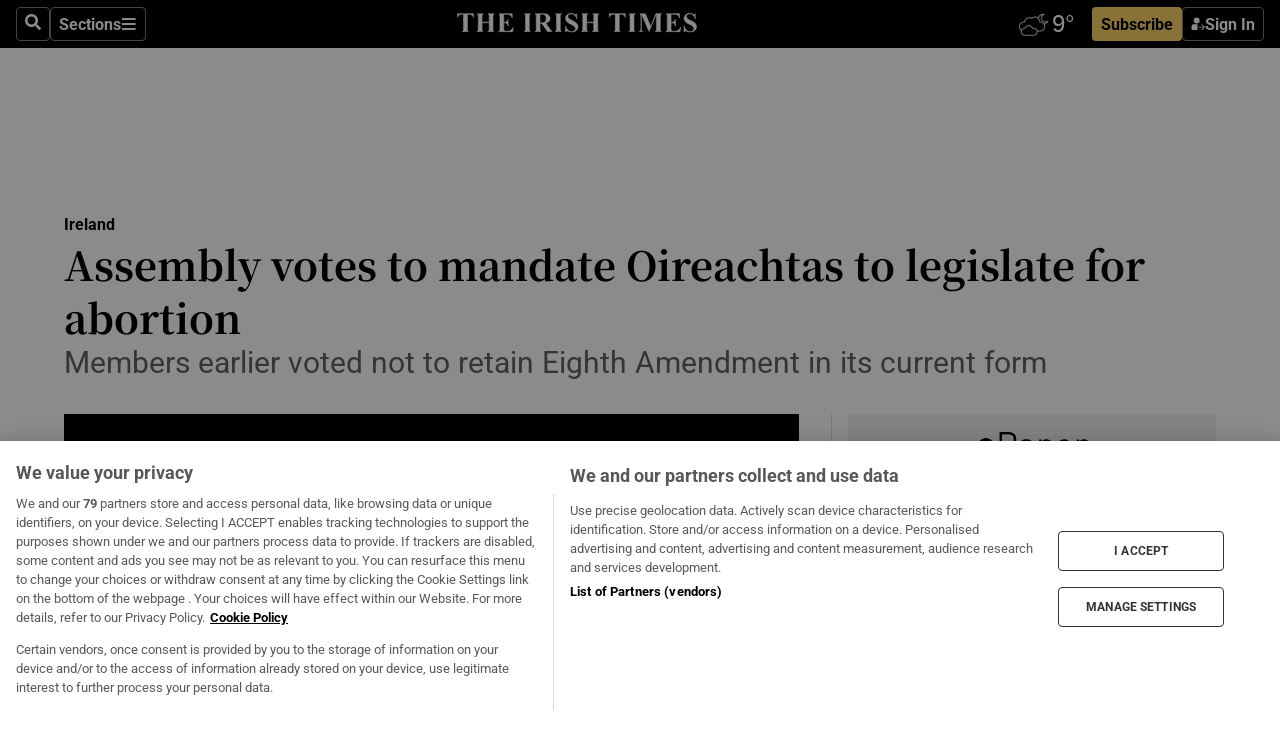

--- FILE ---
content_type: text/html; charset=utf-8
request_url: https://www.irishtimes.com/news/ireland/irish-news/assembly-votes-to-mandate-oireachtas-to-legislate-for-abortion-1.3057940
body_size: 64349
content:
<!DOCTYPE html><html lang="en"><head><script data-integration="inlineScripts">
    (function() {
      var _sf_async_config = window._sf_async_config = (window._sf_async_config || {});
      _sf_async_config.uid = 31036;
      _sf_async_config.domain = "irishtimes.com";
      _sf_async_config.useCanonical = true;
      _sf_async_config.useCanonicalDomain = true;
      _sf_async_config.sections = "ireland";
      _sf_async_config.authors = "Ronan McGreevy";
      _sf_async_config.flickerControl = false;
      var _cbq = window._cbq = (window._cbq || []);
      const OT = document.cookie.split('; ').find(row => row.startsWith('blaize_jwt'));
      if (OT)
      {
        _cbq.push(['_acct', 'paid']);
      } else {
        _cbq.push(['_acct', 'anon']);
      }
    })();
  ;
    var _comscore = _comscore || []; _comscore.push({ c1: "2", c2: "8946263" });
  ;gtmParamsString='';if(new RegExp("^https://irishtimes.arcpublishing.com", "i").test(window.location)){gtmParamsString='&gtm_auth=om4Ly4wwqa_7E-fLbBv46g&gtm_preview=env-6&gtm_cookies_win=x'};(function(w,d,s,l,i){w[l]=w[l]||[];w[l].push({'gtm.start':new Date().getTime(),event:'gtm.js'});var f=d.getElementsByTagName(s)[0],j=d.createElement(s),dl=l!='dataLayer'?'&l='+l:'';j.async=true;j.src='https://www.googletagmanager.com/gtm.js?id='+i+dl+gtmParamsString;f.parentNode.insertBefore(j,f);})(window,document,'script','dataLayer','GTM-NRHQKJ4');;window.isIE = !!window.MSInputMethodContext && !!document.documentMode;</script><script type="text/plain" class="optanon-category-C0002" async="" data-integration="chartbeat" src="https://static.chartbeat.com/js/chartbeat.js"></script><script>!function(n,e,i){if(!n){n=n||{},window.permutive=n,n.q=[],n.config=i||{},n.config.apiKey=e,n.config.environment=n.config.environment||"production";for(var o=["addon","identify","track","trigger","query","segment","segments","ready","on","once","user","consent"],r=0;r<o.length;r++){var t=o[r];n[t]=function(e){return function(){var i=Array.prototype.slice.call(arguments,0);n.q.push({functionName:e,arguments:i})}}(t)}}}(window.permutive, "4888a725-f640-4782-bd70-a3dd37877c2f", { "consentRequired": true });
    window.googletag=window.googletag||{},window.googletag.cmd=window.googletag.cmd||[],window.googletag.cmd.push(function(){if(0===window.googletag.pubads().getTargeting("permutive").length){var g=window.localStorage.getItem("_pdfps");window.googletag.pubads().setTargeting("permutive",g?JSON.parse(g):[])}});</script><script async="" src="https://fce2b75e-f11a-48ad-a60f-7e004eb1d340.edge.permutive.app/fce2b75e-f11a-48ad-a60f-7e004eb1d340-web.js"></script><script type="text/plain" class="optanon-category-C0002-C0004">window.addEventListener('OneTrustGroupsUpdated', function() {
    if (document.cookie.indexOf("OptanonAlertBoxClosed=") >=0 && OptanonActiveGroups.match(/(?=.*,C0002,)(?=.*,C0004,).*/)) {
      const OTConsentToken = document.cookie
        .split('; ')
        .find(row => row.startsWith('OptanonConsent='))
        .split('&')
        .find(row => row.startsWith('consentId'))
        .split('=')[1];
      permutive.consent({ "opt_in": true, "token": OTConsentToken });
    } else{
      permutive.consent({ "opt_in": false });
    }
  });</script><meta name="viewport" content="width=device-width, initial-scale=1"/><link rel="icon" type="image/x-icon" href="/pf/resources/favicon.ico?d=203&amp;mxId=00000000"/><title>Assembly votes to mandate Oireachtas to legislate for abortion – The Irish Times</title><meta name="description" content="Members earlier  voted  not to retain   Eighth Amendment in its current form"/><meta name="twitter:description" content="Members earlier  voted  not to retain   Eighth Amendment in its current form"/><meta property="og:description" content="Members earlier  voted  not to retain   Eighth Amendment in its current form"/><meta name="keywords" content="citizens-assembly,oireachtas,justice-mary-laffoy,ronan-mcgreevy"/><meta property="og:title" content="Assembly votes to mandate Oireachtas to legislate for abortion"/><meta name="twitter:title" content="Assembly votes to mandate Oireachtas to legislate for abortion"/><meta property="og:image" content="https://www.irishtimes.com/resizer/v2/DJ4K3KYJE54VI3IB4YF4WBKXII.jpg?smart=true&amp;auth=f38fb4ecc10b6889dd7723d4782451cf29ead19a1ffc57b6c9bed520391b52f5&amp;width=1200&amp;height=630"/><meta property="og:image:alt" content="Members of the Citizens’ Assembly have voted for a constitutional amendment which would mandate the Oireachtas to deal with the issue of abortion.  Photograph: Nick Bradshaw"/><meta name="twitter:image" content="https://www.irishtimes.com/resizer/v2/DJ4K3KYJE54VI3IB4YF4WBKXII.jpg?smart=true&amp;auth=f38fb4ecc10b6889dd7723d4782451cf29ead19a1ffc57b6c9bed520391b52f5&amp;width=1200&amp;height=630"/><meta name="twitter:image:alt" content="Members of the Citizens’ Assembly have voted for a constitutional amendment which would mandate the Oireachtas to deal with the issue of abortion.  Photograph: Nick Bradshaw"/><meta property="og:type" content="article"/><meta name="robots" content="noarchive"/><meta property="og:site_name" content="The Irish Times"/><meta property="og:url" content="https://www.irishtimes.com/news/ireland/irish-news/assembly-votes-to-mandate-oireachtas-to-legislate-for-abortion-1.3057940"/><meta name="twitter:site" content="@IrishTimes"/><meta name="twitter:card" content="summary_large_image"/><link rel="canonical" href="https://www.irishtimes.com/news/ireland/irish-news/assembly-votes-to-mandate-oireachtas-to-legislate-for-abortion-1.3057940"/><link rel="alternate" hrefLang="en-IE" href="https://www.irishtimes.com/news/ireland/irish-news/assembly-votes-to-mandate-oireachtas-to-legislate-for-abortion-1.3057940"/><link id="fusion-template-styles" rel="stylesheet" type="text/css" href="/pf/dist/components/combinations/default.css?d=203&amp;mxId=00000000"/><link id="fusion-siteStyles-styles" rel="stylesheet" type="text/css" href="/pf/dist/css/irishtimes.css?d=203&amp;mxId=00000000"/><style data-styled="" data-styled-version="5.3.11">.dNRVvG{c-expanded-menu;visibility:hidden;position:absolute;left:0px;top:0;}/*!sc*/
data-styled.g2[id="styled__StyledExpandedMenu-sc-1amt4zz-1"]{content:"dNRVvG,"}/*!sc*/
.hTjUEA .arcad > [id^='google_ads_iframe']:not(:empty){max-width:100%;}/*!sc*/
.hTjUEA .arcad > [id^='google_ads_iframe']:not(:empty)::before{content:'ADVERTISEMENT';display:-webkit-box;display:-webkit-flex;display:-ms-flexbox;display:flex;font-family:star-font,'Roboto',sans-serif;}/*!sc*/
.hTjUEA .arcad > [id^='google_ads_iframe']:empty[style]{width:0 !important;height:0 !important;}/*!sc*/
.bSFpgq .arcad > [id^='google_ads_iframe']:not(:empty){max-width:100%;}/*!sc*/
.bSFpgq .arcad > [id^='google_ads_iframe']:not(:empty)::before{content:'ADVERTISEMENT';display:-webkit-box;display:-webkit-flex;display:-ms-flexbox;display:flex;font-family:star-font,'Roboto',sans-serif;display:none;}/*!sc*/
.bSFpgq .arcad > [id^='google_ads_iframe']:empty[style]{width:0 !important;height:0 !important;}/*!sc*/
data-styled.g5[id="default__StyledAdUnit-sc-1moicrg-0"]{content:"hTjUEA,bSFpgq,"}/*!sc*/
</style><script type="application/javascript" id="polyfill-script">if(!Array.prototype.includes||!(window.Object && window.Object.assign)||!window.Promise||!window.Symbol||!window.fetch){document.write('<script type="application/javascript" src="/pf/dist/engine/polyfill.js?d=203&mxId=00000000" defer=""><\/script>')}</script><script id="fusion-engine-react-script" type="application/javascript" src="/pf/dist/engine/react.js?d=203&amp;mxId=00000000" defer=""></script><script id="fusion-engine-combinations-script" type="application/javascript" src="/pf/dist/components/combinations/default.js?d=203&amp;mxId=00000000" defer=""></script><script type="text/plain" class="optanon-category-C0004" async="" data-integration="nativo-ad" src="https://s.ntv.io/serve/load.js"></script><script type="text/plain" class="optanon-category-C0002" async="" data-integration="comscore" src="https://sb.scorecardresearch.com/beacon.js"></script><script id="xtreme-push" type="text/javascript">
      (function(p,u,s,h,e,r,l,i,b) {p['XtremePushObject']=s;p[s]=function(){
        (p[s].q=p[s].q||[]).push(arguments)};i=u.createElement('script');i.async=1;
        i.src=h;b=u.getElementsByTagName('script')[0];b.parentNode.insertBefore(i,b);
      })(window,document,'xtremepush','https://prod.webpu.sh/tEEXuB8vRMsRMzIydjRZIQjnQzT-EXwR/sdk.js');
      xtremepush('ready', function () {
        if (window.safari !== undefined) {
          const permission = xtremepush('push', 'permission');
          const views = JSON.parse(localStorage.getItem('xtremepush.data'))?.page_views;
          const sendPush = views % 55 === 0 || views === 1;
          if ((permission === 'default' || !permission) && (permission !== 'unavailable' && permission !== 'denied' ) && sendPush) {
            xtremepush('event', 'User Gesture');
          }
        } else {
          xtremepush('push', 'auto_prompt', true);
        }
      });
      </script><script type="application/ld+json">{
  "@context": "http://schema.org/",
  "@graph": [
    {
      "@id": "https://www.irishtimes.com/#website",
      "@type": "WebSite",
      "description": "Trusted journalism since 1859",
      "inLanguage": "en-IE",
      "name": "The Irish Times",
      "potentialAction": [
        {
          "@type": "SearchAction",
          "target": {
            "@type": "EntryPoint",
            "urlTemplate": "https://www.irishtimes.com/search/?query={search_term_string}"
          },
          "query-input": "required name=search_term_string"
        }
      ],
      "publisher": {
        "@id": "https://www.irishtimes.com/#organization"
      },
      "url": "https://www.irishtimes.com/"
    },
    {
      "@id": "https://www.irishtimes.com/#organization",
      "@type": "Organization",
      "address": {
        "@type": "PostalAddress",
        "postOfficeBoxNumber": "PO Box 74",
        "streetAddress": "24-28 Tara Street",
        "addressLocality": "Dublin 2",
        "addressRegion": "County Dublin",
        "addressCountry": "IE",
        "postalCode": "D02 CX89"
      },
      "contactPoint": [
        {
          "@type": "ContactPoint",
          "contactType": "Customer Support",
          "email": "services@irishtimes.com",
          "telephone": "+353 1 9203901"
        },
        {
          "@type": "ContactPoint",
          "contactType": "Sales",
          "email": "mediasolutions@irishtimes.com",
          "telephone": "+353 1 5320978"
        },
        {
          "@type": "ContactPoint",
          "contactType": "News Desk",
          "email": "newsdesk@irishtimes.com",
          "telephone": ""
        }
      ],
      "image": {
        "@id": "https://www.irishtimes.com/#/schema/logo/image/"
      },
      "logo": {
        "@type": "ImageObject",
        "@id": "https://www.irishtimes.com/#/schema/logo/image/",
        "url": "https://www.irishtimes.com/resizer/v2/U2PAOOOEIVHTJEP6IX3N5QHLYM.png?smart=true&auth=8ed926a16ed518a8a7d3811053a580479dcf90f84d2adaaa3a5ebeb4bb68695f&width=1024",
        "width": 1024,
        "height": 547,
        "caption": "The Irish Times"
      },
      "name": "The Irish Times",
      "sameAs": [
        "https://www.facebook.com/irishtimes/",
        "http://www.linkedin.com/company/the-irish-times",
        "https://www.youtube.com/user/IrishTimes",
        "https://x.com/IrishTimes"
      ],
      "url": "https://www.irishtimes.com"
    }
  ]
}</script><script type="application/ld+json">{
  "@context": "https://schema.org",
  "@type": "NewsArticle",
  "url": "https://www.irishtimes.com/news/ireland/irish-news/assembly-votes-to-mandate-oireachtas-to-legislate-for-abortion-1.3057940",
  "publisher": {
    "@type": "Organization",
    "name": "The Irish Times",
    "url": "https://www.irishtimes.com",
    "logo": {
      "@type": "ImageObject",
      "url": "",
      "width": 600,
      "height": 60
    }
  },
  "author": [
    {
      "@type": "Person",
      "name": "Ronan McGreevy",
      "url": "https://www.irishtimes.com/author/ronan-mcgreevy",
      "sameAs": "https://www.irishtimes.com/author/ronan-mcgreevy"
    }
  ],
  "mainEntityOfPage": {
    "@type": "WebPage",
    "@id": "https://schema.org/WebPage",
    "url": "https://www.irishtimes.com/news/ireland/irish-news/assembly-votes-to-mandate-oireachtas-to-legislate-for-abortion-1.3057940"
  },
  "dateModified": "2017-04-22T18:25:49Z",
  "datePublished": "2017-04-22T18:25:49Z",
  "headline": "Assembly votes to mandate Oireachtas to legislate for abortion",
  "description": "Members earlier  voted  not to retain   Eighth Amendment in its current form",
  "articleSection": "Ireland",
  "image": [
    "https://www.irishtimes.com/resizer/v2/U2PAOOOEIVHTJEP6IX3N5QHLYM.png?smart=true&auth=8ed926a16ed518a8a7d3811053a580479dcf90f84d2adaaa3a5ebeb4bb68695f&width=1024"
  ],
  "inLanguage": "",
  "isAccessibleForFree": "False",
  "hasPart": {
    "@type": "WebPageElement",
    "isAccessibleForFree": "False",
    "cssSelector": ".paywall"
  }
}</script><link rel="preload" href="/pf/resources/fonts/noto-serif-jp/noto-serif-jp-regular.woff2?d=203&amp;mxId=00000000" as="font" type="font/woff2" crossorigin="anonymous"/><link rel="preload" href="/pf/resources/fonts/noto-serif-jp/noto-serif-jp-700.woff2?d=203&amp;mxId=00000000" as="font" type="font/woff2" crossorigin="anonymous"/><link rel="preload" href="/pf/resources/fonts/roboto/roboto-regular.woff2?d=203&amp;mxId=00000000" as="font" type="font/woff2" crossorigin="anonymous"/><link rel="preload" href="/pf/resources/fonts/roboto/roboto-700.woff2?d=203&amp;mxId=00000000" as="font" type="font/woff2" crossorigin="anonymous"/><script data-integration="inlineScripts">
    function PoWaReady() {
      // 0. DEFAULTS
      window.PoWaSettings = window.PoWaSettings || [];
      window.PoWaSettings.advertising = window.PoWaSettings.advertising || [];
      // 1. CookieBanner ONLOAD
      window.addEventListener("powaRender", function() {
        window.PoWaSettings.advertising.adBar = {skipOffset: 6};
        if (typeof OptanonActiveGroups==="string" && OptanonActiveGroups.match(/(?=.*,C0002,).*/)) {
            // 2. Cookies Granted
            window.PoWaSettings.advertising.gdprConsentGranted = true;
        } else {
            // 3. Set Default value
            window.PoWaSettings.advertising.gdprConsentGranted = window.PoWaSettings.advertising.gdprConsentGranted || false;
        }
      });
      // 4. CookieBanner ONCLICK
      window.addEventListener("OneTrustGroupsUpdated", function() {
          // 1. Set Default value
          window.PoWaSettings.advertising.gdprConsentGranted = !!OptanonActiveGroups.match(/(?=.,C0002,)./);
      });
      // 5. DataLayer event
      window.dataLayer = window.dataLayer || [];
      dataLayer.push({
        "has_PoWaSettings_load": true,
        "event": "donewith_PoWaSettings"
      });
    }

    var i = 0;
    function checkIsPoWaReady() {
      i = i + 1;
      if (typeof window.PoWaSettings==="object" && typeof OptanonActiveGroups==="string") {
          //stop the polling
          PoWaReady();
          clearInterval(pollforPoWaReady);
      } else if (i > 500) {
          //give up after 5 sec
          clearInterval(pollforPoWaReady);
      }
    }
    // Start polling
    var pollforPoWaReady = setInterval(checkIsPoWaReady, 10);
  ;
    const playFullScreen = (e) => {
      if (!!e.element.dataset.mobilefullscreen) {
        const windowWidth = document.querySelector('#fusion-app').offsetWidth || window.innerWidth;
        const mobileWidth = 733;
        if (windowWidth < mobileWidth) {
          if (!e.powa.isFullscreen()) {
            if (document.fullscreenEnabled) {
              // Set the PoWa element itself to fullscreen not the player, this overcomes an
              // issue with Android and fullscreen video rotation closing the video when the
              // device is rotated and the video is in fullscreen mode
              e.element.requestFullscreen();
              return;
            }

            e.powa.fullscreen();
          }
        }
      }
    }

    const mobilePoWaFullscreen = (event) => {
      const player = event.detail.powa;

      player.on('firstFrame', (e) => {
        playFullScreen(e);
      });

      player.on('play', (e) => {
        // Delay calling our function 100ms to not have a race condition with the
        // firstFrame event
        setTimeout(() => {
          playFullScreen(e);
        }, 100);
      });
    };

    window.addEventListener('powaReady', mobilePoWaFullscreen);
  ;
  window.addEventListener('DOMContentLoaded', (event) => {
    queryly.init("954cd8bb239245f9", document.querySelectorAll("#fusion-app"));
  });
</script><script defer="" data-integration="queryly" src="https://www.queryly.com/js/queryly.v4.min.js"></script><script src="https://cdn.cookielaw.org/consent/tcf.stub.js" type="text/javascript"></script><script src="https://static.illuma-tech.com/js/async_gam_ipt.js" async=""></script></head><body class="custom-it"><noscript data-integration="comscore"><img alt="comscore" src="https://sb.scorecardresearch.com/p?c1=2&amp;c2=8946263&amp;cv=2.0&amp;cj=1"/></noscript><noscript><iframe src="https://www.googletagmanager.com/ns.html?id=GTM-NRHQKJ4" height="0" width="0" style="display:none;visibility:hidden"></iframe></noscript><div id="fusion-app"><div class="b-it-right-rail-advanced"><header class="c-stack b-it-right-rail-advanced__navigation page-header" data-style-direction="vertical" data-style-justification="start" data-style-alignment="unset" data-style-inline="false" data-style-wrap="nowrap"><nav id="main-nav" class="b-it-header-nav-chain " aria-label="Sections Menu" data-owner="it"><div class="b-it-header-nav-chain__top-layout"><div class="b-it-header-nav-chain__nav-left"><div class="nav-components--mobile" data-testid="nav-chain-nav-components-mobile-left"><button data-testid="nav-chain-nav-section-button" aria-label="Sections" class="c-button c-button--small c-button--secondary-reverse" type="button"><svg class="c-icon" width="48" height="48" xmlns="http://www.w3.org/2000/svg" viewBox="0 0 512 512" fill="currentColor" aria-hidden="true" focusable="false"><path d="M25 96C25 78.33 39.33 64 57 64H441C458.7 64 473 78.33 473 96C473 113.7 458.7 128 441 128H57C39.33 128 25 113.7 25 96ZM25 256C25 238.3 39.33 224 57 224H441C458.7 224 473 238.3 473 256C473 273.7 458.7 288 441 288H57C39.33 288 25 273.7 25 256ZM441 448H57C39.33 448 25 433.7 25 416C25 398.3 39.33 384 57 384H441C458.7 384 473 398.3 473 416C473 433.7 458.7 448 441 448Z"></path></svg></button></div><div class="nav-components--desktop" data-testid="nav-chain-nav-components-desktop-left"><button aria-label="Search" class="c-button c-button--small c-button--secondary-reverse" type="button"><span><svg class="c-icon" width="48" height="48" xmlns="http://www.w3.org/2000/svg" viewBox="0 0 512 512" fill="currentColor" aria-hidden="true" focusable="false"><path d="M505 442.7L405.3 343c-4.5-4.5-10.6-7-17-7H372c27.6-35.3 44-79.7 44-128C416 93.1 322.9 0 208 0S0 93.1 0 208s93.1 208 208 208c48.3 0 92.7-16.4 128-44v16.3c0 6.4 2.5 12.5 7 17l99.7 99.7c9.4 9.4 24.6 9.4 33.9 0l28.3-28.3c9.4-9.4 9.4-24.6.1-34zM208 336c-70.7 0-128-57.2-128-128 0-70.7 57.2-128 128-128 70.7 0 128 57.2 128 128 0 70.7-57.2 128-128 128z"></path></svg></span></button><button data-testid="nav-chain-nav-section-button" aria-label="Sections" class="c-button c-button--small c-button--secondary-reverse" type="button"><span>Sections</span><svg class="c-icon" width="48" height="48" xmlns="http://www.w3.org/2000/svg" viewBox="0 0 512 512" fill="currentColor" aria-hidden="true" focusable="false"><path d="M25 96C25 78.33 39.33 64 57 64H441C458.7 64 473 78.33 473 96C473 113.7 458.7 128 441 128H57C39.33 128 25 113.7 25 96ZM25 256C25 238.3 39.33 224 57 224H441C458.7 224 473 238.3 473 256C473 273.7 458.7 288 441 288H57C39.33 288 25 273.7 25 256ZM441 448H57C39.33 448 25 433.7 25 416C25 398.3 39.33 384 57 384H441C458.7 384 473 398.3 473 416C473 433.7 458.7 448 441 448Z"></path></svg></button></div></div><a title="The Irish Times" class="c-link b-it-header-nav-chain__logo b-it-header-nav-chain__logo--center nav-logo-hidden svg-logo" href="/" aria-hidden="true" tabindex="-1"><img src="https://static.themebuilder.aws.arc.pub/irishtimes/1647534191733.svg" alt="The Irish Times" data-chromatic="ignore"/></a><div class="b-it-header-nav-chain__nav-right"><div class="nav-components--mobile" data-testid="nav-chain-nav-components-mobile-right"><div class="c-stack b-signin-subscribe-block" data-style-direction="horizontal" data-style-justification="center" data-style-alignment="center" data-style-inline="false" data-style-wrap="nowrap" style="--c-stack-gap:1rem"><a target="_blank" style="display:none" rel="noreferrer" class="c-button c-button--link c-button--small c-button--primary b-signin-subscribe-block__subscribe" href="/subscribe"><span><span style="display:none">Subscribe</span></span></a><button class="c-button c-button--small c-button--secondary-reverse b-signin-subscribe-block__btn--signin" type="button"><span><div class="c-stack" data-style-direction="horizontal" data-style-justification="start" data-style-alignment="center" data-style-inline="false" data-style-wrap="nowrap" style="--c-stack-gap:0.5rem"><svg width="14" height="16" viewBox="0 0 24 24" fill="none" xmlns="http://www.w3.org/2000/svg"><mask id="mask0_757:236487" style="mask-type:alpha" maskUnits="userSpaceOnUse" x="0" y="0" width="24" height="24"><rect width="24" height="24" fill="#C4C4C4"></rect></mask><g mask="url(#mask0_757:236487)"><ellipse cx="9.79117" cy="6.02353" rx="5.02353" ry="5.02353" fill="white"></ellipse><path d="M11.0471 22.35V12.3029H5C2.79086 12.3029 1 14.0938 1 16.3029V20.35C1 21.4546 1.89543 22.35 3 22.35H11.0471Z" fill="white"></path><path fill-rule="evenodd" clip-rule="evenodd" d="M19.3391 22.1044C19.2762 22.1862 19.1937 22.2477 19.0916 22.2886C18.9894 22.3295 18.8833 22.35 18.7733 22.35C18.5533 22.35 18.3647 22.2681 18.2075 22.1044C18.0504 21.9406 17.9718 21.7441 17.9718 21.5148C17.9718 21.4002 17.9954 21.2896 18.0425 21.1832C18.0897 21.0767 18.1447 20.9907 18.2075 20.9252L20.8478 18.174H14.3839C14.1482 18.174 13.9517 18.0921 13.7946 17.9283C13.6374 17.7646 13.5588 17.568 13.5588 17.3388C13.5588 17.1095 13.6374 16.913 13.7946 16.7492C13.9517 16.5854 14.1482 16.5036 14.3839 16.5036H20.8478L18.2075 13.7277C18.1447 13.6622 18.0897 13.5762 18.0425 13.4698C17.9954 13.3633 17.9718 13.2528 17.9718 13.1382C17.9718 12.9089 18.0504 12.7124 18.2075 12.5486C18.3647 12.3848 18.5533 12.3029 18.7733 12.3029C18.8833 12.3029 18.9894 12.3275 19.0916 12.3766C19.1937 12.4258 19.2762 12.4831 19.3391 12.5486L23.3702 16.7492C23.433 16.8147 23.488 16.9007 23.5352 17.0071C23.5823 17.1136 23.6059 17.2241 23.6059 17.3388C23.6059 17.4534 23.5823 17.5598 23.5352 17.6581C23.488 17.7564 23.433 17.8464 23.3702 17.9283L19.3391 22.1044Z" fill="white"></path></g></svg></div></span></button></div></div><div class="nav-components--desktop" data-testid="nav-chain-nav-components-desktop-right"><div id="fusion-static-enter:html-block-f0f1j0n1myTR7B9-0-0-0" style="display:none" data-fusion-component="html-block-f0f1j0n1myTR7B9-0-0-0"></div><div><iframe scrolling="no" id="fw-desktop" data-src="https://lw.foreca.net/v4/en/site/irishtimes/widget/?name=Dublin&id=102964574" style="width: 85px; height: 40px; border:0; margin: 0; display: flex; align-items: center;"></iframe></div><div id="fusion-static-exit:html-block-f0f1j0n1myTR7B9-0-0-0" style="display:none" data-fusion-component="html-block-f0f1j0n1myTR7B9-0-0-0"></div><div class="c-stack b-signin-subscribe-block" data-style-direction="horizontal" data-style-justification="center" data-style-alignment="center" data-style-inline="false" data-style-wrap="nowrap" style="--c-stack-gap:1rem"><a target="_blank" style="display:none" rel="noreferrer" class="c-button c-button--link c-button--small c-button--primary b-signin-subscribe-block__subscribe" href="/subscribe"><span><span style="display:none">Subscribe</span></span></a><button class="c-button c-button--small c-button--secondary-reverse b-signin-subscribe-block__btn--signin" type="button"><span><div class="c-stack" data-style-direction="horizontal" data-style-justification="start" data-style-alignment="center" data-style-inline="false" data-style-wrap="nowrap" style="--c-stack-gap:0.5rem"><svg width="14" height="16" viewBox="0 0 24 24" fill="none" xmlns="http://www.w3.org/2000/svg"><mask id="mask0_757:236487" style="mask-type:alpha" maskUnits="userSpaceOnUse" x="0" y="0" width="24" height="24"><rect width="24" height="24" fill="#C4C4C4"></rect></mask><g mask="url(#mask0_757:236487)"><ellipse cx="9.79117" cy="6.02353" rx="5.02353" ry="5.02353" fill="white"></ellipse><path d="M11.0471 22.35V12.3029H5C2.79086 12.3029 1 14.0938 1 16.3029V20.35C1 21.4546 1.89543 22.35 3 22.35H11.0471Z" fill="white"></path><path fill-rule="evenodd" clip-rule="evenodd" d="M19.3391 22.1044C19.2762 22.1862 19.1937 22.2477 19.0916 22.2886C18.9894 22.3295 18.8833 22.35 18.7733 22.35C18.5533 22.35 18.3647 22.2681 18.2075 22.1044C18.0504 21.9406 17.9718 21.7441 17.9718 21.5148C17.9718 21.4002 17.9954 21.2896 18.0425 21.1832C18.0897 21.0767 18.1447 20.9907 18.2075 20.9252L20.8478 18.174H14.3839C14.1482 18.174 13.9517 18.0921 13.7946 17.9283C13.6374 17.7646 13.5588 17.568 13.5588 17.3388C13.5588 17.1095 13.6374 16.913 13.7946 16.7492C13.9517 16.5854 14.1482 16.5036 14.3839 16.5036H20.8478L18.2075 13.7277C18.1447 13.6622 18.0897 13.5762 18.0425 13.4698C17.9954 13.3633 17.9718 13.2528 17.9718 13.1382C17.9718 12.9089 18.0504 12.7124 18.2075 12.5486C18.3647 12.3848 18.5533 12.3029 18.7733 12.3029C18.8833 12.3029 18.9894 12.3275 19.0916 12.3766C19.1937 12.4258 19.2762 12.4831 19.3391 12.5486L23.3702 16.7492C23.433 16.8147 23.488 16.9007 23.5352 17.0071C23.5823 17.1136 23.6059 17.2241 23.6059 17.3388C23.6059 17.4534 23.5823 17.5598 23.5352 17.6581C23.488 17.7564 23.433 17.8464 23.3702 17.9283L19.3391 22.1044Z" fill="white"></path></g></svg></div></span></button></div></div></div></div><div id="flyout-overlay" data-testid="nav-chain-flyout-overlay" class="c-stack b-it-header-nav-chain__flyout-overlay closed" data-style-direction="vertical" data-style-justification="start" data-style-alignment="unset" data-style-inline="false" data-style-wrap="nowrap"><div><div class="c-stack b-it-header-nav-chain__flyout-nav-wrapper closed" data-style-direction="vertical" data-style-justification="start" data-style-alignment="unset" data-style-inline="false" data-style-wrap="nowrap"><div class="b-it-header-nav-chain__flyout-close-button"><button aria-label="Close" class="c-button c-button--small c-button--secondary-reverse" type="button"><svg class="c-icon" width="24" height="24" xmlns="http://www.w3.org/2000/svg" viewBox="0 0 512 512" fill="currentColor" aria-hidden="true" focusable="false"><path d="M406.6 361.4C419.1 373.9 419.1 394.15 406.6 406.65C400.4 412.9 392.2 416 384 416C375.8 416 367.62 412.875 361.38 406.625L256 301.3L150.63 406.6C144.38 412.9 136.19 416 128 416C119.81 416 111.63 412.9 105.375 406.6C92.875 394.1 92.875 373.85 105.375 361.35L210.775 255.95L105.375 150.6C92.875 138.1 92.875 117.85 105.375 105.35C117.875 92.85 138.125 92.85 150.625 105.35L256 210.8L361.4 105.4C373.9 92.9 394.15 92.9 406.65 105.4C419.15 117.9 419.15 138.15 406.65 150.65L301.25 256.05L406.6 361.4Z"></path></svg></button></div><div class="nav-menu"><div data-testid="nav-chain-nav-components-mobile" class="c-stack nav-components--mobile" data-style-direction="vertical" data-style-justification="start" data-style-alignment="unset" data-style-inline="false" data-style-wrap="nowrap"><div class="b-subscribe-button-block"><div><iframe scrolling="no" id="fw-mobile" data-src="https://lw.foreca.net/v4/en/site/irishtimes/widget/?name=Dublin&id=102964574" style="width: 85px; height: 40px; border:0; margin: 0;"></iframe></div><a target="_blank" class="c-button c-button--link c-button--full-width c-button--medium c-button--primary" href="/subscribe"><span>Subscribe</span></a></div><button aria-label="Search" class="c-button c-button--small c-button--secondary-reverse" type="button"><span><svg class="c-icon" width="48" height="48" xmlns="http://www.w3.org/2000/svg" viewBox="0 0 512 512" fill="currentColor" aria-hidden="true" focusable="false"><path d="M505 442.7L405.3 343c-4.5-4.5-10.6-7-17-7H372c27.6-35.3 44-79.7 44-128C416 93.1 322.9 0 208 0S0 93.1 0 208s93.1 208 208 208c48.3 0 92.7-16.4 128-44v16.3c0 6.4 2.5 12.5 7 17l99.7 99.7c9.4 9.4 24.6 9.4 33.9 0l28.3-28.3c9.4-9.4 9.4-24.6.1-34zM208 336c-70.7 0-128-57.2-128-128 0-70.7 57.2-128 128-128 70.7 0 128 57.2 128 128 0 70.7-57.2 128-128 128z"></path></svg></span></button></div><div data-testid="nav-chain-nav-components-desktop" class="c-stack nav-components--desktop" data-style-direction="vertical" data-style-justification="start" data-style-alignment="unset" data-style-inline="false" data-style-wrap="nowrap"></div></div><ul class="c-stack b-it-header-nav-chain__flyout-nav" data-style-direction="vertical" data-style-justification="start" data-style-alignment="unset" data-style-inline="false" data-style-wrap="nowrap"><li class="section-item" data-testid="nav-chain-section-item"><a class="c-link" href="/" aria-hidden="true" tabindex="-1">Home</a></li><li class="section-item" data-testid="nav-chain-section-item"><a class="c-link" href="/latest/" aria-hidden="true" tabindex="-1">Latest</a></li><li class="section-item" data-testid="nav-chain-section-item"><a class="c-link" href="/subscriber-only/" aria-hidden="true" tabindex="-1">Subscriber Only</a></li><li class="section-item" data-testid="nav-chain-section-item"><div data-testid="nav-chain-section-item-subsection" class="c-stack b-it-header-nav-chain__subsection-anchor subsection-anchor " data-style-direction="horizontal" data-style-justification="start" data-style-alignment="center" data-style-inline="false" data-style-wrap="nowrap"><a class="c-link" href="/crosswords-puzzles/" aria-hidden="true" tabindex="-1">Crosswords &amp; Puzzles</a><button aria-expanded="false" aria-controls="header_sub_section_crosswords-puzzles" aria-label="Show Crosswords &amp; Puzzles sub sections" class="c-button c-button--medium c-button--default submenu-caret" type="button"><span><svg class="c-icon" width="20" height="20" xmlns="http://www.w3.org/2000/svg" viewBox="0 0 512 512" fill="currentColor" aria-hidden="true" focusable="false"><path d="M256 416C247.812 416 239.62 412.875 233.38 406.625L41.38 214.625C28.88 202.125 28.88 181.875 41.38 169.375C53.88 156.875 74.13 156.875 86.63 169.375L256 338.8L425.4 169.4C437.9 156.9 458.15 156.9 470.65 169.4C483.15 181.9 483.15 202.15 470.65 214.65L278.65 406.65C272.4 412.9 264.2 416 256 416Z"></path></svg></span></button></div><div class="b-it-header-nav-chain__subsection-container "><ul class="b-it-header-nav-chain__subsection-menu" id="header_sub_section_crosswords-puzzles"><li class="subsection-item" data-testid="nav-chain-subsection-item"><a class="c-link" href="/crosswords-puzzles/crosaire/" aria-hidden="true" tabindex="-1">Crosaire</a></li><li class="subsection-item" data-testid="nav-chain-subsection-item"><a class="c-link" href="/crosswords-puzzles/simplex/" aria-hidden="true" tabindex="-1">Simplex</a></li><li class="subsection-item" data-testid="nav-chain-subsection-item"><a class="c-link" href="/crosswords-puzzles/sudoku/" aria-hidden="true" tabindex="-1">Sudoku</a></li><li class="subsection-item" data-testid="nav-chain-subsection-item"><a class="c-link" href="/crosswords-puzzles/news-quiz/" aria-hidden="true" tabindex="-1">News Quiz</a></li></ul></div></li><li class="section-item" data-testid="nav-chain-section-item"><div data-testid="nav-chain-section-item-subsection" class="c-stack b-it-header-nav-chain__subsection-anchor subsection-anchor " data-style-direction="horizontal" data-style-justification="start" data-style-alignment="center" data-style-inline="false" data-style-wrap="nowrap"><a class="c-link" href="/ireland/" aria-hidden="true" tabindex="-1">Ireland</a><button aria-expanded="false" aria-controls="header_sub_section_ireland" aria-label="Show Ireland sub sections" class="c-button c-button--medium c-button--default submenu-caret" type="button"><span><svg class="c-icon" width="20" height="20" xmlns="http://www.w3.org/2000/svg" viewBox="0 0 512 512" fill="currentColor" aria-hidden="true" focusable="false"><path d="M256 416C247.812 416 239.62 412.875 233.38 406.625L41.38 214.625C28.88 202.125 28.88 181.875 41.38 169.375C53.88 156.875 74.13 156.875 86.63 169.375L256 338.8L425.4 169.4C437.9 156.9 458.15 156.9 470.65 169.4C483.15 181.9 483.15 202.15 470.65 214.65L278.65 406.65C272.4 412.9 264.2 416 256 416Z"></path></svg></span></button></div><div class="b-it-header-nav-chain__subsection-container "><ul class="b-it-header-nav-chain__subsection-menu" id="header_sub_section_ireland"><li class="subsection-item" data-testid="nav-chain-subsection-item"><a class="c-link" href="/ireland/dublin/" aria-hidden="true" tabindex="-1">Dublin</a></li><li class="subsection-item" data-testid="nav-chain-subsection-item"><a class="c-link" href="/ireland/education/" aria-hidden="true" tabindex="-1">Education</a></li><li class="subsection-item" data-testid="nav-chain-subsection-item"><a class="c-link" href="/ireland/housing-planning/" aria-hidden="true" tabindex="-1">Housing &amp; Planning</a></li><li class="subsection-item" data-testid="nav-chain-subsection-item"><a class="c-link" href="/ireland/social-affairs/" aria-hidden="true" tabindex="-1">Social Affairs</a></li><li class="subsection-item" data-testid="nav-chain-subsection-item"><a class="c-link" href="/ireland/stardust/" aria-hidden="true" tabindex="-1">Stardust</a></li></ul></div></li><li class="section-item" data-testid="nav-chain-section-item"><div data-testid="nav-chain-section-item-subsection" class="c-stack b-it-header-nav-chain__subsection-anchor subsection-anchor " data-style-direction="horizontal" data-style-justification="start" data-style-alignment="center" data-style-inline="false" data-style-wrap="nowrap"><a class="c-link" href="/politics/" aria-hidden="true" tabindex="-1">Politics</a><button aria-expanded="false" aria-controls="header_sub_section_politics" aria-label="Show Politics sub sections" class="c-button c-button--medium c-button--default submenu-caret" type="button"><span><svg class="c-icon" width="20" height="20" xmlns="http://www.w3.org/2000/svg" viewBox="0 0 512 512" fill="currentColor" aria-hidden="true" focusable="false"><path d="M256 416C247.812 416 239.62 412.875 233.38 406.625L41.38 214.625C28.88 202.125 28.88 181.875 41.38 169.375C53.88 156.875 74.13 156.875 86.63 169.375L256 338.8L425.4 169.4C437.9 156.9 458.15 156.9 470.65 169.4C483.15 181.9 483.15 202.15 470.65 214.65L278.65 406.65C272.4 412.9 264.2 416 256 416Z"></path></svg></span></button></div><div class="b-it-header-nav-chain__subsection-container "><ul class="b-it-header-nav-chain__subsection-menu" id="header_sub_section_politics"><li class="subsection-item" data-testid="nav-chain-subsection-item"><a class="c-link" href="/politics/poll/" aria-hidden="true" tabindex="-1">Poll</a></li><li class="subsection-item" data-testid="nav-chain-subsection-item"><a class="c-link" href="/politics/oireachtas/" aria-hidden="true" tabindex="-1">Oireachtas</a></li><li class="subsection-item" data-testid="nav-chain-subsection-item"><a class="c-link" href="/common-ground/" aria-hidden="true" tabindex="-1">Common Ground</a></li><li class="subsection-item" data-testid="nav-chain-subsection-item"><a class="c-link" href="/politics/elections-referendums/" aria-hidden="true" tabindex="-1">Elections &amp; Referendums</a></li></ul></div></li><li class="section-item" data-testid="nav-chain-section-item"><div data-testid="nav-chain-section-item-subsection" class="c-stack b-it-header-nav-chain__subsection-anchor subsection-anchor " data-style-direction="horizontal" data-style-justification="start" data-style-alignment="center" data-style-inline="false" data-style-wrap="nowrap"><a class="c-link" href="/opinion/" aria-hidden="true" tabindex="-1">Opinion</a><button aria-expanded="false" aria-controls="header_sub_section_opinion" aria-label="Show Opinion sub sections" class="c-button c-button--medium c-button--default submenu-caret" type="button"><span><svg class="c-icon" width="20" height="20" xmlns="http://www.w3.org/2000/svg" viewBox="0 0 512 512" fill="currentColor" aria-hidden="true" focusable="false"><path d="M256 416C247.812 416 239.62 412.875 233.38 406.625L41.38 214.625C28.88 202.125 28.88 181.875 41.38 169.375C53.88 156.875 74.13 156.875 86.63 169.375L256 338.8L425.4 169.4C437.9 156.9 458.15 156.9 470.65 169.4C483.15 181.9 483.15 202.15 470.65 214.65L278.65 406.65C272.4 412.9 264.2 416 256 416Z"></path></svg></span></button></div><div class="b-it-header-nav-chain__subsection-container "><ul class="b-it-header-nav-chain__subsection-menu" id="header_sub_section_opinion"><li class="subsection-item" data-testid="nav-chain-subsection-item"><a class="c-link" href="/opinion/editorials/" aria-hidden="true" tabindex="-1">Editorials</a></li><li class="subsection-item" data-testid="nav-chain-subsection-item"><a class="c-link" href="/opinion/an-irish-diary/" aria-hidden="true" tabindex="-1">An Irish Diary</a></li><li class="subsection-item" data-testid="nav-chain-subsection-item"><a class="c-link" href="/opinion/letters/" aria-hidden="true" tabindex="-1">Letters</a></li><li class="subsection-item" data-testid="nav-chain-subsection-item"><a class="c-link" href="/opinion/cartoon/" aria-hidden="true" tabindex="-1">Cartoon</a></li></ul></div></li><li class="section-item" data-testid="nav-chain-section-item"><div data-testid="nav-chain-section-item-subsection" class="c-stack b-it-header-nav-chain__subsection-anchor subsection-anchor " data-style-direction="horizontal" data-style-justification="start" data-style-alignment="center" data-style-inline="false" data-style-wrap="nowrap"><a class="c-link" href="/business/" aria-hidden="true" tabindex="-1">Business</a><button aria-expanded="false" aria-controls="header_sub_section_business" aria-label="Show Business sub sections" class="c-button c-button--medium c-button--default submenu-caret" type="button"><span><svg class="c-icon" width="20" height="20" xmlns="http://www.w3.org/2000/svg" viewBox="0 0 512 512" fill="currentColor" aria-hidden="true" focusable="false"><path d="M256 416C247.812 416 239.62 412.875 233.38 406.625L41.38 214.625C28.88 202.125 28.88 181.875 41.38 169.375C53.88 156.875 74.13 156.875 86.63 169.375L256 338.8L425.4 169.4C437.9 156.9 458.15 156.9 470.65 169.4C483.15 181.9 483.15 202.15 470.65 214.65L278.65 406.65C272.4 412.9 264.2 416 256 416Z"></path></svg></span></button></div><div class="b-it-header-nav-chain__subsection-container "><ul class="b-it-header-nav-chain__subsection-menu" id="header_sub_section_business"><li class="subsection-item" data-testid="nav-chain-subsection-item"><a class="c-link" href="/budget/" aria-hidden="true" tabindex="-1">Budget 2026</a></li><li class="subsection-item" data-testid="nav-chain-subsection-item"><a class="c-link" href="/business/economy/" aria-hidden="true" tabindex="-1">Economy</a></li><li class="subsection-item" data-testid="nav-chain-subsection-item"><a class="c-link" href="/business/farming-food/" aria-hidden="true" tabindex="-1">Farming &amp; Food</a></li><li class="subsection-item" data-testid="nav-chain-subsection-item"><a class="c-link" href="/business/financial-services/" aria-hidden="true" tabindex="-1">Financial Services</a></li><li class="subsection-item" data-testid="nav-chain-subsection-item"><a class="c-link" href="/business/innovation/" aria-hidden="true" tabindex="-1">Innovation</a></li><li class="subsection-item" data-testid="nav-chain-subsection-item"><a class="c-link" href="/business/markets/" aria-hidden="true" tabindex="-1">Markets</a></li><li class="subsection-item" data-testid="nav-chain-subsection-item"><a class="c-link" href="/business/work/" aria-hidden="true" tabindex="-1">Work</a></li><li class="subsection-item" data-testid="nav-chain-subsection-item"><a class="c-link" href="/property/commercial-property/" aria-hidden="true" tabindex="-1">Commercial Property</a></li></ul></div></li><li class="section-item" data-testid="nav-chain-section-item"><div data-testid="nav-chain-section-item-subsection" class="c-stack b-it-header-nav-chain__subsection-anchor subsection-anchor " data-style-direction="horizontal" data-style-justification="start" data-style-alignment="center" data-style-inline="false" data-style-wrap="nowrap"><a class="c-link" href="/world/" aria-hidden="true" tabindex="-1">World</a><button aria-expanded="false" aria-controls="header_sub_section_world" aria-label="Show World sub sections" class="c-button c-button--medium c-button--default submenu-caret" type="button"><span><svg class="c-icon" width="20" height="20" xmlns="http://www.w3.org/2000/svg" viewBox="0 0 512 512" fill="currentColor" aria-hidden="true" focusable="false"><path d="M256 416C247.812 416 239.62 412.875 233.38 406.625L41.38 214.625C28.88 202.125 28.88 181.875 41.38 169.375C53.88 156.875 74.13 156.875 86.63 169.375L256 338.8L425.4 169.4C437.9 156.9 458.15 156.9 470.65 169.4C483.15 181.9 483.15 202.15 470.65 214.65L278.65 406.65C272.4 412.9 264.2 416 256 416Z"></path></svg></span></button></div><div class="b-it-header-nav-chain__subsection-container "><ul class="b-it-header-nav-chain__subsection-menu" id="header_sub_section_world"><li class="subsection-item" data-testid="nav-chain-subsection-item"><a class="c-link" href="/world/europe/" aria-hidden="true" tabindex="-1">Europe</a></li><li class="subsection-item" data-testid="nav-chain-subsection-item"><a class="c-link" href="/world/uk/" aria-hidden="true" tabindex="-1">UK</a></li><li class="subsection-item" data-testid="nav-chain-subsection-item"><a class="c-link" href="/world/us/" aria-hidden="true" tabindex="-1">US</a></li><li class="subsection-item" data-testid="nav-chain-subsection-item"><a class="c-link" href="/world/canada/" aria-hidden="true" tabindex="-1">Canada</a></li><li class="subsection-item" data-testid="nav-chain-subsection-item"><a class="c-link" href="/world/australia/" aria-hidden="true" tabindex="-1">Australia</a></li><li class="subsection-item" data-testid="nav-chain-subsection-item"><a class="c-link" href="/world/africa/" aria-hidden="true" tabindex="-1">Africa</a></li><li class="subsection-item" data-testid="nav-chain-subsection-item"><a class="c-link" href="/world/americas/" aria-hidden="true" tabindex="-1">Americas</a></li><li class="subsection-item" data-testid="nav-chain-subsection-item"><a class="c-link" href="/world/asia-pacific/" aria-hidden="true" tabindex="-1">Asia-Pacific</a></li><li class="subsection-item" data-testid="nav-chain-subsection-item"><a class="c-link" href="/world/middle-east/" aria-hidden="true" tabindex="-1">Middle East</a></li></ul></div></li><li class="section-item" data-testid="nav-chain-section-item"><div data-testid="nav-chain-section-item-subsection" class="c-stack b-it-header-nav-chain__subsection-anchor subsection-anchor " data-style-direction="horizontal" data-style-justification="start" data-style-alignment="center" data-style-inline="false" data-style-wrap="nowrap"><a class="c-link" href="/sport/" aria-hidden="true" tabindex="-1">Sport</a><button aria-expanded="false" aria-controls="header_sub_section_sport" aria-label="Show Sport sub sections" class="c-button c-button--medium c-button--default submenu-caret" type="button"><span><svg class="c-icon" width="20" height="20" xmlns="http://www.w3.org/2000/svg" viewBox="0 0 512 512" fill="currentColor" aria-hidden="true" focusable="false"><path d="M256 416C247.812 416 239.62 412.875 233.38 406.625L41.38 214.625C28.88 202.125 28.88 181.875 41.38 169.375C53.88 156.875 74.13 156.875 86.63 169.375L256 338.8L425.4 169.4C437.9 156.9 458.15 156.9 470.65 169.4C483.15 181.9 483.15 202.15 470.65 214.65L278.65 406.65C272.4 412.9 264.2 416 256 416Z"></path></svg></span></button></div><div class="b-it-header-nav-chain__subsection-container "><ul class="b-it-header-nav-chain__subsection-menu" id="header_sub_section_sport"><li class="subsection-item" data-testid="nav-chain-subsection-item"><a class="c-link" href="/sport/rugby/" aria-hidden="true" tabindex="-1">Rugby</a></li><li class="subsection-item" data-testid="nav-chain-subsection-item"><a class="c-link" href="/sport/gaelic-games/" aria-hidden="true" tabindex="-1">Gaelic Games</a></li><li class="subsection-item" data-testid="nav-chain-subsection-item"><a class="c-link" href="/sport/soccer/" aria-hidden="true" tabindex="-1">Soccer</a></li><li class="subsection-item" data-testid="nav-chain-subsection-item"><a class="c-link" href="/sport/golf/" aria-hidden="true" tabindex="-1">Golf</a></li><li class="subsection-item" data-testid="nav-chain-subsection-item"><a class="c-link" href="/sport/racing/" aria-hidden="true" tabindex="-1">Racing</a></li><li class="subsection-item" data-testid="nav-chain-subsection-item"><a class="c-link" href="/sport/athletics/" aria-hidden="true" tabindex="-1">Athletics</a></li><li class="subsection-item" data-testid="nav-chain-subsection-item"><a class="c-link" href="/sport/boxing/" aria-hidden="true" tabindex="-1">Boxing</a></li><li class="subsection-item" data-testid="nav-chain-subsection-item"><a class="c-link" href="/sport/cycling/" aria-hidden="true" tabindex="-1">Cycling</a></li><li class="subsection-item" data-testid="nav-chain-subsection-item"><a class="c-link" href="/sport/hockey/" aria-hidden="true" tabindex="-1">Hockey</a></li><li class="subsection-item" data-testid="nav-chain-subsection-item"><a class="c-link" href="/sport/tennis/" aria-hidden="true" tabindex="-1">Tennis</a></li></ul></div></li><li class="section-item" data-testid="nav-chain-section-item"><div data-testid="nav-chain-section-item-subsection" class="c-stack b-it-header-nav-chain__subsection-anchor subsection-anchor " data-style-direction="horizontal" data-style-justification="start" data-style-alignment="center" data-style-inline="false" data-style-wrap="nowrap"><a class="c-link" href="/your-money/" aria-hidden="true" tabindex="-1">Your Money</a><button aria-expanded="false" aria-controls="header_sub_section_your-money" aria-label="Show Your Money sub sections" class="c-button c-button--medium c-button--default submenu-caret" type="button"><span><svg class="c-icon" width="20" height="20" xmlns="http://www.w3.org/2000/svg" viewBox="0 0 512 512" fill="currentColor" aria-hidden="true" focusable="false"><path d="M256 416C247.812 416 239.62 412.875 233.38 406.625L41.38 214.625C28.88 202.125 28.88 181.875 41.38 169.375C53.88 156.875 74.13 156.875 86.63 169.375L256 338.8L425.4 169.4C437.9 156.9 458.15 156.9 470.65 169.4C483.15 181.9 483.15 202.15 470.65 214.65L278.65 406.65C272.4 412.9 264.2 416 256 416Z"></path></svg></span></button></div><div class="b-it-header-nav-chain__subsection-container "><ul class="b-it-header-nav-chain__subsection-menu" id="header_sub_section_your-money"><li class="subsection-item" data-testid="nav-chain-subsection-item"><a class="c-link" href="/tags/pricewatch/" aria-hidden="true" tabindex="-1">Pricewatch</a></li></ul></div></li><li class="section-item" data-testid="nav-chain-section-item"><div data-testid="nav-chain-section-item-subsection" class="c-stack b-it-header-nav-chain__subsection-anchor subsection-anchor " data-style-direction="horizontal" data-style-justification="start" data-style-alignment="center" data-style-inline="false" data-style-wrap="nowrap"><a class="c-link" href="/crime-law/" aria-hidden="true" tabindex="-1">Crime &amp; Law</a><button aria-expanded="false" aria-controls="header_sub_section_crime-law" aria-label="Show Crime &amp; Law sub sections" class="c-button c-button--medium c-button--default submenu-caret" type="button"><span><svg class="c-icon" width="20" height="20" xmlns="http://www.w3.org/2000/svg" viewBox="0 0 512 512" fill="currentColor" aria-hidden="true" focusable="false"><path d="M256 416C247.812 416 239.62 412.875 233.38 406.625L41.38 214.625C28.88 202.125 28.88 181.875 41.38 169.375C53.88 156.875 74.13 156.875 86.63 169.375L256 338.8L425.4 169.4C437.9 156.9 458.15 156.9 470.65 169.4C483.15 181.9 483.15 202.15 470.65 214.65L278.65 406.65C272.4 412.9 264.2 416 256 416Z"></path></svg></span></button></div><div class="b-it-header-nav-chain__subsection-container "><ul class="b-it-header-nav-chain__subsection-menu" id="header_sub_section_crime-law"><li class="subsection-item" data-testid="nav-chain-subsection-item"><a class="c-link" href="/crime-law/courts/" aria-hidden="true" tabindex="-1">Courts</a></li></ul></div></li><li class="section-item" data-testid="nav-chain-section-item"><div data-testid="nav-chain-section-item-subsection" class="c-stack b-it-header-nav-chain__subsection-anchor subsection-anchor " data-style-direction="horizontal" data-style-justification="start" data-style-alignment="center" data-style-inline="false" data-style-wrap="nowrap"><a class="c-link" href="/property/" aria-hidden="true" tabindex="-1">Property</a><button aria-expanded="false" aria-controls="header_sub_section_property" aria-label="Show Property sub sections" class="c-button c-button--medium c-button--default submenu-caret" type="button"><span><svg class="c-icon" width="20" height="20" xmlns="http://www.w3.org/2000/svg" viewBox="0 0 512 512" fill="currentColor" aria-hidden="true" focusable="false"><path d="M256 416C247.812 416 239.62 412.875 233.38 406.625L41.38 214.625C28.88 202.125 28.88 181.875 41.38 169.375C53.88 156.875 74.13 156.875 86.63 169.375L256 338.8L425.4 169.4C437.9 156.9 458.15 156.9 470.65 169.4C483.15 181.9 483.15 202.15 470.65 214.65L278.65 406.65C272.4 412.9 264.2 416 256 416Z"></path></svg></span></button></div><div class="b-it-header-nav-chain__subsection-container "><ul class="b-it-header-nav-chain__subsection-menu" id="header_sub_section_property"><li class="subsection-item" data-testid="nav-chain-subsection-item"><a class="c-link" href="/property/residential/" aria-hidden="true" tabindex="-1">Residential</a></li><li class="subsection-item" data-testid="nav-chain-subsection-item"><a class="c-link" href="/property/commercial-property/" aria-hidden="true" tabindex="-1">Commercial Property</a></li><li class="subsection-item" data-testid="nav-chain-subsection-item"><a class="c-link" href="/property/interiors/" aria-hidden="true" tabindex="-1">Interiors</a></li></ul></div></li><li class="section-item" data-testid="nav-chain-section-item"><div data-testid="nav-chain-section-item-subsection" class="c-stack b-it-header-nav-chain__subsection-anchor subsection-anchor " data-style-direction="horizontal" data-style-justification="start" data-style-alignment="center" data-style-inline="false" data-style-wrap="nowrap"><a class="c-link" href="/food/" aria-hidden="true" tabindex="-1">Food</a><button aria-expanded="false" aria-controls="header_sub_section_food" aria-label="Show Food sub sections" class="c-button c-button--medium c-button--default submenu-caret" type="button"><span><svg class="c-icon" width="20" height="20" xmlns="http://www.w3.org/2000/svg" viewBox="0 0 512 512" fill="currentColor" aria-hidden="true" focusable="false"><path d="M256 416C247.812 416 239.62 412.875 233.38 406.625L41.38 214.625C28.88 202.125 28.88 181.875 41.38 169.375C53.88 156.875 74.13 156.875 86.63 169.375L256 338.8L425.4 169.4C437.9 156.9 458.15 156.9 470.65 169.4C483.15 181.9 483.15 202.15 470.65 214.65L278.65 406.65C272.4 412.9 264.2 416 256 416Z"></path></svg></span></button></div><div class="b-it-header-nav-chain__subsection-container "><ul class="b-it-header-nav-chain__subsection-menu" id="header_sub_section_food"><li class="subsection-item" data-testid="nav-chain-subsection-item"><a class="c-link" href="/food/drink/" aria-hidden="true" tabindex="-1">Drink</a></li><li class="subsection-item" data-testid="nav-chain-subsection-item"><a class="c-link" href="/food/recipes/" aria-hidden="true" tabindex="-1">Recipes</a></li><li class="subsection-item" data-testid="nav-chain-subsection-item"><a class="c-link" href="/food/restaurants/" aria-hidden="true" tabindex="-1">Restaurants</a></li></ul></div></li><li class="section-item" data-testid="nav-chain-section-item"><div data-testid="nav-chain-section-item-subsection" class="c-stack b-it-header-nav-chain__subsection-anchor subsection-anchor " data-style-direction="horizontal" data-style-justification="start" data-style-alignment="center" data-style-inline="false" data-style-wrap="nowrap"><a class="c-link" href="/health/" aria-hidden="true" tabindex="-1">Health</a><button aria-expanded="false" aria-controls="header_sub_section_health" aria-label="Show Health sub sections" class="c-button c-button--medium c-button--default submenu-caret" type="button"><span><svg class="c-icon" width="20" height="20" xmlns="http://www.w3.org/2000/svg" viewBox="0 0 512 512" fill="currentColor" aria-hidden="true" focusable="false"><path d="M256 416C247.812 416 239.62 412.875 233.38 406.625L41.38 214.625C28.88 202.125 28.88 181.875 41.38 169.375C53.88 156.875 74.13 156.875 86.63 169.375L256 338.8L425.4 169.4C437.9 156.9 458.15 156.9 470.65 169.4C483.15 181.9 483.15 202.15 470.65 214.65L278.65 406.65C272.4 412.9 264.2 416 256 416Z"></path></svg></span></button></div><div class="b-it-header-nav-chain__subsection-container "><ul class="b-it-header-nav-chain__subsection-menu" id="header_sub_section_health"><li class="subsection-item" data-testid="nav-chain-subsection-item"><a class="c-link" href="/health/your-family/" aria-hidden="true" tabindex="-1">Your Family</a></li><li class="subsection-item" data-testid="nav-chain-subsection-item"><a class="c-link" href="/health/your-fitness/" aria-hidden="true" tabindex="-1">Your Fitness</a></li><li class="subsection-item" data-testid="nav-chain-subsection-item"><a class="c-link" href="/health/your-wellness/" aria-hidden="true" tabindex="-1">Your Wellness</a></li><li class="subsection-item" data-testid="nav-chain-subsection-item"><a class="c-link" href="/health/your-fitness/get-running/" aria-hidden="true" tabindex="-1">Get Running</a></li></ul></div></li><li class="section-item" data-testid="nav-chain-section-item"><div data-testid="nav-chain-section-item-subsection" class="c-stack b-it-header-nav-chain__subsection-anchor subsection-anchor " data-style-direction="horizontal" data-style-justification="start" data-style-alignment="center" data-style-inline="false" data-style-wrap="nowrap"><a class="c-link" href="/life-style/" aria-hidden="true" tabindex="-1">Life &amp; Style</a><button aria-expanded="false" aria-controls="header_sub_section_life-style" aria-label="Show Life &amp; Style sub sections" class="c-button c-button--medium c-button--default submenu-caret" type="button"><span><svg class="c-icon" width="20" height="20" xmlns="http://www.w3.org/2000/svg" viewBox="0 0 512 512" fill="currentColor" aria-hidden="true" focusable="false"><path d="M256 416C247.812 416 239.62 412.875 233.38 406.625L41.38 214.625C28.88 202.125 28.88 181.875 41.38 169.375C53.88 156.875 74.13 156.875 86.63 169.375L256 338.8L425.4 169.4C437.9 156.9 458.15 156.9 470.65 169.4C483.15 181.9 483.15 202.15 470.65 214.65L278.65 406.65C272.4 412.9 264.2 416 256 416Z"></path></svg></span></button></div><div class="b-it-header-nav-chain__subsection-container "><ul class="b-it-header-nav-chain__subsection-menu" id="header_sub_section_life-style"><li class="subsection-item" data-testid="nav-chain-subsection-item"><a class="c-link" href="/life-style/fashion/" aria-hidden="true" tabindex="-1">Fashion</a></li><li class="subsection-item" data-testid="nav-chain-subsection-item"><a class="c-link" href="/tags/beauty/" aria-hidden="true" tabindex="-1">Beauty</a></li><li class="subsection-item" data-testid="nav-chain-subsection-item"><a class="c-link" href="/life-style/fine-art-antiques/" aria-hidden="true" tabindex="-1">Fine Art &amp; Antiques</a></li><li class="subsection-item" data-testid="nav-chain-subsection-item"><a class="c-link" href="/life-style/gardening/" aria-hidden="true" tabindex="-1">Gardening</a></li><li class="subsection-item" data-testid="nav-chain-subsection-item"><a class="c-link" href="/life-style/people/" aria-hidden="true" tabindex="-1">People</a></li><li class="subsection-item" data-testid="nav-chain-subsection-item"><a class="c-link" href="/life-style/travel/" aria-hidden="true" tabindex="-1">Travel</a></li></ul></div></li><li class="section-item" data-testid="nav-chain-section-item"><div data-testid="nav-chain-section-item-subsection" class="c-stack b-it-header-nav-chain__subsection-anchor subsection-anchor " data-style-direction="horizontal" data-style-justification="start" data-style-alignment="center" data-style-inline="false" data-style-wrap="nowrap"><a class="c-link" href="/culture/" aria-hidden="true" tabindex="-1">Culture</a><button aria-expanded="false" aria-controls="header_sub_section_culture" aria-label="Show Culture sub sections" class="c-button c-button--medium c-button--default submenu-caret" type="button"><span><svg class="c-icon" width="20" height="20" xmlns="http://www.w3.org/2000/svg" viewBox="0 0 512 512" fill="currentColor" aria-hidden="true" focusable="false"><path d="M256 416C247.812 416 239.62 412.875 233.38 406.625L41.38 214.625C28.88 202.125 28.88 181.875 41.38 169.375C53.88 156.875 74.13 156.875 86.63 169.375L256 338.8L425.4 169.4C437.9 156.9 458.15 156.9 470.65 169.4C483.15 181.9 483.15 202.15 470.65 214.65L278.65 406.65C272.4 412.9 264.2 416 256 416Z"></path></svg></span></button></div><div class="b-it-header-nav-chain__subsection-container "><ul class="b-it-header-nav-chain__subsection-menu" id="header_sub_section_culture"><li class="subsection-item" data-testid="nav-chain-subsection-item"><a class="c-link" href="/culture/art/" aria-hidden="true" tabindex="-1">Art</a></li><li class="subsection-item" data-testid="nav-chain-subsection-item"><a class="c-link" href="/culture/books/" aria-hidden="true" tabindex="-1">Books</a></li><li class="subsection-item" data-testid="nav-chain-subsection-item"><a class="c-link" href="/culture/film/" aria-hidden="true" tabindex="-1">Film</a></li><li class="subsection-item" data-testid="nav-chain-subsection-item"><a class="c-link" href="/culture/music/" aria-hidden="true" tabindex="-1">Music</a></li><li class="subsection-item" data-testid="nav-chain-subsection-item"><a class="c-link" href="/culture/stage/" aria-hidden="true" tabindex="-1">Stage</a></li><li class="subsection-item" data-testid="nav-chain-subsection-item"><a class="c-link" href="/culture/tv-radio/" aria-hidden="true" tabindex="-1">TV &amp; Radio</a></li></ul></div></li><li class="section-item" data-testid="nav-chain-section-item"><div data-testid="nav-chain-section-item-subsection" class="c-stack b-it-header-nav-chain__subsection-anchor subsection-anchor " data-style-direction="horizontal" data-style-justification="start" data-style-alignment="center" data-style-inline="false" data-style-wrap="nowrap"><a class="c-link" href="/environment/" aria-hidden="true" tabindex="-1">Environment</a><button aria-expanded="false" aria-controls="header_sub_section_environment" aria-label="Show Environment sub sections" class="c-button c-button--medium c-button--default submenu-caret" type="button"><span><svg class="c-icon" width="20" height="20" xmlns="http://www.w3.org/2000/svg" viewBox="0 0 512 512" fill="currentColor" aria-hidden="true" focusable="false"><path d="M256 416C247.812 416 239.62 412.875 233.38 406.625L41.38 214.625C28.88 202.125 28.88 181.875 41.38 169.375C53.88 156.875 74.13 156.875 86.63 169.375L256 338.8L425.4 169.4C437.9 156.9 458.15 156.9 470.65 169.4C483.15 181.9 483.15 202.15 470.65 214.65L278.65 406.65C272.4 412.9 264.2 416 256 416Z"></path></svg></span></button></div><div class="b-it-header-nav-chain__subsection-container "><ul class="b-it-header-nav-chain__subsection-menu" id="header_sub_section_environment"><li class="subsection-item" data-testid="nav-chain-subsection-item"><a class="c-link" href="/environment/climate-crisis/" aria-hidden="true" tabindex="-1">Climate Crisis</a></li></ul></div></li><li class="section-item" data-testid="nav-chain-section-item"><div data-testid="nav-chain-section-item-subsection" class="c-stack b-it-header-nav-chain__subsection-anchor subsection-anchor " data-style-direction="horizontal" data-style-justification="start" data-style-alignment="center" data-style-inline="false" data-style-wrap="nowrap"><a class="c-link" href="/technology/" aria-hidden="true" tabindex="-1">Technology</a><button aria-expanded="false" aria-controls="header_sub_section_technology" aria-label="Show Technology sub sections" class="c-button c-button--medium c-button--default submenu-caret" type="button"><span><svg class="c-icon" width="20" height="20" xmlns="http://www.w3.org/2000/svg" viewBox="0 0 512 512" fill="currentColor" aria-hidden="true" focusable="false"><path d="M256 416C247.812 416 239.62 412.875 233.38 406.625L41.38 214.625C28.88 202.125 28.88 181.875 41.38 169.375C53.88 156.875 74.13 156.875 86.63 169.375L256 338.8L425.4 169.4C437.9 156.9 458.15 156.9 470.65 169.4C483.15 181.9 483.15 202.15 470.65 214.65L278.65 406.65C272.4 412.9 264.2 416 256 416Z"></path></svg></span></button></div><div class="b-it-header-nav-chain__subsection-container "><ul class="b-it-header-nav-chain__subsection-menu" id="header_sub_section_technology"><li class="subsection-item" data-testid="nav-chain-subsection-item"><a class="c-link" href="/technology/big-tech/" aria-hidden="true" tabindex="-1">Big Tech</a></li><li class="subsection-item" data-testid="nav-chain-subsection-item"><a class="c-link" href="/technology/consumer-tech/" aria-hidden="true" tabindex="-1">Consumer Tech</a></li><li class="subsection-item" data-testid="nav-chain-subsection-item"><a class="c-link" href="/technology/data-security/" aria-hidden="true" tabindex="-1">Data &amp; Security</a></li><li class="subsection-item" data-testid="nav-chain-subsection-item"><a class="c-link" href="/technology/gaming/" aria-hidden="true" tabindex="-1">Gaming</a></li></ul></div></li><li class="section-item" data-testid="nav-chain-section-item"><div data-testid="nav-chain-section-item-subsection" class="c-stack b-it-header-nav-chain__subsection-anchor subsection-anchor " data-style-direction="horizontal" data-style-justification="start" data-style-alignment="center" data-style-inline="false" data-style-wrap="nowrap"><a class="c-link" href="/science/" aria-hidden="true" tabindex="-1">Science</a><button aria-expanded="false" aria-controls="header_sub_section_science" aria-label="Show Science sub sections" class="c-button c-button--medium c-button--default submenu-caret" type="button"><span><svg class="c-icon" width="20" height="20" xmlns="http://www.w3.org/2000/svg" viewBox="0 0 512 512" fill="currentColor" aria-hidden="true" focusable="false"><path d="M256 416C247.812 416 239.62 412.875 233.38 406.625L41.38 214.625C28.88 202.125 28.88 181.875 41.38 169.375C53.88 156.875 74.13 156.875 86.63 169.375L256 338.8L425.4 169.4C437.9 156.9 458.15 156.9 470.65 169.4C483.15 181.9 483.15 202.15 470.65 214.65L278.65 406.65C272.4 412.9 264.2 416 256 416Z"></path></svg></span></button></div><div class="b-it-header-nav-chain__subsection-container "><ul class="b-it-header-nav-chain__subsection-menu" id="header_sub_section_science"><li class="subsection-item" data-testid="nav-chain-subsection-item"><a class="c-link" href="/science/space/" aria-hidden="true" tabindex="-1">Space</a></li></ul></div></li><li class="section-item" data-testid="nav-chain-section-item"><a class="c-link" href="/media/" aria-hidden="true" tabindex="-1">Media</a></li><li class="section-item" data-testid="nav-chain-section-item"><a class="c-link" href="/abroad/" aria-hidden="true" tabindex="-1">Abroad</a></li><li class="section-item" data-testid="nav-chain-section-item"><a class="c-link" href="/obituaries/" aria-hidden="true" tabindex="-1">Obituaries</a></li><li class="section-item" data-testid="nav-chain-section-item"><a class="c-link" href="/transport/" aria-hidden="true" tabindex="-1">Transport</a></li><li class="section-item" data-testid="nav-chain-section-item"><div data-testid="nav-chain-section-item-subsection" class="c-stack b-it-header-nav-chain__subsection-anchor subsection-anchor " data-style-direction="horizontal" data-style-justification="start" data-style-alignment="center" data-style-inline="false" data-style-wrap="nowrap"><a class="c-link" href="/motors/" aria-hidden="true" tabindex="-1">Motors</a><button aria-expanded="false" aria-controls="header_sub_section_motors" aria-label="Show Motors sub sections" class="c-button c-button--medium c-button--default submenu-caret" type="button"><span><svg class="c-icon" width="20" height="20" xmlns="http://www.w3.org/2000/svg" viewBox="0 0 512 512" fill="currentColor" aria-hidden="true" focusable="false"><path d="M256 416C247.812 416 239.62 412.875 233.38 406.625L41.38 214.625C28.88 202.125 28.88 181.875 41.38 169.375C53.88 156.875 74.13 156.875 86.63 169.375L256 338.8L425.4 169.4C437.9 156.9 458.15 156.9 470.65 169.4C483.15 181.9 483.15 202.15 470.65 214.65L278.65 406.65C272.4 412.9 264.2 416 256 416Z"></path></svg></span></button></div><div class="b-it-header-nav-chain__subsection-container "><ul class="b-it-header-nav-chain__subsection-menu" id="header_sub_section_motors"><li class="subsection-item" data-testid="nav-chain-subsection-item"><a class="c-link" href="/motors/car-reviews/" aria-hidden="true" tabindex="-1">Car Reviews</a></li></ul></div></li><li class="section-item" data-testid="nav-chain-section-item"><a class="c-link" href="/listen/" aria-hidden="true" tabindex="-1">Listen</a></li><li class="section-item" data-testid="nav-chain-section-item"><div data-testid="nav-chain-section-item-subsection" class="c-stack b-it-header-nav-chain__subsection-anchor subsection-anchor " data-style-direction="horizontal" data-style-justification="start" data-style-alignment="center" data-style-inline="false" data-style-wrap="nowrap"><a class="c-link" href="/podcasts/" aria-hidden="true" tabindex="-1">Podcasts</a><button aria-expanded="false" aria-controls="header_sub_section_podcasts" aria-label="Show Podcasts sub sections" class="c-button c-button--medium c-button--default submenu-caret" type="button"><span><svg class="c-icon" width="20" height="20" xmlns="http://www.w3.org/2000/svg" viewBox="0 0 512 512" fill="currentColor" aria-hidden="true" focusable="false"><path d="M256 416C247.812 416 239.62 412.875 233.38 406.625L41.38 214.625C28.88 202.125 28.88 181.875 41.38 169.375C53.88 156.875 74.13 156.875 86.63 169.375L256 338.8L425.4 169.4C437.9 156.9 458.15 156.9 470.65 169.4C483.15 181.9 483.15 202.15 470.65 214.65L278.65 406.65C272.4 412.9 264.2 416 256 416Z"></path></svg></span></button></div><div class="b-it-header-nav-chain__subsection-container "><ul class="b-it-header-nav-chain__subsection-menu" id="header_sub_section_podcasts"><li class="subsection-item" data-testid="nav-chain-subsection-item"><a class="c-link" href="/podcasts/in-the-news/" aria-hidden="true" tabindex="-1">In the News Podcast</a></li><li class="subsection-item" data-testid="nav-chain-subsection-item"><a class="c-link" href="/podcasts/the-womens-podcast/" aria-hidden="true" tabindex="-1">The Women&#x27;s Podcast</a></li><li class="subsection-item" data-testid="nav-chain-subsection-item"><a class="c-link" href="/podcasts/inside-politics/" aria-hidden="true" tabindex="-1">Inside Politics Podcast</a></li><li class="subsection-item" data-testid="nav-chain-subsection-item"><a class="c-link" href="/podcasts/inside-business/" aria-hidden="true" tabindex="-1">Inside Business Podcast</a></li><li class="subsection-item" data-testid="nav-chain-subsection-item"><a class="c-link" href="/podcasts/the-counter-ruck/" aria-hidden="true" tabindex="-1">The Counter Ruck Podcast</a></li><li class="subsection-item" data-testid="nav-chain-subsection-item"><a class="c-link" href="/podcasts/ross-ocarroll-kelly/" aria-hidden="true" tabindex="-1">Ross O&#x27;Carroll-Kelly</a></li><li class="subsection-item" data-testid="nav-chain-subsection-item"><a class="c-link" href="/podcasts/better-with-money/" aria-hidden="true" tabindex="-1">Better with Money Podcast</a></li><li class="subsection-item" data-testid="nav-chain-subsection-item"><a class="c-link" href="/podcasts/conversations-with-parents/" aria-hidden="true" tabindex="-1">Conversations with Parents Podcast</a></li><li class="subsection-item" data-testid="nav-chain-subsection-item"><a class="c-link" href="/podcasts/early-edition/" aria-hidden="true" tabindex="-1">Early Edition Podcast</a></li></ul></div></li><li class="section-item" data-testid="nav-chain-section-item"><a class="c-link" href="/video/" aria-hidden="true" tabindex="-1">Video</a></li><li class="section-item" data-testid="nav-chain-section-item"><a class="c-link" href="/photography/" aria-hidden="true" tabindex="-1">Photography</a></li><li class="section-item" data-testid="nav-chain-section-item"><div data-testid="nav-chain-section-item-subsection" class="c-stack b-it-header-nav-chain__subsection-anchor subsection-anchor " data-style-direction="horizontal" data-style-justification="start" data-style-alignment="center" data-style-inline="false" data-style-wrap="nowrap"><a class="c-link" href="/gaeilge/" aria-hidden="true" tabindex="-1">Gaeilge</a><button aria-expanded="false" aria-controls="header_sub_section_gaeilge" aria-label="Show Gaeilge sub sections" class="c-button c-button--medium c-button--default submenu-caret" type="button"><span><svg class="c-icon" width="20" height="20" xmlns="http://www.w3.org/2000/svg" viewBox="0 0 512 512" fill="currentColor" aria-hidden="true" focusable="false"><path d="M256 416C247.812 416 239.62 412.875 233.38 406.625L41.38 214.625C28.88 202.125 28.88 181.875 41.38 169.375C53.88 156.875 74.13 156.875 86.63 169.375L256 338.8L425.4 169.4C437.9 156.9 458.15 156.9 470.65 169.4C483.15 181.9 483.15 202.15 470.65 214.65L278.65 406.65C272.4 412.9 264.2 416 256 416Z"></path></svg></span></button></div><div class="b-it-header-nav-chain__subsection-container "><ul class="b-it-header-nav-chain__subsection-menu" id="header_sub_section_gaeilge"><li class="subsection-item" data-testid="nav-chain-subsection-item"><a class="c-link" href="/gaeilge/sceal/" aria-hidden="true" tabindex="-1">Scéal</a></li><li class="subsection-item" data-testid="nav-chain-subsection-item"><a class="c-link" href="/gaeilge/tuarascail/" aria-hidden="true" tabindex="-1">Tuarascáil</a></li></ul></div></li><li class="section-item" data-testid="nav-chain-section-item"><div data-testid="nav-chain-section-item-subsection" class="c-stack b-it-header-nav-chain__subsection-anchor subsection-anchor " data-style-direction="horizontal" data-style-justification="start" data-style-alignment="center" data-style-inline="false" data-style-wrap="nowrap"><a class="c-link" href="/history/" aria-hidden="true" tabindex="-1">History</a><button aria-expanded="false" aria-controls="header_sub_section_history" aria-label="Show History sub sections" class="c-button c-button--medium c-button--default submenu-caret" type="button"><span><svg class="c-icon" width="20" height="20" xmlns="http://www.w3.org/2000/svg" viewBox="0 0 512 512" fill="currentColor" aria-hidden="true" focusable="false"><path d="M256 416C247.812 416 239.62 412.875 233.38 406.625L41.38 214.625C28.88 202.125 28.88 181.875 41.38 169.375C53.88 156.875 74.13 156.875 86.63 169.375L256 338.8L425.4 169.4C437.9 156.9 458.15 156.9 470.65 169.4C483.15 181.9 483.15 202.15 470.65 214.65L278.65 406.65C272.4 412.9 264.2 416 256 416Z"></path></svg></span></button></div><div class="b-it-header-nav-chain__subsection-container "><ul class="b-it-header-nav-chain__subsection-menu" id="header_sub_section_history"><li class="subsection-item" data-testid="nav-chain-subsection-item"><a class="c-link" href="/history/century/" aria-hidden="true" tabindex="-1">Century</a></li></ul></div></li><li class="section-item" data-testid="nav-chain-section-item"><a class="c-link" href="/student-hub/" aria-hidden="true" tabindex="-1">Student Hub</a></li><li class="section-item" data-testid="nav-chain-section-item"><a class="c-link" href="/offbeat/" aria-hidden="true" tabindex="-1">Offbeat</a></li><li class="section-item" data-testid="nav-chain-section-item"><a class="c-link" href="https://notices.irishtimes.com/" aria-hidden="true" tabindex="-1" rel="noreferrer" target="_blank">Family Notices<span class="visually-hidden">Opens in new window</span></a></li><li class="section-item" data-testid="nav-chain-section-item"><div data-testid="nav-chain-section-item-subsection" class="c-stack b-it-header-nav-chain__subsection-anchor subsection-anchor " data-style-direction="horizontal" data-style-justification="start" data-style-alignment="center" data-style-inline="false" data-style-wrap="nowrap"><a class="c-link" href="/sponsored/" aria-hidden="true" tabindex="-1">Sponsored</a><button aria-expanded="false" aria-controls="header_sub_section_sponsored" aria-label="Show Sponsored sub sections" class="c-button c-button--medium c-button--default submenu-caret" type="button"><span><svg class="c-icon" width="20" height="20" xmlns="http://www.w3.org/2000/svg" viewBox="0 0 512 512" fill="currentColor" aria-hidden="true" focusable="false"><path d="M256 416C247.812 416 239.62 412.875 233.38 406.625L41.38 214.625C28.88 202.125 28.88 181.875 41.38 169.375C53.88 156.875 74.13 156.875 86.63 169.375L256 338.8L425.4 169.4C437.9 156.9 458.15 156.9 470.65 169.4C483.15 181.9 483.15 202.15 470.65 214.65L278.65 406.65C272.4 412.9 264.2 416 256 416Z"></path></svg></span></button></div><div class="b-it-header-nav-chain__subsection-container "><ul class="b-it-header-nav-chain__subsection-menu" id="header_sub_section_sponsored"><li class="subsection-item" data-testid="nav-chain-subsection-item"><a class="c-link" href="/advertising-feature/" aria-hidden="true" tabindex="-1">Advertising Feature</a></li><li class="subsection-item" data-testid="nav-chain-subsection-item"><a class="c-link" href="/special-reports/" aria-hidden="true" tabindex="-1">Special Reports</a></li></ul></div></li><li class="section-item" data-testid="nav-chain-section-item"><a class="c-link" href="/subscriber-rewards/" aria-hidden="true" tabindex="-1">Subscriber Rewards</a></li><li class="section-item" data-testid="nav-chain-section-item"><a class="c-link" href="/competitions/" aria-hidden="true" tabindex="-1">Competitions</a></li><li class="section-item" data-testid="nav-chain-section-item"><a class="c-link" href="/newsletters/" aria-hidden="true" tabindex="-1">Newsletters</a></li><li class="section-item" data-testid="nav-chain-section-item"><a class="c-link" href="/weather/" aria-hidden="true" tabindex="-1">Weather Forecast</a></li><li class="section-menu--bottom-placeholder"></li></ul></div></div></div></nav><div class="toast-message"></div></header><div id="pw-zpr-modal"></div><section role="main" class="b-it-right-rail-advanced__main" id="main"><div class="c-stack b-it-right-rail-advanced__full-width-1" data-style-direction="vertical" data-style-justification="start" data-style-alignment="unset" data-style-inline="false" data-style-wrap="nowrap"><div id="arcad-feature-f0fHY0Nga2wG1KS-19b52597d3780f" class="default__StyledAdUnit-sc-1moicrg-0 hTjUEA arcad-feature" style="min-height:107px;--mobile-display:none;--tablet-display:block;--desktop-display:block"><div class="arcad-container width_100" style="max-width:970px"><div id="arcad_f0fHY0Nga2wG1KS-19b52597d3780f" class="arcad ad-970x90"></div></div></div><div id="lazy_33913" class="lazy_container"><div class="b-flex-chain"><div class="b-flex-chain__grid-container b-flex-chain__grid-container__12 gap" style="--c-stack-gap:var(--global-spacing-0)"><div class="c-stack grid-item " data-style-direction="vertical" data-style-justification="start" data-style-alignment="unset" data-style-inline="false" data-style-wrap="nowrap"><div class="c-grid b-it-overline-block"><div class="c-stack wrap" data-style-direction="horizontal" data-style-justification="start" data-style-alignment="start" data-style-inline="false" data-style-wrap="nowrap" style="--c-stack-gap:0"><span class="c-stack b-it-overline-block__text" data-style-direction="horizontal" data-style-justification="center" data-style-alignment="center" data-style-inline="false" data-style-wrap="wrap"><a class="c-link false" href="/ireland/">Ireland</a></span></div></div><h1 class="b-it-headline">Assembly votes to mandate Oireachtas to legislate for abortion</h1></div></div></div></div><h2 class="b-it-subheadline ">Members earlier  voted  not to retain   Eighth Amendment in its current form</h2></div><div class="c-grid b-it-right-rail-advanced__rail-container"><div class="c-stack b-it-right-rail-advanced__main-interior-item " data-style-direction="vertical" data-style-justification="start" data-style-alignment="unset" data-style-inline="false" data-style-wrap="nowrap"><div class="c-stack b-it-right-rail-advanced__main-interior-item-1" data-style-direction="vertical" data-style-justification="start" data-style-alignment="unset" data-style-inline="false" data-style-wrap="nowrap"><figure class="c-media-item"><div class="c-video__frame"><div class="c-video" style="--aspect-ratio:1.7777;--height:65"><div><div></div></div></div></div><figcaption class="c-media-item__fig-caption" style="max-width:calc(65vh * 1.7777);margin:0 auto"><span class="c-media-item__caption">Members of the Citizens’ Assembly have recommended the Eight Amendment should not be retained in full.  It will now go to a second ballot where they will be asked if it should be repealed or reformed.  Video: Citizens’ Assembly. 
 </span></figcaption></figure><div class="c-stack b-it-byline-block" data-style-direction="horizontal" data-style-justification="start" data-style-alignment="center" data-style-inline="false" data-style-wrap="nowrap"><div class="c-stack b-it-byline-block__text" data-style-direction="vertical" data-style-justification="start" data-style-alignment="start" data-style-inline="false" data-style-wrap="nowrap"><div class="author"><span class="author-name"><a class="c-link" href="/author/ronan-mcgreevy/">Ronan McGreevy</a></span></div><div class="b-it-byline-block__date-readtime"><span class="b-it-byline-block__date">Sat Apr 22 2017 - 19:25</span></div></div></div><div class="c-grid b-it-social-share-block b-it-social-share-block__space-above"><div class="c-stack b-it-social-share-block__container" data-style-direction="horizontal" data-style-justification="start" data-style-alignment="start" data-style-inline="false" data-style-wrap="nowrap"><ul class="c-stack b-it-social-share-block__main-section main_section" data-style-direction="horizontal" data-style-justification="start" data-style-alignment="center" data-style-inline="false" data-style-wrap="nowrap" style="--c-stack-gap:0"><li><a href="https://www.facebook.com/share.php?u=https://www.irishtimes.com/news/ireland/irish-news/assembly-votes-to-mandate-oireachtas-to-legislate-for-abortion-1.3057940" title="Facebook" class="b-it-social-share-block__link 
        social_share_btn_facebook 
         
        " rel="nofollow"><svg class="c-icon" width="48" height="48" xmlns="http://www.w3.org/2000/svg" viewBox="0 0 512 512" fill="currentColor" aria-hidden="true" focusable="false"><path d="M504 256C504 119 393 8 256 8S8 119 8 256c0 123.78 90.69 226.38 209.25 245V327.69h-63V256h63v-54.64c0-62.15 37-96.48 93.67-96.48 27.14 0 55.52 4.84 55.52 4.84v61h-31.28c-30.8 0-40.41 19.12-40.41 38.73V256h68.78l-11 71.69h-57.78V501C413.31 482.38 504 379.78 504 256z"></path></svg></a></li><li><a href="https://twitter.com/intent/tweet?url=https://www.irishtimes.com/news/ireland/irish-news/assembly-votes-to-mandate-oireachtas-to-legislate-for-abortion-1.3057940&amp;text=Assembly%20votes%20to%20mandate%20Oireachtas%20to%20legislate%20for%20abortion" title="X" class="b-it-social-share-block__link 
        social_share_btn_twitter 
         
        " rel="nofollow"><svg class="c-icon" width="48" height="48" xmlns="http://www.w3.org/2000/svg" viewBox="0 0 512 512" fill="currentColor" aria-hidden="true" focusable="false"><path d="M389.2 48h70.6L305.6 224.2 487 464H345L233.7 318.6 106.5 464H35.8L200.7 275.5 26.8 48H172.4L272.9 180.9 389.2 48zM364.4 421.8h39.1L151.1 88h-42L364.4 421.8z"></path></svg></a></li><li><a href="https://api.whatsapp.com/send?text=https://www.irishtimes.com/news/ireland/irish-news/assembly-votes-to-mandate-oireachtas-to-legislate-for-abortion-1.3057940" title="WhatsApp" class="b-it-social-share-block__link 
        social_share_btn_whatsapp 
         
        " rel="nofollow" data-action="share/whatsapp/share"><svg class="c-icon" width="48" height="48" xmlns="http://www.w3.org/2000/svg" viewBox="0 0 512 512" fill="currentColor" aria-hidden="true" focusable="false"><path d="M380.9 97.1C339 55.1 283.2 32 223.9 32c-122.4 0-222 99.6-222 222 0 39.1 10.2 77.3 29.6 111L0 480l117.7-30.9c32.4 17.7 68.9 27 106.1 27h.1c122.3 0 224.1-99.6 224.1-222 0-59.3-25.2-115-67.1-157zm-157 341.6c-33.2 0-65.7-8.9-94-25.7l-6.7-4-69.8 18.3L72 359.2l-4.4-7c-18.5-29.4-28.2-63.3-28.2-98.2 0-101.7 82.8-184.5 184.6-184.5 49.3 0 95.6 19.2 130.4 54.1 34.8 34.9 56.2 81.2 56.1 130.5 0 101.8-84.9 184.6-186.6 184.6zm101.2-138.2c-5.5-2.8-32.8-16.2-37.9-18-5.1-1.9-8.8-2.8-12.5 2.8-3.7 5.6-14.3 18-17.6 21.8-3.2 3.7-6.5 4.2-12 1.4-32.6-16.3-54-29.1-75.5-66-5.7-9.8 5.7-9.1 16.3-30.3 1.8-3.7.9-6.9-.5-9.7-1.4-2.8-12.5-30.1-17.1-41.2-4.5-10.8-9.1-9.3-12.5-9.5-3.2-.2-6.9-.2-10.6-.2-3.7 0-9.7 1.4-14.8 6.9-5.1 5.6-19.4 19-19.4 46.3 0 27.3 19.9 53.7 22.6 57.4 2.8 3.7 39.1 59.7 94.8 83.8 35.2 15.2 49 16.5 66.6 13.9 10.7-1.6 32.8-13.4 37.4-26.4 4.6-13 4.6-24.1 3.2-26.4-1.3-2.5-5-3.9-10.5-6.6z"></path></svg></a></li><li class="b-it-social-share-block__expanded-section-container"><button class="c-button c-button--small c-button--default b-it-social-share-block__expanded-section-menu-btn" type="button"><span><svg class="c-icon" width="48" height="48" xmlns="http://www.w3.org/2000/svg" viewBox="0 0 512 512" fill="currentColor" aria-hidden="true" focusable="false"><path d="M192.222 100.096C192.222 135.352 220.745 163.875 256 163.875 291.255 163.875 319.778 135.352 319.778 100.096 319.778 64.841 291.255 36.318 256 36.318 220.745 36.318 192.222 64.841 192.222 100.096ZM256 192.221C291.255 192.221 319.778 220.745 319.778 256 319.778 291.255 291.255 319.778 256 319.778 220.745 319.778 192.222 291.255 192.222 256 192.222 220.745 220.745 192.221 256 192.221ZM256 475.682C220.745 475.682 192.222 447.157 192.222 411.902 192.222 376.646 220.745 348.124 256 348.124 291.255 348.124 319.778 376.646 319.778 411.902 319.778 447.157 291.255 475.682 256 475.682Z"></path></svg></span></button><div class="styled__StyledExpandedMenu-sc-1amt4zz-1 dNRVvG"><div class="b-it-social-share-block__expanded-section"><ul class="b-it-social-share-block__button-bar"><li><a href="mailto:?subject=Assembly%20votes%20to%20mandate%20Oireachtas%20to%20legislate%20for%20abortion&amp;body=https://www.irishtimes.com/news/ireland/irish-news/assembly-votes-to-mandate-oireachtas-to-legislate-for-abortion-1.3057940" title="Email" class="b-it-social-share-block__link 
        social_share_btn_email 
         
        " rel="nofollow"><svg class="c-icon" width="48" height="48" xmlns="http://www.w3.org/2000/svg" viewBox="0 0 512 512" fill="currentColor" aria-hidden="true" focusable="false"><path d="M502.3 190.8c3.9-3.1 9.7-.2 9.7 4.7V400c0 26.5-21.5 48-48 48H48c-26.5 0-48-21.5-48-48V195.6c0-5 5.7-7.8 9.7-4.7 22.4 17.4 52.1 39.5 154.1 113.6 21.1 15.4 56.7 47.8 92.2 47.6 35.7.3 72-32.8 92.3-47.6 102-74.1 131.6-96.3 154-113.7zM256 320c23.2.4 56.6-29.2 73.4-41.4 132.7-96.3 142.8-104.7 173.4-128.7 5.8-4.5 9.2-11.5 9.2-18.9v-19c0-26.5-21.5-48-48-48H48C21.5 64 0 85.5 0 112v19c0 7.4 3.4 14.3 9.2 18.9 30.6 23.9 40.7 32.4 173.4 128.7 16.8 12.2 50.2 41.8 73.4 41.4z"></path></svg></a></li><li><a href="https://www.linkedin.com/sharing/share-offsite/?url=https://www.irishtimes.com/news/ireland/irish-news/assembly-votes-to-mandate-oireachtas-to-legislate-for-abortion-1.3057940" title="LinkedIn" class="b-it-social-share-block__link 
        social_share_btn_linkedin 
         
        " rel="nofollow"><svg class="c-icon" width="48" height="48" xmlns="http://www.w3.org/2000/svg" viewBox="0 0 512 512" fill="currentColor" aria-hidden="true" focusable="false"><path d="M448 32H63.9C46.3 32 32 46.5 32 64.3v383.4C32 465.5 46.3 480 63.9 480H448c17.6 0 32-14.5 32-32.3V64.3c0-17.8-14.4-32.3-32-32.3zM167.4 416H101V202.2h66.5V416zm-33.2-243c-21.3 0-38.5-17.3-38.5-38.5S112.9 96 134.2 96c21.2 0 38.5 17.3 38.5 38.5 0 21.3-17.2 38.5-38.5 38.5zm282.1 243h-66.4V312c0-24.8-.5-56.7-34.5-56.7-34.6 0-39.9 27-39.9 54.9V416h-66.4V202.2h63.7v29.2h.9c8.9-16.8 30.6-34.5 62.9-34.5 67.2 0 79.7 44.3 79.7 101.9V416z"></path></svg></a></li><li><a href="https://reddit.com/submit?url=https://www.irishtimes.com/news/ireland/irish-news/assembly-votes-to-mandate-oireachtas-to-legislate-for-abortion-1.3057940&amp;title=Assembly%20votes%20to%20mandate%20Oireachtas%20to%20legislate%20for%20abortion" title="Reddit" class="b-it-social-share-block__link 
        social_share_btn_reddit 
         
        " rel="nofollow"><svg class="c-icon" width="48" height="48" xmlns="http://www.w3.org/2000/svg" viewBox="0 0 512 512" fill="currentColor" aria-hidden="true" focusable="false"><path d="M440.3 203.5c-15 0-28.2 6.2-37.9 15.9-35.7-24.7-83.8-40.6-137.1-42.3L293 52.3l88.2 19.8c0 21.6 17.6 39.2 39.2 39.2 22 0 39.7-18.1 39.7-39.7s-17.6-39.7-39.7-39.7c-15.4 0-28.7 9.3-35.3 22l-97.4-21.6c-4.9-1.3-9.7 2.2-11 7.1L246.3 177c-52.9 2.2-100.5 18.1-136.3 42.8-9.7-10.1-23.4-16.3-38.4-16.3-55.6 0-73.8 74.6-22.9 100.1-1.8 7.9-2.6 16.3-2.6 24.7 0 83.8 94.4 151.7 210.3 151.7 116.4 0 210.8-67.9 210.8-151.7 0-8.4-.9-17.2-3.1-25.1 49.9-25.6 31.5-99.7-23.8-99.7zM129.4 308.9c0-22 17.6-39.7 39.7-39.7 21.6 0 39.2 17.6 39.2 39.7 0 21.6-17.6 39.2-39.2 39.2-22 .1-39.7-17.6-39.7-39.2zm214.3 93.5c-36.4 36.4-139.1 36.4-175.5 0-4-3.5-4-9.7 0-13.7 3.5-3.5 9.7-3.5 13.2 0 27.8 28.5 120 29 149 0 3.5-3.5 9.7-3.5 13.2 0 4.1 4 4.1 10.2.1 13.7zm-.8-54.2c-21.6 0-39.2-17.6-39.2-39.2 0-22 17.6-39.7 39.2-39.7 22 0 39.7 17.6 39.7 39.7-.1 21.5-17.7 39.2-39.7 39.2z"></path></svg></a></li><li><a href="https://pinterest.com/pin/create/bookmarklet/?url=https://www.irishtimes.com/news/ireland/irish-news/assembly-votes-to-mandate-oireachtas-to-legislate-for-abortion-1.3057940&amp;description=Assembly%20votes%20to%20mandate%20Oireachtas%20to%20legislate%20for%20abortion&amp;media=" title="Pinterest" class="b-it-social-share-block__link 
        social_share_btn_pinterest 
         
        " rel="nofollow"><svg class="c-icon" width="48" height="48" xmlns="http://www.w3.org/2000/svg" viewBox="0 0 512 512" fill="currentColor" aria-hidden="true" focusable="false"><path d="M504 256c0 137-111 248-248 248-25.6 0-50.2-3.9-73.4-11.1 10.1-16.5 25.2-43.5 30.8-65 3-11.6 15.4-59 15.4-59 8.1 15.4 31.7 28.5 56.8 28.5 74.8 0 128.7-68.8 128.7-154.3 0-81.9-66.9-143.2-152.9-143.2-107 0-163.9 71.8-163.9 150.1 0 36.4 19.4 81.7 50.3 96.1 4.7 2.2 7.2 1.2 8.3-3.3.8-3.4 5-20.3 6.9-28.1.6-2.5.3-4.7-1.7-7.1-10.1-12.5-18.3-35.3-18.3-56.6 0-54.7 41.4-107.6 112-107.6 60.9 0 103.6 41.5 103.6 100.9 0 67.1-33.9 113.6-78 113.6-24.3 0-42.6-20.1-36.7-44.8 7-29.5 20.5-61.3 20.5-82.6 0-19-10.2-34.9-31.4-34.9-24.9 0-44.9 25.7-44.9 60.2 0 22 7.4 36.8 7.4 36.8s-24.5 103.8-29 123.2c-5 21.4-3 51.6-.9 71.2C73.4 450.9 8 361.1 8 256 8 119 119 8 256 8s248 111 248 248z"></path></svg></a></li><li><a href="" title="Copy Link" class="b-it-social-share-block__link 
        social_share_btn_copy 
         
        " rel="nofollow"><svg class="c-icon" width="48" height="48" xmlns="http://www.w3.org/2000/svg" viewBox="0 0 512 512" fill="currentColor" aria-hidden="true" focusable="false"><path d="M326.612 185.391c59.747 59.809 58.927 155.698.36 214.59-.11.12-.24.25-.36.37l-67.2 67.2c-59.27 59.27-155.699 59.262-214.96 0-59.27-59.26-59.27-155.7 0-214.96l37.106-37.106c9.84-9.84 26.786-3.3 27.294 10.606.648 17.722 3.826 35.527 9.69 52.721 1.986 5.822.567 12.262-3.783 16.612l-13.087 13.087c-28.026 28.026-28.905 73.66-1.155 101.96 28.024 28.579 74.086 28.749 102.325.51l67.2-67.19c28.191-28.191 28.073-73.757 0-101.83-3.701-3.694-7.429-6.564-10.341-8.569a16.037 16.037 0 0 1-6.947-12.606c-.396-10.567 3.348-21.456 11.698-29.806l21.054-21.055c5.521-5.521 14.182-6.199 20.584-1.731a152.482 152.482 0 0 1 20.522 17.197zM467.547 44.449c-59.261-59.262-155.69-59.27-214.96 0l-67.2 67.2c-.12.12-.25.25-.36.37-58.566 58.892-59.387 154.781.36 214.59a152.454 152.454 0 0 0 20.521 17.196c6.402 4.468 15.064 3.789 20.584-1.731l21.054-21.055c8.35-8.35 12.094-19.239 11.698-29.806a16.037 16.037 0 0 0-6.947-12.606c-2.912-2.005-6.64-4.875-10.341-8.569-28.073-28.073-28.191-73.639 0-101.83l67.2-67.19c28.239-28.239 74.3-28.069 102.325.51 27.75 28.3 26.872 73.934-1.155 101.96l-13.087 13.087c-4.35 4.35-5.769 10.79-3.783 16.612 5.864 17.194 9.042 34.999 9.69 52.721.509 13.906 17.454 20.446 27.294 10.606l37.106-37.106c59.271-59.259 59.271-155.699.001-214.959z"></path></svg></a></li><li><a href="" title="Print" class="b-it-social-share-block__link 
        social_share_btn_print 
         
        " rel="nofollow"><svg class="c-icon" width="48" height="48" xmlns="http://www.w3.org/2000/svg" viewBox="0 0 512 512" fill="currentColor" aria-hidden="true" focusable="false"><path d="M448 192V77.25c0-8.49-3.37-16.62-9.37-22.63L393.37 9.37c-6-6-14.14-9.37-22.63-9.37H96C78.33 0 64 14.33 64 32v160c-35.35 0-64 28.65-64 64v112c0 8.84 7.16 16 16 16h48v96c0 17.67 14.33 32 32 32h320c17.67 0 32-14.33 32-32v-96h48c8.84 0 16-7.16 16-16V256c0-35.35-28.65-64-64-64zm-64 256H128v-96h256v96zm0-224H128V64h192v48c0 8.84 7.16 16 16 16h48v96zm48 72c-13.25 0-24-10.75-24-24 0-13.26 10.75-24 24-24s24 10.74 24 24c0 13.25-10.75 24-24 24z"></path></svg></a></li></ul></div></div></li></ul></div></div><article class="b-it-article-body article-body-wrapper article-sub-wrapper"><p class="c-paragraph paywall ">Members of the Citizens' Assembly have voted for a constitutional amendment which would mandate the Oireachtas to deal with the issue of abortion.</p><p class="c-paragraph paywall ">The citizens voted 51-38 to an amended ballot paper which suggested that Article 40.3.3, the Eighth Amendment, “should be replaced with a constitutional provision that explicitly authorises the Oireachtas to legislate to address termination of pregnancy, any rights of the unborn, and any rights of the pregnant woman”.</p><div id="arcad-feature-f0fbt17Ta2wG1kU-16e1a5e1e071f3" class="default__StyledAdUnit-sc-1moicrg-0 hTjUEA arcad-feature" style="--mobile-display:block;--tablet-display:none;--desktop-display:none"><div class="arcad-container width_100" style="max-width:300px"><div id="arcad_f0fbt17Ta2wG1kU-16e1a5e1e071f3" class="arcad ad-300x250"></div></div></div><p class="c-paragraph paywall ">The alternative option was that Article 40.3.3 should be “replaced or amended with a constitutional provision that directly addresses the termination of pregnancy, any rights of the unborn and any rights of the pregnant woman”.</p><p class="c-paragraph paywall ">The former option would mandate the Oireachtas to legislate on the issue of abortion. The latter option would specify in the Constitution the circumstances in which abortion would be allowed and would limit the powers of the Oireachtas to legislate on the issue.</p><p class="c-paragraph paywall ">Three of the 92 members eligible to vote did not express a preference either way.</p><p class="c-paragraph paywall ">Assembly chair Ms Justice Mary Laffoy ruled out a re-run of the second ballot of the day in which initially 91 members (a 92nd joined in the afternoon) of the assembly voted 50-39 (with two abstentions) to reform rather than repeal the Eighth Amendment.</p><div id="arcad-feature-f0fkanOJa2wG1eV-14f659188d0549" class="default__StyledAdUnit-sc-1moicrg-0 hTjUEA arcad-feature" style="--mobile-display:block;--tablet-display:block;--desktop-display:block"><div class="arcad-container width_100" style="max-width:550px"><div id="arcad_f0fkanOJa2wG1eV-14f659188d0549" class="arcad ad-550x250"></div></div></div><h4 class="b-it-article-body__h4 paywall">Legal uncertainty</h4><p class="c-paragraph paywall ">Some citizens said they had voted for reform of the Eighth Amendment on the basis that Ms Justice Laffoy had advised that repeal might lead to legal uncertainty over the issue of abortion.</p><p class="c-paragraph paywall ">One member of the assembly said she had been persuaded to vote for reform rather than repeal on that basis, but was unsure whether that advice was correct.</p><p class="c-paragraph paywall ">Ms Justice Laffoy repeated that the legal consequences of repeal could not be established with certainty, citing a paper from Brian Murray SC, who had addressed members of the assembly on the issue previously.</p><p class="c-paragraph paywall ">He stated that a simple repeal of the Eighth Amendment might not necessarily lead to a more liberal abortion regime.</p><p class="c-paragraph paywall ">Earlier, members of the assembly voted overwhelmingly to recommend that the Eighth Amendment should not be retained in its current form.</p><p class="c-paragraph paywall ">A total of 79 members present voted in favour of the proposition that “Article 40.3.3 should not be retained in full”. This was 87 per cent of the votes cast.</p><div id="arcad-feature-f0fqaGzLa2wG1QC-1259dbe62a7905" class="default__StyledAdUnit-sc-1moicrg-0 hTjUEA arcad-feature" style="--mobile-display:block;--tablet-display:block;--desktop-display:block"><div class="arcad-container width_100" style="max-width:550px"><div id="arcad_f0fqaGzLa2wG1QC-1259dbe62a7905" class="arcad ad-550x250"></div></div></div><p class="c-paragraph paywall ">Twelve members (13 per cent) voted in favour of the proposition: “Article 40.3.3 should be retained in full”.</p><h4 class="b-it-article-body__h4 paywall">Recent opinion polls</h4><p class="c-paragraph paywall ">The vote to change the Eighth Amendment is broadly in line with recent opinion polls on the issue of abortion. Just 16 per cent of the public in an Irish Times opinion poll published in March believed the Eighth Amendment to the Constitution should be retained in its current format.</p><p class="c-paragraph paywall ">The afternoon session led to some heated exchanges between members of the assembly following the vote to reform rather than repeal.</p><p class="c-paragraph paywall ">Ms Justice Laffoy admitted it had been a “fraught” day for them, and asked that they be “respectful of your fellow citizens and alternative viewpoints” in the final session on Sunday.</p><p class="c-paragraph paywall ">She expressed a hope that the assembly members would “regain collegiality”.</p><p class="c-paragraph paywall ">On Sunday, the citizens will examine eight scenarios in which the Oireachtas might legislate for abortion, and also the time limits for such abortions.</p><div id="arcad-feature-f0fLXoaNa2wG1xp-613f24f6a872b" class="default__StyledAdUnit-sc-1moicrg-0 hTjUEA arcad-feature" style="--mobile-display:block;--tablet-display:block;--desktop-display:block"><div class="arcad-container width_100" style="max-width:550px"><div id="arcad_f0fLXoaNa2wG1xp-613f24f6a872b" class="arcad ad-550x250"></div></div></div><p class="c-paragraph paywall ">They will examine scenarios where abortion might be allowed in circumstances where there is:</p><p class="c-paragraph paywall ">1) A real and substantial physical risk to the life of a woman.</p><p class="c-paragraph paywall ">2) A real and substantial risk to the life of a woman by suicide.</p><p class="c-paragraph paywall ">3) A serious risk to the physical health of a woman.</p><p class="c-paragraph paywall ">4) A serious risk to the mental health of a woman.</p><p class="c-paragraph paywall ">5) Pregnancy as a result of rape.</p><div id="arcad-feature-f0fK0mTOa2wG1uF-ebb6cb7fb67a3" class="default__StyledAdUnit-sc-1moicrg-0 hTjUEA arcad-feature" style="--mobile-display:block;--tablet-display:block;--desktop-display:block"><div class="arcad-container width_100" style="max-width:550px"><div id="arcad_f0fK0mTOa2wG1uF-ebb6cb7fb67a3" class="arcad ad-550x250"></div></div></div><p class="c-paragraph paywall ">6) An unborn child with a foetal abnormality that is likely to result in death before or shortly after birth.</p><p class="c-paragraph paywall ">7) An unborn child with a significant foetal abnormality that is not likely to result in death before or shortly after death.</p><p class="c-paragraph paywall ">8) Availability upon request (no restrictions as to reasons).</p><p class="c-paragraph paywall ">Their deliberations and recommendations will form the basis of a report sent to the Oireachtas by Mrs Justice Laffoy in June.</p></article><div class="c-stack b-it-article-promo" data-style-direction="vertical" data-style-justification="start" data-style-alignment="unset" data-style-inline="false" data-style-wrap="nowrap"><ul class="c-stack" data-style-direction="vertical" data-style-justification="start" data-style-alignment="unset" data-style-inline="false" data-style-wrap="nowrap"><li class="c-stack b-it-article-promo__item" data-style-direction="horizontal" data-style-justification="start" data-style-alignment="center" data-style-inline="false" data-style-wrap="nowrap"><svg class="c-icon" width="48" height="48" xmlns="http://www.w3.org/2000/svg" viewBox="0 0 512 512" fill="currentColor" aria-hidden="true" focusable="false"><path d="M380.9 97.1C339 55.1 283.2 32 223.9 32c-122.4 0-222 99.6-222 222 0 39.1 10.2 77.3 29.6 111L0 480l117.7-30.9c32.4 17.7 68.9 27 106.1 27h.1c122.3 0 224.1-99.6 224.1-222 0-59.3-25.2-115-67.1-157zm-157 341.6c-33.2 0-65.7-8.9-94-25.7l-6.7-4-69.8 18.3L72 359.2l-4.4-7c-18.5-29.4-28.2-63.3-28.2-98.2 0-101.7 82.8-184.5 184.6-184.5 49.3 0 95.6 19.2 130.4 54.1 34.8 34.9 56.2 81.2 56.1 130.5 0 101.8-84.9 184.6-186.6 184.6zm101.2-138.2c-5.5-2.8-32.8-16.2-37.9-18-5.1-1.9-8.8-2.8-12.5 2.8-3.7 5.6-14.3 18-17.6 21.8-3.2 3.7-6.5 4.2-12 1.4-32.6-16.3-54-29.1-75.5-66-5.7-9.8 5.7-9.1 16.3-30.3 1.8-3.7.9-6.9-.5-9.7-1.4-2.8-12.5-30.1-17.1-41.2-4.5-10.8-9.1-9.3-12.5-9.5-3.2-.2-6.9-.2-10.6-.2-3.7 0-9.7 1.4-14.8 6.9-5.1 5.6-19.4 19-19.4 46.3 0 27.3 19.9 53.7 22.6 57.4 2.8 3.7 39.1 59.7 94.8 83.8 35.2 15.2 49 16.5 66.6 13.9 10.7-1.6 32.8-13.4 37.4-26.4 4.6-13 4.6-24.1 3.2-26.4-1.3-2.5-5-3.9-10.5-6.6z"></path></svg><p>Join The Irish Times on <a href="https://www.whatsapp.com/channel/0029VaBlegFFXUuflSI6yL3d" target=new>WhatsApp</a> and stay up to date</p></li><li class="c-stack b-it-article-promo__item" data-style-direction="horizontal" data-style-justification="start" data-style-alignment="center" data-style-inline="false" data-style-wrap="nowrap"><svg class="c-icon" width="48" height="48" xmlns="http://www.w3.org/2000/svg" viewBox="0 0 512 512" fill="currentColor" aria-hidden="true" focusable="false"><path d="M443.446 346.606C444.613 347.833 445.733 349.01 446.795 350.154 452.11 355.858 454.467 362.695 454.422 369.383 454.335 383.911 442.923 397.731 425.987 397.731H86.012C69.076 397.731 57.675 383.911 57.578 369.383 57.534 362.695 59.89 355.867 65.205 350.154 66.268 349.01 67.388 347.833 68.555 346.606 86.173 328.084 114.341 298.471 114.341 213.481 114.341 144.653 162.6 89.556 227.672 76.038V57.578C227.672 41.926 240.357 29.232 256.001 29.232 271.644 29.232 284.329 41.926 284.329 57.578V76.038C349.4 89.556 397.658 144.653 397.658 213.481 397.658 298.471 425.827 328.084 443.446 346.606ZM312.666 426.077C312.666 457.39 287.286 482.768 256.001 482.768 224.713 482.768 199.335 457.39 199.335 426.077H312.666Z"></path></svg><p>Sign up for <a href="https://www.irishtimes.com/media/2023/11/07/stay-informed-with-push-alerts-from-the-irish-times-delivered-straight-to-your-phone/" target=new>push alerts</a> to get the best breaking news, analysis and comment delivered directly to your phone</p></li><li class="c-stack b-it-article-promo__item" data-style-direction="horizontal" data-style-justification="start" data-style-alignment="center" data-style-inline="false" data-style-wrap="nowrap"><svg class="c-icon" width="48" height="48" xmlns="http://www.w3.org/2000/svg" viewBox="0 0 512 512" fill="currentColor" aria-hidden="true" focusable="false"><path d="M256 32C114.52 32 0 146.496 0 288v48a32 32 0 0 0 17.689 28.622l14.383 7.191C34.083 431.903 83.421 480 144 480h24c13.255 0 24-10.745 24-24V280c0-13.255-10.745-24-24-24h-24c-31.342 0-59.671 12.879-80 33.627V288c0-105.869 86.131-192 192-192s192 86.131 192 192v1.627C427.671 268.879 399.342 256 368 256h-24c-13.255 0-24 10.745-24 24v176c0 13.255 10.745 24 24 24h24c60.579 0 109.917-48.098 111.928-108.187l14.382-7.191A32 32 0 0 0 512 336v-48c0-141.479-114.496-256-256-256z"></path></svg><p>Listen to <a href="https://www.irishtimes.com/podcasts/in-the-news/" target=new>In The News</a> podcast daily for a deep dive on the stories that matter</p></li></ul></div><div class="c-stack b-it-short-author-bio" data-style-direction="vertical" data-style-justification="start" data-style-alignment="unset" data-style-inline="false" data-style-wrap="nowrap"><div class="c-stack b-it-short-author-bio__author" data-style-direction="horizontal" data-style-justification="start" data-style-alignment="unset" data-style-inline="false" data-style-wrap="nowrap"><img data-chromatic="ignore" alt="Ronan McGreevy" class="c-image" loading="lazy" src="https://www.irishtimes.com/resizer/v2/https%3A%2F%2Fs3.amazonaws.com%2Farc-authors%2Firishtimes%2F365cc36e-0bb8-4fb2-871b-ed273b2b038f.png?smart=true&amp;auth=5a7bd346eb120398f4acdee2cacdb512f06ad98ca5e2c28e073044a577e217f6&amp;width=100&amp;height=100" srcSet="https://www.irishtimes.com/resizer/v2/https%3A%2F%2Fs3.amazonaws.com%2Farc-authors%2Firishtimes%2F365cc36e-0bb8-4fb2-871b-ed273b2b038f.png?smart=true&amp;auth=5a7bd346eb120398f4acdee2cacdb512f06ad98ca5e2c28e073044a577e217f6&amp;width=100&amp;height=100 100w, https://www.irishtimes.com/resizer/v2/https%3A%2F%2Fs3.amazonaws.com%2Farc-authors%2Firishtimes%2F365cc36e-0bb8-4fb2-871b-ed273b2b038f.png?smart=true&amp;auth=5a7bd346eb120398f4acdee2cacdb512f06ad98ca5e2c28e073044a577e217f6&amp;width=200&amp;height=200 200w, https://www.irishtimes.com/resizer/v2/https%3A%2F%2Fs3.amazonaws.com%2Farc-authors%2Firishtimes%2F365cc36e-0bb8-4fb2-871b-ed273b2b038f.png?smart=true&amp;auth=5a7bd346eb120398f4acdee2cacdb512f06ad98ca5e2c28e073044a577e217f6&amp;width=400&amp;height=400 400w" width="100" height="100"/><div class="c-stack" data-style-direction="vertical" data-style-justification="start" data-style-alignment="unset" data-style-inline="false" data-style-wrap="nowrap"><a class="c-link b-it-short-author-bio__author-name-link" href="/author/ronan-mcgreevy/"><h2 class="c-heading b-it-short-author-bio__author-name">Ronan McGreevy</h2></a><div class="b-it-short-author-bio__author-description">Ronan McGreevy is a news reporter with The Irish Times</div><div class="c-stack b-it-short-author-bio__social-link-wrapper" data-style-direction="horizontal" data-style-justification="start" data-style-alignment="unset" data-style-inline="false" data-style-wrap="wrap"><a aria-label="Send an email to Ronan McGreevy" class="c-link b-it-short-author-bio__social-link" href="mailto:rmcgreevy@irishtimes.com" rel="noreferrer" target="_blank"><svg class="c-icon" width="48" height="48" xmlns="http://www.w3.org/2000/svg" viewBox="0 0 512 512" fill="currentColor" aria-hidden="true" focusable="false"><path d="M502.3 190.8c3.9-3.1 9.7-.2 9.7 4.7V400c0 26.5-21.5 48-48 48H48c-26.5 0-48-21.5-48-48V195.6c0-5 5.7-7.8 9.7-4.7 22.4 17.4 52.1 39.5 154.1 113.6 21.1 15.4 56.7 47.8 92.2 47.6 35.7.3 72-32.8 92.3-47.6 102-74.1 131.6-96.3 154-113.7zM256 320c23.2.4 56.6-29.2 73.4-41.4 132.7-96.3 142.8-104.7 173.4-128.7 5.8-4.5 9.2-11.5 9.2-18.9v-19c0-26.5-21.5-48-48-48H48C21.5 64 0 85.5 0 112v19c0 7.4 3.4 14.3 9.2 18.9 30.6 23.9 40.7 32.4 173.4 128.7 16.8 12.2 50.2 41.8 73.4 41.4z"></path></svg><span class="visually-hidden">Opens in new window</span></a><a aria-label="Connect on Twitter" class="c-link b-it-short-author-bio__social-link" href="https://twitter.com/RMcGreevy1301" rel="noreferrer" target="_blank"><svg class="c-icon" width="48" height="48" xmlns="http://www.w3.org/2000/svg" viewBox="0 0 512 512" fill="currentColor" aria-hidden="true" focusable="false"><path d="M389.2 48h70.6L305.6 224.2 487 464H345L233.7 318.6 106.5 464H35.8L200.7 275.5 26.8 48H172.4L272.9 180.9 389.2 48zM364.4 421.8h39.1L151.1 88h-42L364.4 421.8z"></path></svg><span class="visually-hidden">Opens in new window</span></a></div></div></div></div><div class="c-stack b-flex-promo-list-block" data-style-direction="vertical" data-style-justification="start" data-style-alignment="unset" data-style-inline="false" data-style-wrap="nowrap" style="--c-stack-gap:1rem"><article class="c-it-border__bottom c-it-border--mobile c-it-border--tablet c-it-border--desktop"><div class="b-flex-promo-card  b-flex-promo-card__hide-hide"><div class="b-flex-promo-card__text"><div class="b-flex-promo-card__text-no-overline"><h2 class="c-heading c-heading__sm text-align_left"><a class="c-link font-bold" href="/news/ireland/irish-news/overturned-truck-cleared-from-m50-slip-road-1.3057925">Overturned truck cleared from M50 slip road</a></h2></div></div></div></article><article class="c-it-border__bottom c-it-border--mobile c-it-border--tablet c-it-border--desktop"><div class="b-flex-promo-card  b-flex-promo-card__hide-hide"><div class="b-flex-promo-card__text"><div class="b-flex-promo-card__text-no-overline"><h2 class="c-heading c-heading__sm text-align_left"><a class="c-link font-bold" href="/news/ireland/irish-news/father-and-son-die-in-house-fire-in-sligo-town-1.3057921">Father and son die in house fire in Sligo town</a></h2></div></div></div></article><article class="c-it-border__bottom c-it-border--mobile c-it-border--tablet c-it-border--desktop"><div class="b-flex-promo-card  b-flex-promo-card__hide-hide"><div class="b-flex-promo-card__text"><div class="b-flex-promo-card__text-no-overline"><h2 class="c-heading c-heading__sm text-align_left"><a class="c-link font-bold" href="/news/ireland/irish-news/colm-toibin-slates-plan-to-cut-grants-for-non-productive-artists-1.3057110">Colm Tóibín slates plan to cut grants for non-productive artists</a></h2></div></div></div></article><article class="c-it-border__bottom c-it-border--mobile c-it-border--tablet c-it-border--desktop"><div class="b-flex-promo-card  b-flex-promo-card__hide-hide"><div class="b-flex-promo-card__text"><div class="b-flex-promo-card__text-no-overline"><h2 class="c-heading c-heading__sm text-align_left"><a class="c-link font-bold" href="/news/politics/labour-party-analysis-paying-steep-political-price-for-power-1.3057114">Labour Party analysis: Paying  steep political price for power</a></h2></div></div></div></article><article class="c-it-border__bottom c-it-border--mobile c-it-border--tablet c-it-border--desktop"><div class="b-flex-promo-card  b-flex-promo-card__hide-hide"><div class="b-flex-promo-card__text"><div class="b-flex-promo-card__text-no-overline"><h2 class="c-heading c-heading__sm text-align_left"><a class="c-link font-bold" href="/news/politics/at-50-the-paisley-twins-reflect-on-growing-up-brexit-and-their-father-1.3056599">At 50, the Paisley twins reflect on growing up, Brexit  and their father</a></h2></div></div></div></article><article class="c-it-border__bottom c-it-border--mobile c-it-border--tablet c-it-border--desktop"><div class="b-flex-promo-card  b-flex-promo-card__hide-hide"><div class="b-flex-promo-card__text"><div class="b-flex-promo-card__text-no-overline"><h2 class="c-heading c-heading__sm text-align_left"><a class="c-link font-bold" href="/news/social-affairs/religion-and-beliefs/sisters-of-charity-run-facilities-heavily-criticised-in-hiqa-reports-1.3057123">Sisters of Charity-run facilities heavily criticised in Hiqa reports</a></h2></div></div></div></article><article class="c-it-border__bottom c-it-border--mobile c-it-border--tablet c-it-border--desktop"><div class="b-flex-promo-card  b-flex-promo-card__hide-hide"><div class="b-flex-promo-card__text"><div class="b-flex-promo-card__text-no-overline"><h2 class="c-heading c-heading__sm text-align_left"><a class="c-link font-bold" href="/news/social-affairs/religion-and-beliefs/church-services-1.3057209">Church services</a></h2></div></div></div></article><article class="c-it-border__bottom c-it-border--mobile c-it-border--tablet c-it-border--desktop"><div class="b-flex-promo-card  b-flex-promo-card__hide-hide"><div class="b-flex-promo-card__text"><div class="b-flex-promo-card__text-no-overline"><h2 class="c-heading c-heading__sm text-align_left"><a class="c-link font-bold" href="/news/crime-and-law/attacks-on-gardai-the-uniform-is-now-like-a-red-rag-1.3055422">Attacks on gardaí: The uniform is now ‘like a red rag’</a></h2></div></div></div></article><article class="c-it-border__bottom c-it-border--mobile c-it-border--tablet c-it-border--desktop"><div class="b-flex-promo-card  b-flex-promo-card__hide-hide"><div class="b-flex-promo-card__text"><div class="b-flex-promo-card__text-no-overline"><h2 class="c-heading c-heading__sm text-align_left"><a class="c-link font-bold" href="/news/ireland/irish-news/garda-appeals-for-information-about-missing-coolock-man-1.3057201">Garda appeals for information about missing Coolock man</a></h2></div></div></div></article><article class=""><div class="b-flex-promo-card  b-flex-promo-card__hide-hide"><div class="b-flex-promo-card__text"><div class="b-flex-promo-card__text-no-overline"><h2 class="c-heading c-heading__sm text-align_left"><a class="c-link font-bold" href="/news/health/government-fears-st-vincent-s-set-to-ditch-maternity-hospital-move-1.3057169">Government fears St Vincent’s set to ditch maternity hospital move</a></h2></div></div></div></article></div><div id="lazy_62957" class="lazy_container"><div class="b-flex-chain"><div class="b-flex-chain__grid-container b-flex-chain__grid-container__12 gap"><div class="c-stack grid-item " data-style-direction="vertical" data-style-justification="start" data-style-alignment="unset" data-style-inline="false" data-style-wrap="nowrap"><div data-testid="article-container" class="c-stack b-article-tag" data-style-direction="horizontal" data-style-justification="center" data-style-alignment="unset" data-style-inline="false" data-style-wrap="wrap"><a class="c-pill" href="/tags/citizens-assembly/">Citizens Assembly</a><a class="c-pill" href="/tags/oireachtas/">Oireachtas</a><a class="c-pill" href="/tags/justice-mary-laffoy/">Justice Mary Laffoy</a><a class="c-pill" href="/tags/ronan-mcgreevy/">Ronan Mcgreevy</a></div><div class="floating-subscribe"></div><div id="arcad-feature-f0f01095b2wG1m7-5386a7e3abcd7" class="default__StyledAdUnit-sc-1moicrg-0 hTjUEA arcad-feature" style="--mobile-display:block;--tablet-display:block;--desktop-display:block"><div class="arcad-container width_100" style="max-width:728px"><div id="arcad_f0f01095b2wG1m7-5386a7e3abcd7" class="arcad ad-728x90"></div></div></div><hr class="c-divider b-it-divider-block"/><div class="c-stack b-it-header-block b-it-header-block__main-content b-it-header-block__heading-h5 weight-normal" data-style-direction="vertical" data-style-justification="start" data-style-alignment="unset" data-style-inline="false" data-style-wrap="nowrap" style="--c-stack-gap:0"><h3 class="c-heading">IN THIS SECTION</h3></div><div class="c-stack b-flex-promo-list-block" data-style-direction="vertical" data-style-justification="start" data-style-alignment="unset" data-style-inline="false" data-style-wrap="nowrap" style="--c-stack-gap:1rem"><article class="c-it-border__bottom c-it-border--mobile c-it-border--tablet c-it-border--desktop"><div class="b-flex-promo-card  b-flex-promo-card__right-left"><figure class="c-media-item"><a class="c-link b-flex-promo-card__link" href="/world/uk/2026/01/21/irish-government-right-on-concerns-over-discredited-north-legacy-law-british-mps-told/" aria-hidden="true" tabindex="-1"><div class="b-flex-promo-card__image-wrapper"><img fetchpriority="low" data-chromatic="ignore" alt="Irish government ‘right’ on concerns over discredited North legacy law, British MPs told" class="c-image b-flex-promo-card__mobile-image-3-2 b-flex-promo-card__desktop-image-16-9" loading="lazy" src="https://www.irishtimes.com/resizer/v2/NMV254R3WBGSBHADKREAJEIEUI.jpg?focal=1875%2C926&amp;auth=83dadbfa854bb85e4b1293903cea343c75debb8c0190aa492339b42816ee88c0&amp;width=274&amp;height=154" srcSet="https://www.irishtimes.com/resizer/v2/NMV254R3WBGSBHADKREAJEIEUI.jpg?focal=1875%2C926&amp;auth=83dadbfa854bb85e4b1293903cea343c75debb8c0190aa492339b42816ee88c0&amp;width=200&amp;height=112 200w, https://www.irishtimes.com/resizer/v2/NMV254R3WBGSBHADKREAJEIEUI.jpg?focal=1875%2C926&amp;auth=83dadbfa854bb85e4b1293903cea343c75debb8c0190aa492339b42816ee88c0&amp;width=400&amp;height=224 400w, https://www.irishtimes.com/resizer/v2/NMV254R3WBGSBHADKREAJEIEUI.jpg?focal=1875%2C926&amp;auth=83dadbfa854bb85e4b1293903cea343c75debb8c0190aa492339b42816ee88c0&amp;width=600&amp;height=337 600w, https://www.irishtimes.com/resizer/v2/NMV254R3WBGSBHADKREAJEIEUI.jpg?focal=1875%2C926&amp;auth=83dadbfa854bb85e4b1293903cea343c75debb8c0190aa492339b42816ee88c0&amp;width=800&amp;height=449 800w, https://www.irishtimes.com/resizer/v2/NMV254R3WBGSBHADKREAJEIEUI.jpg?focal=1875%2C926&amp;auth=83dadbfa854bb85e4b1293903cea343c75debb8c0190aa492339b42816ee88c0&amp;width=1200&amp;height=674 1200w" sizes="30vw" width="274" height="154"/></div></a></figure><div class="b-flex-promo-card__text"><div class="b-flex-promo-card__text-no-overline"><h3 class="c-heading c-heading__md-sm text-align_left"><a class="c-link font-bold" href="/world/uk/2026/01/21/irish-government-right-on-concerns-over-discredited-north-legacy-law-british-mps-told/">Irish government ‘right’ on concerns over discredited North legacy law, British MPs told</a></h3></div></div></div></article><article class="c-it-border__bottom c-it-border--mobile c-it-border--tablet c-it-border--desktop"><div class="b-flex-promo-card  b-flex-promo-card__right-left"><figure class="c-media-item"><a class="c-link b-flex-promo-card__link" href="/ireland/2026/01/21/defamation-bill-returns-to-dail-after-being-passed-in-seanad/" aria-hidden="true" tabindex="-1"><div class="b-flex-promo-card__image-wrapper"><img fetchpriority="low" data-chromatic="ignore" alt="Defamation Bill returns to Dáil after being passed in Seanad" class="c-image b-flex-promo-card__mobile-image-3-2 b-flex-promo-card__desktop-image-16-9" loading="lazy" src="https://www.irishtimes.com/resizer/v2/XD6EAFPWXIRKUFREKLP5U477UE.jpg?smart=true&amp;auth=47e8aa04211f5406ba0a0e882cdec1b5449f5c3675d022e9885a5d2816750b9e&amp;width=274&amp;height=154" srcSet="https://www.irishtimes.com/resizer/v2/XD6EAFPWXIRKUFREKLP5U477UE.jpg?smart=true&amp;auth=47e8aa04211f5406ba0a0e882cdec1b5449f5c3675d022e9885a5d2816750b9e&amp;width=200&amp;height=112 200w, https://www.irishtimes.com/resizer/v2/XD6EAFPWXIRKUFREKLP5U477UE.jpg?smart=true&amp;auth=47e8aa04211f5406ba0a0e882cdec1b5449f5c3675d022e9885a5d2816750b9e&amp;width=400&amp;height=224 400w, https://www.irishtimes.com/resizer/v2/XD6EAFPWXIRKUFREKLP5U477UE.jpg?smart=true&amp;auth=47e8aa04211f5406ba0a0e882cdec1b5449f5c3675d022e9885a5d2816750b9e&amp;width=600&amp;height=337 600w, https://www.irishtimes.com/resizer/v2/XD6EAFPWXIRKUFREKLP5U477UE.jpg?smart=true&amp;auth=47e8aa04211f5406ba0a0e882cdec1b5449f5c3675d022e9885a5d2816750b9e&amp;width=800&amp;height=449 800w, https://www.irishtimes.com/resizer/v2/XD6EAFPWXIRKUFREKLP5U477UE.jpg?smart=true&amp;auth=47e8aa04211f5406ba0a0e882cdec1b5449f5c3675d022e9885a5d2816750b9e&amp;width=1200&amp;height=674 1200w" sizes="30vw" width="274" height="154"/></div></a></figure><div class="b-flex-promo-card__text"><div class="b-flex-promo-card__text-no-overline"><h3 class="c-heading c-heading__md-sm text-align_left"><a class="c-link font-bold" href="/ireland/2026/01/21/defamation-bill-returns-to-dail-after-being-passed-in-seanad/">Defamation Bill returns to Dáil after being passed in Seanad</a></h3></div></div></div></article><article class="c-it-border__bottom c-it-border--mobile c-it-border--tablet c-it-border--desktop"><div class="b-flex-promo-card  b-flex-promo-card__right-left"><figure class="c-media-item"><a class="c-link b-flex-promo-card__link" href="/ireland/2026/01/21/taxi-industry-turning-into-wild-west-as-tech-firms-seek-to-take-over-tds-hear/" aria-hidden="true" tabindex="-1"><div class="b-flex-promo-card__image-wrapper"><img fetchpriority="low" data-chromatic="ignore" alt="Taxi industry turning into ‘wild west’ as tech firms seek to take over, TDs hear" class="c-image b-flex-promo-card__mobile-image-3-2 b-flex-promo-card__desktop-image-16-9" loading="lazy" src="https://www.irishtimes.com/resizer/v2/XEZN5MZ5GFNKTDAWIXMSPTE7EM.JPG?focal=6325%2C3340&amp;auth=19ed8996db1b63759624604c9241366f2576892fe8218c1904c0f937cf3da938&amp;width=274&amp;height=154" srcSet="https://www.irishtimes.com/resizer/v2/XEZN5MZ5GFNKTDAWIXMSPTE7EM.JPG?focal=6325%2C3340&amp;auth=19ed8996db1b63759624604c9241366f2576892fe8218c1904c0f937cf3da938&amp;width=200&amp;height=112 200w, https://www.irishtimes.com/resizer/v2/XEZN5MZ5GFNKTDAWIXMSPTE7EM.JPG?focal=6325%2C3340&amp;auth=19ed8996db1b63759624604c9241366f2576892fe8218c1904c0f937cf3da938&amp;width=400&amp;height=224 400w, https://www.irishtimes.com/resizer/v2/XEZN5MZ5GFNKTDAWIXMSPTE7EM.JPG?focal=6325%2C3340&amp;auth=19ed8996db1b63759624604c9241366f2576892fe8218c1904c0f937cf3da938&amp;width=600&amp;height=337 600w, https://www.irishtimes.com/resizer/v2/XEZN5MZ5GFNKTDAWIXMSPTE7EM.JPG?focal=6325%2C3340&amp;auth=19ed8996db1b63759624604c9241366f2576892fe8218c1904c0f937cf3da938&amp;width=800&amp;height=449 800w, https://www.irishtimes.com/resizer/v2/XEZN5MZ5GFNKTDAWIXMSPTE7EM.JPG?focal=6325%2C3340&amp;auth=19ed8996db1b63759624604c9241366f2576892fe8218c1904c0f937cf3da938&amp;width=1200&amp;height=674 1200w" sizes="30vw" width="274" height="154"/></div></a></figure><div class="b-flex-promo-card__text"><div class="b-flex-promo-card__text-no-overline"><h3 class="c-heading c-heading__md-sm text-align_left"><a class="c-link font-bold" href="/ireland/2026/01/21/taxi-industry-turning-into-wild-west-as-tech-firms-seek-to-take-over-tds-hear/">Taxi industry turning into ‘wild west’ as tech firms seek to take over, TDs hear</a></h3></div></div></div></article><article class="c-it-border__bottom c-it-border--mobile c-it-border--tablet c-it-border--desktop"><div class="b-flex-promo-card  b-flex-promo-card__right-left"><figure class="c-media-item"><a class="c-link b-flex-promo-card__link" href="/ireland/2026/01/21/she-was-really-loved-family-of-homeless-woman-had-urged-her-to-come-home/" aria-hidden="true" tabindex="-1"><div class="b-flex-promo-card__image-wrapper"><img fetchpriority="low" data-chromatic="ignore" alt="‘She was really loved’: Family of homeless woman found dead in tent urged her to come home" class="c-image b-flex-promo-card__mobile-image-3-2 b-flex-promo-card__desktop-image-16-9" loading="lazy" src="https://www.irishtimes.com/resizer/v2/OO2ZQFRCT5FE5CXCUY3LZ4GE7E.jpeg?smart=true&amp;auth=bf6c3262337cc3f008d289b2dbbcf2838ba49d74fa8ddea1774f092f4b5194b1&amp;width=274&amp;height=154" srcSet="https://www.irishtimes.com/resizer/v2/OO2ZQFRCT5FE5CXCUY3LZ4GE7E.jpeg?smart=true&amp;auth=bf6c3262337cc3f008d289b2dbbcf2838ba49d74fa8ddea1774f092f4b5194b1&amp;width=200&amp;height=112 200w, https://www.irishtimes.com/resizer/v2/OO2ZQFRCT5FE5CXCUY3LZ4GE7E.jpeg?smart=true&amp;auth=bf6c3262337cc3f008d289b2dbbcf2838ba49d74fa8ddea1774f092f4b5194b1&amp;width=400&amp;height=224 400w, https://www.irishtimes.com/resizer/v2/OO2ZQFRCT5FE5CXCUY3LZ4GE7E.jpeg?smart=true&amp;auth=bf6c3262337cc3f008d289b2dbbcf2838ba49d74fa8ddea1774f092f4b5194b1&amp;width=600&amp;height=337 600w, https://www.irishtimes.com/resizer/v2/OO2ZQFRCT5FE5CXCUY3LZ4GE7E.jpeg?smart=true&amp;auth=bf6c3262337cc3f008d289b2dbbcf2838ba49d74fa8ddea1774f092f4b5194b1&amp;width=800&amp;height=449 800w, https://www.irishtimes.com/resizer/v2/OO2ZQFRCT5FE5CXCUY3LZ4GE7E.jpeg?smart=true&amp;auth=bf6c3262337cc3f008d289b2dbbcf2838ba49d74fa8ddea1774f092f4b5194b1&amp;width=1200&amp;height=674 1200w" sizes="30vw" width="274" height="154"/></div></a></figure><div class="b-flex-promo-card__text"><div class="b-flex-promo-card__text-no-overline"><h3 class="c-heading c-heading__md-sm text-align_left"><a class="c-link font-bold" href="/ireland/2026/01/21/she-was-really-loved-family-of-homeless-woman-had-urged-her-to-come-home/">‘She was really loved’: Family of homeless woman found dead in tent urged her to come home</a></h3></div></div></div></article><article class="c-it-border__bottom c-it-border--mobile c-it-border--tablet c-it-border--desktop"><div class="b-flex-promo-card  b-flex-promo-card__right-left"><figure class="c-media-item"><a class="c-link b-flex-promo-card__link" href="/politics/2026/01/21/loyalist-paramilitaries-community-workers-by-day-terrorists-at-night-former-psni-chief/" aria-hidden="true" tabindex="-1"><div class="b-flex-promo-card__image-wrapper"><img fetchpriority="low" data-chromatic="ignore" alt="Loyalist paramilitaries ‘community workers by day, terrorists at night’ – former PSNI chief" class="c-image b-flex-promo-card__mobile-image-3-2 b-flex-promo-card__desktop-image-16-9" loading="lazy" src="https://www.irishtimes.com/resizer/v2/PGSSM6VDKGEN5BZ2YXAOYZ2I4E.jpg?focal=633%2C265&amp;auth=6ec3b96f2397a8623bbbaa933516b05b79162b08eb928eff628d3e9b2081d073&amp;width=274&amp;height=154" srcSet="https://www.irishtimes.com/resizer/v2/PGSSM6VDKGEN5BZ2YXAOYZ2I4E.jpg?focal=633%2C265&amp;auth=6ec3b96f2397a8623bbbaa933516b05b79162b08eb928eff628d3e9b2081d073&amp;width=200&amp;height=112 200w, https://www.irishtimes.com/resizer/v2/PGSSM6VDKGEN5BZ2YXAOYZ2I4E.jpg?focal=633%2C265&amp;auth=6ec3b96f2397a8623bbbaa933516b05b79162b08eb928eff628d3e9b2081d073&amp;width=400&amp;height=224 400w, https://www.irishtimes.com/resizer/v2/PGSSM6VDKGEN5BZ2YXAOYZ2I4E.jpg?focal=633%2C265&amp;auth=6ec3b96f2397a8623bbbaa933516b05b79162b08eb928eff628d3e9b2081d073&amp;width=600&amp;height=337 600w, https://www.irishtimes.com/resizer/v2/PGSSM6VDKGEN5BZ2YXAOYZ2I4E.jpg?focal=633%2C265&amp;auth=6ec3b96f2397a8623bbbaa933516b05b79162b08eb928eff628d3e9b2081d073&amp;width=800&amp;height=449 800w, https://www.irishtimes.com/resizer/v2/PGSSM6VDKGEN5BZ2YXAOYZ2I4E.jpg?focal=633%2C265&amp;auth=6ec3b96f2397a8623bbbaa933516b05b79162b08eb928eff628d3e9b2081d073&amp;width=1200&amp;height=674 1200w" sizes="30vw" width="274" height="154"/></div></a></figure><div class="b-flex-promo-card__text"><div class="b-flex-promo-card__text-no-overline"><h3 class="c-heading c-heading__md-sm text-align_left"><a class="c-link font-bold" href="/politics/2026/01/21/loyalist-paramilitaries-community-workers-by-day-terrorists-at-night-former-psni-chief/">Loyalist paramilitaries ‘community workers by day, terrorists at night’ – former PSNI chief</a></h3></div></div></div></article></div><div id="arcad-feature-f0f1fYugb2wG1mm-72689e57b71e5" class="default__StyledAdUnit-sc-1moicrg-0 bSFpgq arcad-feature" style="--mobile-display:block;--tablet-display:block;--desktop-display:block"><div class="arcad-container width_100" style="max-width:fluidpx"><div id="arcad_f0f1fYugb2wG1mm-72689e57b71e5" class="arcad ad-fluid"></div></div></div></div></div></div></div></div><div class="c-stack b-it-right-rail-advanced__main-interior-item-2" data-style-direction="vertical" data-style-justification="start" data-style-alignment="unset" data-style-inline="false" data-style-wrap="nowrap"><div id="lazy_82405" class="lazy_container"><div class="b-flex-chain"><div class="b-flex-chain__grid-container b-flex-chain__grid-container__12 gap"><div class="c-stack grid-item " data-style-direction="vertical" data-style-justification="start" data-style-alignment="unset" data-style-inline="false" data-style-wrap="nowrap"><a class="c-link b-it-header-block b-it-header-block__main-content b-it-header-block__heading-h5 b-it-header-block__link border weight-normal" href="/most-read/"><h3 class="c-heading">MOST READ<svg xmlns="http://www.w3.org/2000/svg" width="14" height="24" viewBox="0 0 14 24" fill="none" fill-rule="evenodd" clip-rule="evenodd" class="c-icon"><path d="M1.13096 0.799122C1.80974 0.102652 2.7203 -0.288062 3.25008 0.255525L13.3161 10.5835C14.2279 11.4523 14.228 12.9331 13.3161 13.802L3.78 23.0857C2.92237 23.9029 2.18997 24.7165 0.637788 22.9345C-0.650965 21.455 0.273466 20.6414 1.1311 19.8243L8.71733 12.5593C8.91647 12.3686 8.92364 12.0527 8.73336 11.8531L0.748709 3.47961C-0.108924 2.6625 0.0713963 1.88627 1.13096 0.799122Z"></path></svg></h3></a><div class="c-stack b-flex-promo-list-block" data-style-direction="vertical" data-style-justification="start" data-style-alignment="unset" data-style-inline="false" data-style-wrap="nowrap" style="--c-stack-gap:1rem"><article class="c-it-border__bottom c-it-border--mobile c-it-border--tablet c-it-border--desktop"><div class="b-flex-promo-card  b-flex-promo-card__right-left"><figure class="c-media-item"><a class="c-link b-flex-promo-card__link" href="/crime-law/courts/2026/01/20/salesman-sacked-after-using-company-card-in-local-pub-30-times-has-compensation-cut/" aria-hidden="true" tabindex="-1"><div class="b-flex-promo-card__image-wrapper"><img fetchpriority="low" data-chromatic="ignore" alt="Salesman sacked after using company card in local pub 30 times has compensation cut  " class="c-image b-flex-promo-card__mobile-image-3-2 b-flex-promo-card__desktop-image-16-9" loading="lazy" src="https://www.irishtimes.com/resizer/v2/DNWPDJ5ER5DW3HJKOYLLMMK2CU.JPG?smart=true&amp;auth=f0a8ddc17a0017118e5f4eda9464e1813e75a186134ce7b745196c18aace9b93&amp;width=274&amp;height=154" srcSet="https://www.irishtimes.com/resizer/v2/DNWPDJ5ER5DW3HJKOYLLMMK2CU.JPG?smart=true&amp;auth=f0a8ddc17a0017118e5f4eda9464e1813e75a186134ce7b745196c18aace9b93&amp;width=200&amp;height=112 200w, https://www.irishtimes.com/resizer/v2/DNWPDJ5ER5DW3HJKOYLLMMK2CU.JPG?smart=true&amp;auth=f0a8ddc17a0017118e5f4eda9464e1813e75a186134ce7b745196c18aace9b93&amp;width=400&amp;height=224 400w, https://www.irishtimes.com/resizer/v2/DNWPDJ5ER5DW3HJKOYLLMMK2CU.JPG?smart=true&amp;auth=f0a8ddc17a0017118e5f4eda9464e1813e75a186134ce7b745196c18aace9b93&amp;width=600&amp;height=337 600w, https://www.irishtimes.com/resizer/v2/DNWPDJ5ER5DW3HJKOYLLMMK2CU.JPG?smart=true&amp;auth=f0a8ddc17a0017118e5f4eda9464e1813e75a186134ce7b745196c18aace9b93&amp;width=800&amp;height=449 800w, https://www.irishtimes.com/resizer/v2/DNWPDJ5ER5DW3HJKOYLLMMK2CU.JPG?smart=true&amp;auth=f0a8ddc17a0017118e5f4eda9464e1813e75a186134ce7b745196c18aace9b93&amp;width=1200&amp;height=674 1200w" sizes="30vw" width="274" height="154"/></div></a></figure><div class="b-flex-promo-card__text"><div class="b-flex-promo-card__text-no-overline"><h3 class="c-heading c-heading__md-sm text-align_left"><a class="c-link font-bold" href="/crime-law/courts/2026/01/20/salesman-sacked-after-using-company-card-in-local-pub-30-times-has-compensation-cut/">Salesman sacked after using company card in local pub 30 times has compensation cut  </a></h3></div></div></div></article><article class="c-it-border__bottom c-it-border--mobile c-it-border--tablet c-it-border--desktop"><div class="b-flex-promo-card  b-flex-promo-card__right-left"><figure class="c-media-item"><a class="c-link b-flex-promo-card__link" href="/politics/2026/01/21/address-by-president-catherine-connolly-cancelled-after-husband-falls-ill/" aria-hidden="true" tabindex="-1"><div class="b-flex-promo-card__image-wrapper"><img fetchpriority="low" data-chromatic="ignore" alt="Address by President Catherine Connolly cancelled after husband falls ill" class="c-image b-flex-promo-card__mobile-image-3-2 b-flex-promo-card__desktop-image-16-9" loading="lazy" src="https://www.irishtimes.com/resizer/v2/VIOERLGZEJH2BDPOH5MOEWJQVQ.jpg?focal=3671%2C1804&amp;auth=72de9176af9e4c8b04749806dcb3e60aa07d2062cb6db4793fad7f9edd35f131&amp;width=274&amp;height=154" srcSet="https://www.irishtimes.com/resizer/v2/VIOERLGZEJH2BDPOH5MOEWJQVQ.jpg?focal=3671%2C1804&amp;auth=72de9176af9e4c8b04749806dcb3e60aa07d2062cb6db4793fad7f9edd35f131&amp;width=200&amp;height=112 200w, https://www.irishtimes.com/resizer/v2/VIOERLGZEJH2BDPOH5MOEWJQVQ.jpg?focal=3671%2C1804&amp;auth=72de9176af9e4c8b04749806dcb3e60aa07d2062cb6db4793fad7f9edd35f131&amp;width=400&amp;height=224 400w, https://www.irishtimes.com/resizer/v2/VIOERLGZEJH2BDPOH5MOEWJQVQ.jpg?focal=3671%2C1804&amp;auth=72de9176af9e4c8b04749806dcb3e60aa07d2062cb6db4793fad7f9edd35f131&amp;width=600&amp;height=337 600w, https://www.irishtimes.com/resizer/v2/VIOERLGZEJH2BDPOH5MOEWJQVQ.jpg?focal=3671%2C1804&amp;auth=72de9176af9e4c8b04749806dcb3e60aa07d2062cb6db4793fad7f9edd35f131&amp;width=800&amp;height=449 800w, https://www.irishtimes.com/resizer/v2/VIOERLGZEJH2BDPOH5MOEWJQVQ.jpg?focal=3671%2C1804&amp;auth=72de9176af9e4c8b04749806dcb3e60aa07d2062cb6db4793fad7f9edd35f131&amp;width=1200&amp;height=674 1200w" sizes="30vw" width="274" height="154"/></div></a></figure><div class="b-flex-promo-card__text"><div class="b-flex-promo-card__text-no-overline"><h3 class="c-heading c-heading__md-sm text-align_left"><a class="c-link font-bold" href="/politics/2026/01/21/address-by-president-catherine-connolly-cancelled-after-husband-falls-ill/">Address by President Catherine Connolly cancelled after husband falls ill</a></h3></div></div></div></article><article class="c-it-border__bottom c-it-border--mobile c-it-border--tablet c-it-border--desktop"><div class="b-flex-promo-card  b-flex-promo-card__right-left"><figure class="c-media-item"><a class="c-link b-flex-promo-card__link" href="/business/2026/01/20/who-are-irelands-11-billionaires-and-what-are-they-worth/" aria-hidden="true" tabindex="-1"><div class="b-flex-promo-card__image-wrapper"><img fetchpriority="low" data-chromatic="ignore" alt="Who are Ireland’s 11 billionaires and what are they worth?" class="c-image b-flex-promo-card__mobile-image-3-2 b-flex-promo-card__desktop-image-16-9" loading="lazy" src="https://www.irishtimes.com/resizer/v2/R65IQGJEJJCZHONBQRCX2IZBZ4.jpg?smart=true&amp;auth=0fca5cb0f58d00df1c4b4c919d7b05a7f588359c468c652232cd86c95477d7b2&amp;width=274&amp;height=154" srcSet="https://www.irishtimes.com/resizer/v2/R65IQGJEJJCZHONBQRCX2IZBZ4.jpg?smart=true&amp;auth=0fca5cb0f58d00df1c4b4c919d7b05a7f588359c468c652232cd86c95477d7b2&amp;width=200&amp;height=112 200w, https://www.irishtimes.com/resizer/v2/R65IQGJEJJCZHONBQRCX2IZBZ4.jpg?smart=true&amp;auth=0fca5cb0f58d00df1c4b4c919d7b05a7f588359c468c652232cd86c95477d7b2&amp;width=400&amp;height=224 400w, https://www.irishtimes.com/resizer/v2/R65IQGJEJJCZHONBQRCX2IZBZ4.jpg?smart=true&amp;auth=0fca5cb0f58d00df1c4b4c919d7b05a7f588359c468c652232cd86c95477d7b2&amp;width=600&amp;height=337 600w, https://www.irishtimes.com/resizer/v2/R65IQGJEJJCZHONBQRCX2IZBZ4.jpg?smart=true&amp;auth=0fca5cb0f58d00df1c4b4c919d7b05a7f588359c468c652232cd86c95477d7b2&amp;width=800&amp;height=449 800w, https://www.irishtimes.com/resizer/v2/R65IQGJEJJCZHONBQRCX2IZBZ4.jpg?smart=true&amp;auth=0fca5cb0f58d00df1c4b4c919d7b05a7f588359c468c652232cd86c95477d7b2&amp;width=1200&amp;height=674 1200w" sizes="30vw" width="274" height="154"/></div></a></figure><div class="b-flex-promo-card__text"><div class="b-flex-promo-card__text-no-overline"><h3 class="c-heading c-heading__md-sm text-align_left"><a class="c-link font-bold" href="/business/2026/01/20/who-are-irelands-11-billionaires-and-what-are-they-worth/">Who are Ireland’s 11 billionaires and what are they worth?</a></h3></div></div></div></article><article class="c-it-border__bottom c-it-border--mobile c-it-border--tablet c-it-border--desktop"><div class="b-flex-promo-card  b-flex-promo-card__right-left"><figure class="c-media-item"><a class="c-link b-flex-promo-card__link" href="/food/drink/2026/01/21/restaurant-customer-doing-dry-december-quoted-40-corkage-for-alcohol-free-wine/" aria-hidden="true" tabindex="-1"><div class="b-flex-promo-card__image-wrapper"><img fetchpriority="low" data-chromatic="ignore" alt="Restaurant customer doing ‘dry December’ quoted €40 corkage for alcohol-free wine  " class="c-image b-flex-promo-card__mobile-image-3-2 b-flex-promo-card__desktop-image-16-9" loading="lazy" src="https://www.irishtimes.com/resizer/v2/WMJNWVDOCNEDVAAWN6A6UI2XUA.jpg?focal=559%2C842&amp;auth=f7e87d1aa38463aa89bc3f2ab3409be6d54afb17245d783ba318b996c0260215&amp;width=274&amp;height=154" srcSet="https://www.irishtimes.com/resizer/v2/WMJNWVDOCNEDVAAWN6A6UI2XUA.jpg?focal=559%2C842&amp;auth=f7e87d1aa38463aa89bc3f2ab3409be6d54afb17245d783ba318b996c0260215&amp;width=200&amp;height=112 200w, https://www.irishtimes.com/resizer/v2/WMJNWVDOCNEDVAAWN6A6UI2XUA.jpg?focal=559%2C842&amp;auth=f7e87d1aa38463aa89bc3f2ab3409be6d54afb17245d783ba318b996c0260215&amp;width=400&amp;height=224 400w, https://www.irishtimes.com/resizer/v2/WMJNWVDOCNEDVAAWN6A6UI2XUA.jpg?focal=559%2C842&amp;auth=f7e87d1aa38463aa89bc3f2ab3409be6d54afb17245d783ba318b996c0260215&amp;width=600&amp;height=337 600w, https://www.irishtimes.com/resizer/v2/WMJNWVDOCNEDVAAWN6A6UI2XUA.jpg?focal=559%2C842&amp;auth=f7e87d1aa38463aa89bc3f2ab3409be6d54afb17245d783ba318b996c0260215&amp;width=800&amp;height=449 800w, https://www.irishtimes.com/resizer/v2/WMJNWVDOCNEDVAAWN6A6UI2XUA.jpg?focal=559%2C842&amp;auth=f7e87d1aa38463aa89bc3f2ab3409be6d54afb17245d783ba318b996c0260215&amp;width=1200&amp;height=674 1200w" sizes="30vw" width="274" height="154"/></div></a></figure><div class="b-flex-promo-card__text"><div class="b-flex-promo-card__text-no-overline"><h3 class="c-heading c-heading__md-sm text-align_left"><a class="c-link font-bold" href="/food/drink/2026/01/21/restaurant-customer-doing-dry-december-quoted-40-corkage-for-alcohol-free-wine/">Restaurant customer doing ‘dry December’ quoted €40 corkage for alcohol-free wine  </a></h3></div></div></div></article><article class="c-it-border__bottom c-it-border--mobile c-it-border--tablet c-it-border--desktop"><div class="b-flex-promo-card  b-flex-promo-card__right-left"><figure class="c-media-item"><a class="c-link b-flex-promo-card__link" href="/health/your-wellness/2026/01/21/im-back-in-australia-having-spent-christmas-in-ireland-it-really-unsettled-me/" aria-hidden="true" tabindex="-1"><div class="b-flex-promo-card__image-wrapper"><img fetchpriority="low" data-chromatic="ignore" alt="‘None of what I intended to do with my life has materialised but I struggle to make a decision to change it’" class="c-image b-flex-promo-card__mobile-image-3-2 b-flex-promo-card__desktop-image-16-9" loading="lazy" src="https://www.irishtimes.com/resizer/v2/3AUARRA7IFAKDO6VMBUT2PXK54.jpg?focal=2544%2C1268&amp;auth=928d35853702429ad0c51df7d3a814be151ed93fb0c781f5343255892d2f167a&amp;width=274&amp;height=154" srcSet="https://www.irishtimes.com/resizer/v2/3AUARRA7IFAKDO6VMBUT2PXK54.jpg?focal=2544%2C1268&amp;auth=928d35853702429ad0c51df7d3a814be151ed93fb0c781f5343255892d2f167a&amp;width=200&amp;height=112 200w, https://www.irishtimes.com/resizer/v2/3AUARRA7IFAKDO6VMBUT2PXK54.jpg?focal=2544%2C1268&amp;auth=928d35853702429ad0c51df7d3a814be151ed93fb0c781f5343255892d2f167a&amp;width=400&amp;height=224 400w, https://www.irishtimes.com/resizer/v2/3AUARRA7IFAKDO6VMBUT2PXK54.jpg?focal=2544%2C1268&amp;auth=928d35853702429ad0c51df7d3a814be151ed93fb0c781f5343255892d2f167a&amp;width=600&amp;height=337 600w, https://www.irishtimes.com/resizer/v2/3AUARRA7IFAKDO6VMBUT2PXK54.jpg?focal=2544%2C1268&amp;auth=928d35853702429ad0c51df7d3a814be151ed93fb0c781f5343255892d2f167a&amp;width=800&amp;height=449 800w, https://www.irishtimes.com/resizer/v2/3AUARRA7IFAKDO6VMBUT2PXK54.jpg?focal=2544%2C1268&amp;auth=928d35853702429ad0c51df7d3a814be151ed93fb0c781f5343255892d2f167a&amp;width=1200&amp;height=674 1200w" sizes="30vw" width="274" height="154"/></div></a></figure><div class="b-flex-promo-card__text"><div class="b-flex-promo-card__text-no-overline"><h3 class="c-heading c-heading__md-sm text-align_left"><a class="c-link font-bold" href="/health/your-wellness/2026/01/21/im-back-in-australia-having-spent-christmas-in-ireland-it-really-unsettled-me/">‘None of what I intended to do with my life has materialised but I struggle to make a decision to change it’</a></h3></div></div></div></article></div></div></div></div></div><div id="lazy_19404" class="lazy_container"><div class="b-flex-chain"><div class="b-flex-chain__grid-container b-flex-chain__grid-container__444  has-divider gap-divider" style="--c-stack-gap:var(--global-spacing-4)"><div class="c-stack grid-item " data-style-direction="vertical" data-style-justification="start" data-style-alignment="unset" data-style-inline="false" data-style-wrap="nowrap"><div id="arcad-feature-f0fdR5Cf3u5J8U1-5-1-0-4a23d28b00a4d" class="default__StyledAdUnit-sc-1moicrg-0 bSFpgq arcad-feature" style="--mobile-display:block;--tablet-display:block;--desktop-display:block"><div class="arcad-container width_100" style="max-width:fluidpx"><div id="arcad_f0fdR5Cf3u5J8U1-5-1-0-4a23d28b00a4d" class="arcad ad-fluid"></div></div></div></div><div class="c-stack grid-item " data-style-direction="vertical" data-style-justification="start" data-style-alignment="unset" data-style-inline="false" data-style-wrap="nowrap"><div id="arcad-feature-f0fUAqtGfnuJ8p2-5-1-1-7d4613f93a385" class="default__StyledAdUnit-sc-1moicrg-0 bSFpgq arcad-feature" style="--mobile-display:block;--tablet-display:block;--desktop-display:block"><div class="arcad-container width_100" style="max-width:fluidpx"><div id="arcad_f0fUAqtGfnuJ8p2-5-1-1-7d4613f93a385" class="arcad ad-fluid"></div></div></div></div><div class="c-stack grid-item " data-style-direction="vertical" data-style-justification="start" data-style-alignment="unset" data-style-inline="false" data-style-wrap="nowrap"><div id="arcad-feature-f0fPkgtFCgrJ8KI-5-1-2-138b5046695ff5" class="default__StyledAdUnit-sc-1moicrg-0 bSFpgq arcad-feature" style="--mobile-display:block;--tablet-display:block;--desktop-display:block"><div class="arcad-container width_100" style="max-width:fluidpx"><div id="arcad_f0fPkgtFCgrJ8KI-5-1-2-138b5046695ff5" class="arcad ad-fluid"></div></div></div></div></div></div></div></div></div><div class="c-stack b-it-right-rail-advanced__main-right-rail " data-style-direction="vertical" data-style-justification="start" data-style-alignment="unset" data-style-inline="false" data-style-wrap="nowrap"><div class="c-stack b-it-right-rail-advanced__main-right-rail-top" data-style-direction="vertical" data-style-justification="start" data-style-alignment="unset" data-style-inline="false" data-style-wrap="nowrap"></div><div class="c-stack b-it-right-rail-advanced__main-right-rail-middle" data-style-direction="vertical" data-style-justification="start" data-style-alignment="unset" data-style-inline="false" data-style-wrap="nowrap"><div id="fusion-static-enter:html-block-f0fYOEbErqgb4RA" style="display:none" data-fusion-component="html-block-f0fYOEbErqgb4RA"></div><div><style>
    a.epaper1-link {
        text-decoration: none;
        display: grid;
    }

    .epaper1-bg {
        background-color: #f1f1f1;
        width: 100%;
        margin: auto;
        padding: 2px;
        text-align: center;
    }

    .epaper1 {
        width: 98%;
        height: 400px;
        background-image: url("https://www.e-pages.dk/irishtimes/teasers/5088/smallmedium.jpg");
        background-position: center;
        background-repeat: no-repeat;
        background-size: contain;
        margin: 16px auto;
    }
     .logo {
        max-width: 112px;
        margin: 16px auto 0 auto;
        filter: invert(1);
}   
     .tablet {
        width: 100%;
        height: 416px;
        margin: 6px auto 20px auto;
        background-image: url("https://cloudfront-eu-central-1.images.arcpublishing.com/irishtimes/ILEP3JZ6DVF7TNZYRHQN6ZILTI.png");
        background-position: center;
        background-repeat: no-repeat;
        background-size: contain;
}   
.ePaperBox {
  grid-area: 1 / 1 / 2 / 2; /* Both boxes occupy the same grid cell */ }
</style>



<div class="epaper1-bg"> <img class="logo" src="https://cloudfront-eu-central-1.images.arcpublishing.com/sandbox.irishtimes/NBZTERI3LJCBNBYCBPDZJLZMV4.png" alt="logo">
    <a href="https://www.irishtimes.com/epaper" class="epaper1-link" target="_blank">
<div class="epaper1 ePaperBox"></div>
      <div class="tablet ePaperBox"></div>
    </a>
</div></div><div id="fusion-static-exit:html-block-f0fYOEbErqgb4RA" style="display:none" data-fusion-component="html-block-f0fYOEbErqgb4RA"></div></div><div class="c-stack b-it-right-rail-advanced__main-right-rail-bottom" data-style-direction="vertical" data-style-justification="start" data-style-alignment="unset" data-style-inline="false" data-style-wrap="nowrap"><div class="b-it-sticky-chain sticky-chain"><div><a class="c-link b-it-header-block b-it-header-block__main-content b-it-header-block__heading-h5 b-it-header-block__link border weight-normal" href="/latest/"><h2 class="c-heading">LATEST STORIES<svg xmlns="http://www.w3.org/2000/svg" width="14" height="24" viewBox="0 0 14 24" fill="none" fill-rule="evenodd" clip-rule="evenodd" class="c-icon"><path d="M1.13096 0.799122C1.80974 0.102652 2.7203 -0.288062 3.25008 0.255525L13.3161 10.5835C14.2279 11.4523 14.228 12.9331 13.3161 13.802L3.78 23.0857C2.92237 23.9029 2.18997 24.7165 0.637788 22.9345C-0.650965 21.455 0.273466 20.6414 1.1311 19.8243L8.71733 12.5593C8.91647 12.3686 8.92364 12.0527 8.73336 11.8531L0.748709 3.47961C-0.108924 2.6625 0.0713963 1.88627 1.13096 0.799122Z"></path></svg></h2></a></div><div><div class="c-grid b-top-table-list"><div class="c-grid b-top-table-list-small-container b-top-table-list-small-container--1"><article class="c-grid b-top-table-list-small"><h2 class="c-heading"><a class="c-link" href="/crime-law/courts/2026/01/21/evidence-leaves-judge-speechless-after-worst-domestic-violence-case-he-has-heard/">Evidence leaves judge ‘speechless’ after worst domestic violence case he has heard </a></h2><hr class="c-divider"/></article><article class="c-grid b-top-table-list-small"><h2 class="c-heading"><a class="c-link" href="/sport/soccer/2026/01/21/champions-league-harvey-barnes-seals-easy-win-for-newcastle-against-psv-chelsea-beat-pafos/">Champions League: Harvey Barnes seals easy win for Newcastle against PSV, Chelsea beat Pafos</a></h2><hr class="c-divider"/></article><article class="c-grid b-top-table-list-small"><h2 class="c-heading"><a class="c-link" href="/crime-law/2026/01/21/army-called-to-trump-doonbeg-golf-resort-after-discovery-of-suspicious-package/">Army called to Trump’s Doonbeg golf resort after discovery of suspicious package</a></h2><hr class="c-divider"/></article><article class="c-grid b-top-table-list-small"><h2 class="c-heading"><a class="c-link" href="/sport/soccer/2026/01/21/dominik-szoboszlais-low-blow-and-mo-salahs-return-put-liverpool-on-a-high-in-marseille/">Dominik Szoboszlai’s low blow and Mo Salah’s return put Liverpool on a high in Marseille</a></h2><hr class="c-divider"/></article><article class="c-grid b-top-table-list-small"><h2 class="c-heading"><a class="c-link" href="/world/us/2026/01/21/greenland-live-updates-tensions-rise-ahead-of-trump-appearance-at-davos/">Greenland updates: Trump drops threat of tariffs over Greenland following Nato talks in Davos </a></h2><hr class="c-divider"/></article></div></div></div><div></div><div class="b-it-sticky-chain__container  sticky-container"><div><div id="arcad-feature-f0fileNHb2wG1v1-186547a2812283" class="default__StyledAdUnit-sc-1moicrg-0 hTjUEA arcad-feature" style="--mobile-display:block;--tablet-display:block;--desktop-display:block"><div class="arcad-container width_100" style="max-width:300px"><div id="arcad_f0fileNHb2wG1v1-186547a2812283" class="arcad ad-300x250"></div></div></div></div></div></div></div></div></div><div class="c-stack b-it-right-rail-advanced__full-width-2" data-style-direction="vertical" data-style-justification="start" data-style-alignment="unset" data-style-inline="false" data-style-wrap="nowrap"><div id="fusion-static-enter:html-block-f0fd3CLDby2Y4IN" style="display:none" data-fusion-component="html-block-f0fd3CLDby2Y4IN"></div><div><div class="spacer"></div></div><div id="fusion-static-exit:html-block-f0fd3CLDby2Y4IN" style="display:none" data-fusion-component="html-block-f0fd3CLDby2Y4IN"></div><hr class="c-divider b-it-divider-block"/></div></section><footer class="c-stack b-it-right-rail-advanced__footer" data-style-direction="vertical" data-style-justification="start" data-style-alignment="unset" data-style-inline="false" data-style-wrap="nowrap"><div id="lazy_40670" class="lazy_container"><div class="b-flex-chain"><div class="b-flex-chain__grid-container b-flex-chain__grid-container__12 gap" style="--c-stack-gap:var(--global-spacing-4)"><div class="c-stack grid-item " data-style-direction="vertical" data-style-justification="start" data-style-alignment="unset" data-style-inline="false" data-style-wrap="nowrap"><div class="c-stack b-it-footer" data-style-direction="vertical" data-style-justification="start" data-style-alignment="unset" data-style-inline="false" data-style-wrap="nowrap"><section class="b-it-footer__apps"><a class="c-link" href="https://apps.apple.com/ie/developer/the-irish-times-ltd/id365544597" rel="noreferrer" target="_blank"><img alt="Download The Irish Times iOS App from the App Store" src="/pf/resources/download-on-the-app-store.png?d=203" width="125px" height="40px"/><span class="visually-hidden">Opens in new window</span></a><a class="c-link" href="https://play.google.com/store/apps/developer?id=The+Irish+Times+Ltd" rel="noreferrer" target="_blank"><img alt="Get The Irish Times App on the Google Play Store" src="/pf/resources/get-it-on-google-play.png?d=203" width="125px" height="40px"/><span class="visually-hidden">Opens in new window</span></a></section><section class="b-it-footer__links"><div class="c-grid b-it-footer__links-container"><div class="b-it-footer__links-group "><button><h3 class="c-heading">Subscribe<svg class="c-icon b-it-footer__links-group-icon" width="24" height="24" xmlns="http://www.w3.org/2000/svg" viewBox="0 0 512 512" fill="currentColor" aria-hidden="true" focusable="false"><path d="M256 416C247.812 416 239.62 412.875 233.38 406.625L41.38 214.625C28.88 202.125 28.88 181.875 41.38 169.375C53.88 156.875 74.13 156.875 86.63 169.375L256 338.8L425.4 169.4C437.9 156.9 458.15 156.9 470.65 169.4C483.15 181.9 483.15 202.15 470.65 214.65L278.65 406.65C272.4 412.9 264.2 416 256 416Z"></path></svg></h3></button><ul class="b-it-footer__links-group-list"><li class="b-it-footer__links-group-list-item"><a class="c-link" href="/your-subscription/subscription-tour/">Why Subscribe?</a></li><li class="b-it-footer__links-group-list-item"><a class="c-link" href="/subscribe/">Subscription Bundles</a></li><li class="b-it-footer__links-group-list-item"><a class="c-link" href="/subscriber-rewards/">Subscriber Rewards</a></li><li class="b-it-footer__links-group-list-item"><a class="c-link" href="/subscribe/student/">Student Subscription</a></li><li class="b-it-footer__links-group-list-item"><a class="c-link" href="https://help.irishtimes.com/s/" rel="noreferrer" target="_blank">Subscription Help Centre<span class="visually-hidden">Opens in new window</span></a></li><li class="b-it-footer__links-group-list-item"><a class="c-link" href="http://www.newsdelivery.ie/" rel="noreferrer" target="_blank">Home Delivery<span class="visually-hidden">Opens in new window</span></a></li><li class="b-it-footer__links-group-list-item"><a class="c-link" href="/subscribe/gift/">Gift Subscriptions</a></li></ul></div><div class="b-it-footer__links-group "><button><h3 class="c-heading">Support<svg class="c-icon b-it-footer__links-group-icon" width="24" height="24" xmlns="http://www.w3.org/2000/svg" viewBox="0 0 512 512" fill="currentColor" aria-hidden="true" focusable="false"><path d="M256 416C247.812 416 239.62 412.875 233.38 406.625L41.38 214.625C28.88 202.125 28.88 181.875 41.38 169.375C53.88 156.875 74.13 156.875 86.63 169.375L256 338.8L425.4 169.4C437.9 156.9 458.15 156.9 470.65 169.4C483.15 181.9 483.15 202.15 470.65 214.65L278.65 406.65C272.4 412.9 264.2 416 256 416Z"></path></svg></h3></button><ul class="b-it-footer__links-group-list"><li class="b-it-footer__links-group-list-item"><a class="c-link" href="/about-us/contact-us/">Contact Us</a></li><li class="b-it-footer__links-group-list-item"><a class="c-link" href="https://help.irishtimes.com/s/" rel="noreferrer" target="_blank">Help Centre<span class="visually-hidden">Opens in new window</span></a></li><li class="b-it-footer__links-group-list-item"><a class="c-link" href="/myaccount/">My Account</a></li></ul></div><div class="b-it-footer__links-group "><button><h3 class="c-heading">About Us<svg class="c-icon b-it-footer__links-group-icon" width="24" height="24" xmlns="http://www.w3.org/2000/svg" viewBox="0 0 512 512" fill="currentColor" aria-hidden="true" focusable="false"><path d="M256 416C247.812 416 239.62 412.875 233.38 406.625L41.38 214.625C28.88 202.125 28.88 181.875 41.38 169.375C53.88 156.875 74.13 156.875 86.63 169.375L256 338.8L425.4 169.4C437.9 156.9 458.15 156.9 470.65 169.4C483.15 181.9 483.15 202.15 470.65 214.65L278.65 406.65C272.4 412.9 264.2 416 256 416Z"></path></svg></h3></button><ul class="b-it-footer__links-group-list"><li class="b-it-footer__links-group-list-item"><a class="c-link" href="/about-us/advertise/">Advertise</a></li><li class="b-it-footer__links-group-list-item"><a class="c-link" href="/about-us/contact-us/">Contact Us</a></li><li class="b-it-footer__links-group-list-item"><a class="c-link" href="/about-us/the-irish-times-trust/">The Irish Times Trust</a></li><li class="b-it-footer__links-group-list-item"><a class="c-link" href="/about-us/career-opportunities/">Careers</a></li></ul></div><div class="b-it-footer__links-group "><button><h3 class="c-heading">Irish Times Products &amp; Services<svg class="c-icon b-it-footer__links-group-icon" width="24" height="24" xmlns="http://www.w3.org/2000/svg" viewBox="0 0 512 512" fill="currentColor" aria-hidden="true" focusable="false"><path d="M256 416C247.812 416 239.62 412.875 233.38 406.625L41.38 214.625C28.88 202.125 28.88 181.875 41.38 169.375C53.88 156.875 74.13 156.875 86.63 169.375L256 338.8L425.4 169.4C437.9 156.9 458.15 156.9 470.65 169.4C483.15 181.9 483.15 202.15 470.65 214.65L278.65 406.65C272.4 412.9 264.2 416 256 416Z"></path></svg></h3></button><ul class="b-it-footer__links-group-list"><li class="b-it-footer__links-group-list-item"><a class="c-link" href="/epaper/">ePaper</a></li><li class="b-it-footer__links-group-list-item"><a class="c-link" href="/crosswords-puzzles/">Crosswords &amp; puzzles</a></li><li class="b-it-footer__links-group-list-item"><a class="c-link" href="/archive/">Newspaper Archive</a></li><li class="b-it-footer__links-group-list-item"><a class="c-link" href="/newsletters/">Newsletters</a></li><li class="b-it-footer__links-group-list-item"><a class="c-link" href="https://www.irishtimes.com/article-index/" rel="noreferrer" target="_blank">Article Index<span class="visually-hidden">Opens in new window</span></a></li><li class="b-it-footer__links-group-list-item"><a class="c-link" href="https://discountcodes.irishtimes.com/" rel="noreferrer" target="_blank">Discount Codes<span class="visually-hidden">Opens in new window</span></a></li></ul></div></div></section><section class="b-it-footer__secondary-links"><div class="b-it-footer__links-group "><button><h3 class="c-heading">OUR PARTNERS:<svg class="c-icon b-it-footer__links-group-icon" width="24" height="24" xmlns="http://www.w3.org/2000/svg" viewBox="0 0 512 512" fill="currentColor" aria-hidden="true" focusable="false"><path d="M256 416C247.812 416 239.62 412.875 233.38 406.625L41.38 214.625C28.88 202.125 28.88 181.875 41.38 169.375C53.88 156.875 74.13 156.875 86.63 169.375L256 338.8L425.4 169.4C437.9 156.9 458.15 156.9 470.65 169.4C483.15 181.9 483.15 202.15 470.65 214.65L278.65 406.65C272.4 412.9 264.2 416 256 416Z"></path></svg></h3></button><div class="b-it-footer__links-group-list"><a class="c-link" href="https://www.myhome.ie/" rel="noreferrer" target="_blank">MyHome.ie<span class="visually-hidden">Opens in new window</span></a><span class="c-separator"></span><a class="c-link" href="https://www.thegloss.ie/" rel="noreferrer" target="_blank">The Gloss<span class="visually-hidden">Opens in new window</span></a><span class="c-separator"></span><a class="c-link" href="https://recruitireland.com/" rel="noreferrer" target="_blank">Recruit Ireland<span class="visually-hidden">Opens in new window</span></a><span class="c-separator"></span><a class="c-link" href="https://rip.ie/" rel="noreferrer" target="_blank">RIP.ie<span class="visually-hidden">Opens in new window</span></a></div></div></section><section class="b-it-footer__bottom"><div class="b-it-footer__bottom-container"><img alt="The Irish Times" class="b-it-footer__logo" src="/pf/resources/logo-white.svg?d=203" width="210px" height="64px"/><section class="b-it-footer__social-links"><a class="c-link b-it-footer__social-links-link" href="https://whatsapp.com/channel/0029VaBlegFFXUuflSI6yL3d" rel="noreferrer" target="_blank"><svg class="c-icon" width="48" height="48" xmlns="http://www.w3.org/2000/svg" viewBox="-38 0 512 512" fill="currentColor" aria-hidden="true" focusable="false"><path d="M380.9 97.1C339 55.1 283.2 32 223.9 32c-122.4 0-222 99.6-222 222 0 39.1 10.2 77.3 29.6 111L0 480l117.7-30.9c32.4 17.7 68.9 27 106.1 27h.1c122.3 0 224.1-99.6 224.1-222 0-59.3-25.2-115-67.1-157zm-157 341.6c-33.2 0-65.7-8.9-94-25.7l-6.7-4-69.8 18.3L72 359.2l-4.4-7c-18.5-29.4-28.2-63.3-28.2-98.2 0-101.7 82.8-184.5 184.6-184.5 49.3 0 95.6 19.2 130.4 54.1 34.8 34.9 56.2 81.2 56.1 130.5 0 101.8-84.9 184.6-186.6 184.6zm101.2-138.2c-5.5-2.8-32.8-16.2-37.9-18-5.1-1.9-8.8-2.8-12.5 2.8-3.7 5.6-14.3 18-17.6 21.8-3.2 3.7-6.5 4.2-12 1.4-32.6-16.3-54-29.1-75.5-66-5.7-9.8 5.7-9.1 16.3-30.3 1.8-3.7.9-6.9-.5-9.7-1.4-2.8-12.5-30.1-17.1-41.2-4.5-10.8-9.1-9.3-12.5-9.5-3.2-.2-6.9-.2-10.6-.2-3.7 0-9.7 1.4-14.8 6.9-5.1 5.6-19.4 19-19.4 46.3 0 27.3 19.9 53.7 22.6 57.4 2.8 3.7 39.1 59.7 94.8 83.8 35.2 15.2 49 16.5 66.6 13.9 10.7-1.6 32.8-13.4 37.4-26.4 4.6-13 4.6-24.1 3.2-26.4-1.3-2.5-5-3.9-10.5-6.6z"></path></svg><span class="visually-hidden">Irish Times on WhatsApp</span></a><a class="c-link b-it-footer__social-links-link" href="https://www.facebook.com/irishtimes/" rel="noreferrer" target="_blank"><svg class="c-icon" width="48" height="48" xmlns="http://www.w3.org/2000/svg" viewBox="0 0 512 512" fill="currentColor" aria-hidden="true" focusable="false"><path d="M504 256C504 119 393 8 256 8S8 119 8 256c0 123.78 90.69 226.38 209.25 245V327.69h-63V256h63v-54.64c0-62.15 37-96.48 93.67-96.48 27.14 0 55.52 4.84 55.52 4.84v61h-31.28c-30.8 0-40.41 19.12-40.41 38.73V256h68.78l-11 71.69h-57.78V501C413.31 482.38 504 379.78 504 256z"></path></svg><span class="visually-hidden">Irish Times on Facebook</span></a><a class="c-link b-it-footer__social-links-link" href="https://twitter.com/IrishTimes" rel="noreferrer" target="_blank"><svg class="c-icon" width="48" height="48" xmlns="http://www.w3.org/2000/svg" viewBox="0 0 512 512" fill="currentColor" aria-hidden="true" focusable="false"><path d="M389.2 48h70.6L305.6 224.2 487 464H345L233.7 318.6 106.5 464H35.8L200.7 275.5 26.8 48H172.4L272.9 180.9 389.2 48zM364.4 421.8h39.1L151.1 88h-42L364.4 421.8z"></path></svg><span class="visually-hidden">Irish Times on X</span></a><a class="c-link b-it-footer__social-links-link" href="http://www.linkedin.com/company/the-irish-times" rel="noreferrer" target="_blank"><svg class="c-icon" width="48" height="48" xmlns="http://www.w3.org/2000/svg" viewBox="-28 0 512 512" fill="currentColor" aria-hidden="true" focusable="false"><path d="M100.28 448H7.4V148.9h92.88zM53.79 108.1C24.09 108.1 0 83.5 0 53.8a53.79 53.79 0 0 1 107.58 0c0 29.7-24.1 54.3-53.79 54.3zM447.9 448h-92.68V302.4c0-34.7-.7-79.2-48.29-79.2-48.29 0-55.69 37.7-55.69 76.7V448h-92.78V148.9h89.08v40.8h1.3c12.4-23.5 42.69-48.3 87.88-48.3 94 0 111.28 61.9 111.28 142.3V448z"></path></svg><span class="visually-hidden">Irish Times on LinkedIn</span></a><a class="c-link b-it-footer__social-links-link" href="https://www.instagram.com/irishtimesnews" rel="noreferrer" target="_blank"><svg class="c-icon" width="48" height="48" xmlns="http://www.w3.org/2000/svg" viewBox="0 0 512 512" fill="currentColor" aria-hidden="true" focusable="false"><path d="M256.1 141C192.5 141 141.2 192.3 141.2 255.9C141.2 319.5 192.5 370.8 256.1 370.8C319.7 370.8 371 319.5 371 255.9C371 192.3 319.7 141 256.1 141ZM256.1 330.6C215 330.6 181.4 297.1 181.4 255.9C181.4 214.7 214.9 181.2 256.1 181.2C297.3 181.2 330.8 214.7 330.8 255.9C330.8 297.1 297.2 330.6 256.1 330.6V330.6ZM402.5 136.3C402.5 151.2 390.5 163.1 375.7 163.1C360.8 163.1 348.9 151.1 348.9 136.3C348.9 121.5 360.9 109.5 375.7 109.5C390.5 109.5 402.5 121.5 402.5 136.3ZM478.6 163.5C476.9 127.6 468.7 95.8 442.4 69.6C416.2 43.4 384.4 35.2 348.5 33.4C311.5 31.3 200.6 31.3 163.6 33.4C127.8 35.1 96 43.3 69.7 69.5C43.4 95.7 35.3 127.5 33.5 163.4C31.4 200.4 31.4 311.3 33.5 348.3C35.2 384.2 43.4 416 69.7 442.2C96 468.4 127.7 476.6 163.6 478.4C200.6 480.5 311.5 480.5 348.5 478.4C384.4 476.7 416.2 468.5 442.4 442.2C468.6 416 476.8 384.2 478.6 348.3C480.7 311.3 480.7 200.5 478.6 163.5V163.5ZM430.8 388C423 407.6 407.9 422.7 388.2 430.6C358.7 442.3 288.7 439.6 256.1 439.6C223.5 439.6 153.4 442.2 124 430.6C104.4 422.8 89.3 407.7 81.4 388C69.7 358.5 72.4 288.5 72.4 255.9C72.4 223.3 69.8 153.2 81.4 123.8C89.2 104.2 104.3 89.1 124 81.2C153.5 69.5 223.5 72.2 256.1 72.2C288.7 72.2 358.8 69.6 388.2 81.2C407.8 89 422.9 104.1 430.8 123.8C442.5 153.3 439.8 223.3 439.8 255.9C439.8 288.5 442.5 358.6 430.8 388Z"></path></svg><span class="visually-hidden">Irish Times on Instagram</span></a></section><section><nav class="b-it-footer__bottom-links"><a class="c-link  b-it-footer__item-link" href="/policy-and-terms/terms-conditions/">Terms &amp; Conditions</a><hr aria-hidden="true"/><a class="c-link  b-it-footer__item-link" href="/policy-and-terms/privacy-policy/">Privacy Policy</a><hr aria-hidden="true"/><a class="c-link  b-it-footer__item-link" href="/policy-and-terms/cookie-policy/">Cookie Information</a><hr aria-hidden="true"/><a class="c-link ot-sdk-show-settings b-it-footer__item-link" href="#">Cookie Settings</a><hr aria-hidden="true"/><a class="c-link  b-it-footer__item-link" href="/policy-and-terms/community-standards/">Community Standards</a><hr aria-hidden="true"/><a class="c-link  b-it-footer__item-link" href="/policy-and-terms/copyright/">Copyright</a><hr aria-hidden="true"/><p class="c-paragraph">© 2025 The Irish Times DAC</p></nav></section></div></section></div></div></div></div></div></footer></div></div><script id="fusion-metadata" type="application/javascript">window.Fusion=window.Fusion||{};Fusion.arcSite="irishtimes";Fusion.contextPath="/pf";Fusion.mxId="00000000";Fusion.deployment="203";Fusion.globalContent={"_id":"CERVWHSLMB5E4Q2A3YBK2LYCVY","type":"story","version":"0.10.7","content_elements":[{"_id":"GZZCA2TF65GX3D5AQIJMXFUU7E","type":"text","additional_properties":{"class":["no_name"]},"content":"Members of the Citizens' Assembly have voted for a constitutional amendment which would mandate the Oireachtas to deal with the issue of abortion."},{"_id":"F7E52FP2MNB73EPNQCPQDKYIDQ","type":"text","content":"The citizens voted 51-38 to an amended ballot paper which suggested that Article 40.3.3, the Eighth Amendment, “should be replaced with a constitutional provision that explicitly authorises the Oireachtas to legislate to address termination of pregnancy, any rights of the unborn, and any rights of the pregnant woman”.","paywall":"paywall"},{"_id":"MY4LRJRALNHTFG4XID4WVIEPIM","type":"text","content":"The alternative option was that Article 40.3.3 should be “replaced or amended with a constitutional provision that directly addresses the termination of pregnancy, any rights of the unborn and any rights of the pregnant woman”.","paywall":"paywall"},{"_id":"BJTWJFM55JFWHAJITCMTNUPFJI","type":"text","content":"The former option would mandate the Oireachtas to legislate on the issue of abortion. The latter option would specify in the Constitution the circumstances in which abortion would be allowed and would limit the powers of the Oireachtas to legislate on the issue.","paywall":"paywall"},{"_id":"RHSH3IGADBFSNPL5AUQ7OEBCO4","type":"text","content":"Three of the 92 members eligible to vote did not express a preference either way.","paywall":"paywall"},{"_id":"SHHWN3F2CVFUZMU3DQTLFHMLYA","type":"text","additional_properties":{"class":["no_name"]},"content":"Assembly chair Ms Justice Mary Laffoy ruled out a re-run of the second ballot of the day in which initially 91 members (a 92nd joined in the afternoon) of the assembly voted 50-39 (with two abstentions) to reform rather than repeal the Eighth Amendment.","paywall":"paywall"},{"_id":"VJNJRBCBNNHENHOUCH3QDM7EO4","type":"header","level":4,"additional_properties":{"class":["crosshead"]},"content":"Legal uncertainty"},{"_id":"ZHDGUUVE2JBIFNC7KOEGNJEAUI","type":"text","content":"Some citizens said they had voted for reform of the Eighth Amendment on the basis that Ms Justice Laffoy had advised that repeal might lead to legal uncertainty over the issue of abortion.","paywall":"paywall"},{"_id":"LRPKVDR6VVGMZC64RSOET7AR64","type":"text","content":"One member of the assembly said she had been persuaded to vote for reform rather than repeal on that basis, but was unsure whether that advice was correct.","paywall":"paywall"},{"_id":"AJGVKIVNFJHODEYCJCL4IJHFTM","type":"text","content":"Ms Justice Laffoy repeated that the legal consequences of repeal could not be established with certainty, citing a paper from Brian Murray SC, who had addressed members of the assembly on the issue previously.","paywall":"paywall"},{"_id":"NLEMTTPKTZHB7PGJXZZ23PRKI4","type":"text","content":"He stated that a simple repeal of the Eighth Amendment might not necessarily lead to a more liberal abortion regime.","paywall":"paywall"},{"_id":"EOMT47DZZNAGFMSPJPJG35OCUM","type":"text","content":"Earlier, members of the assembly voted overwhelmingly to recommend that the Eighth Amendment should not be retained in its current form.","paywall":"paywall"},{"_id":"CFGXXS5K5FF2DFXDZTFPHA5MKY","type":"text","content":"A total of 79 members present voted in favour of the proposition that “Article 40.3.3 should not be retained in full”. This was 87 per cent of the votes cast.","paywall":"paywall"},{"_id":"Y2P5ODJBHVF23EIMCB7PKVG2DA","type":"text","content":"Twelve members (13 per cent) voted in favour of the proposition: “Article 40.3.3 should be retained in full”.","paywall":"paywall"},{"_id":"PMHT34XJUZD4ZETQGWTZTIDC3E","type":"header","level":4,"additional_properties":{"class":["crosshead"]},"content":"Recent opinion polls"},{"_id":"B2VCSCQGZVF4LKGXVIAH3L4IQE","type":"text","content":"The vote to change the Eighth Amendment is broadly in line with recent opinion polls on the issue of abortion. Just 16 per cent of the public in an Irish Times opinion poll published in March believed the Eighth Amendment to the Constitution should be retained in its current format.","paywall":"paywall"},{"_id":"ZVKWP2NQDJEM5AOYTPRUQXYHPM","type":"text","content":"The afternoon session led to some heated exchanges between members of the assembly following the vote to reform rather than repeal.","paywall":"paywall"},{"_id":"L24VD4JELRDSHJKCWWAGYNKUMY","type":"text","content":"Ms Justice Laffoy admitted it had been a “fraught” day for them, and asked that they be “respectful of your fellow citizens and alternative viewpoints” in the final session on Sunday.","paywall":"paywall"},{"_id":"EXMMDHWTIZDYPCK2L4KOL2T45A","type":"text","content":"She expressed a hope that the assembly members would “regain collegiality”.","paywall":"paywall"},{"_id":"2CG2FJYHQVDDXKWC4EKHMTQQPM","type":"text","content":"On Sunday, the citizens will examine eight scenarios in which the Oireachtas might legislate for abortion, and also the time limits for such abortions.","paywall":"paywall"},{"_id":"YXDGZIASXBDTVHPW37YPPC2VCM","type":"text","content":"They will examine scenarios where abortion might be allowed in circumstances where there is:","paywall":"paywall"},{"_id":"OBSNPKYQ2VHNNI47I7V6VZH6K4","type":"text","content":"1) A real and substantial physical risk to the life of a woman.","paywall":"paywall"},{"_id":"YLFX6ITCJNDBPMDFMCZMNU3HAU","type":"text","content":"2) A real and substantial risk to the life of a woman by suicide.","paywall":"paywall"},{"_id":"4YJ33RE3X5C3BJVEIRUWZWVPMY","type":"text","content":"3) A serious risk to the physical health of a woman.","paywall":"paywall"},{"_id":"RSK7VAGAPJE2FNENKIQUNMQEQQ","type":"text","content":"4) A serious risk to the mental health of a woman.","paywall":"paywall"},{"_id":"2SOIKQN6JJDRHLZXACS6F6JRSQ","type":"text","content":"5) Pregnancy as a result of rape.","paywall":"paywall"},{"_id":"PZHKUIL7ERASZMFKMDCMAZD3CU","type":"text","content":"6) An unborn child with a foetal abnormality that is likely to result in death before or shortly after birth.","paywall":"paywall"},{"_id":"B2JSL3JMHNB3FB2JNPOU2KT6TY","type":"text","content":"7) An unborn child with a significant foetal abnormality that is not likely to result in death before or shortly after death.","paywall":"paywall"},{"_id":"FGTWEVRKXZASFPI7NCXJX4QKBU","type":"text","content":"8) Availability upon request (no restrictions as to reasons).","paywall":"paywall"},{"_id":"HBGPFG6SG5FEPP6W2K435ZPBTU","type":"text","content":"Their deliberations and recommendations will form the basis of a report sent to the Oireachtas by Mrs Justice Laffoy in June.","paywall":"paywall"}],"created_date":"2021-10-29T07:50:48.965Z","revision":{"revision_id":"URLXAEM5ABDVLCLLDN4TH2TV2E","parent_id":"Y2SDY45HOFADBEBL2LJ5HZBEAY","editions":["default"],"branch":"default","published":true},"last_updated_date":"2021-12-21T07:21:26.425Z","headlines":{"basic":"Assembly votes to mandate Oireachtas to legislate for abortion"},"owner":{"sponsored":false,"id":"irishtimes"},"content_restrictions":{"content_code":"metered"},"comments":{"allow_comments":false,"display_comments":false},"workflow":{"status_code":6},"subheadlines":{"basic":"Members earlier  voted  not to retain   Eighth Amendment in its current form"},"description":{"basic":"Members earlier  voted  not to retain   Eighth Amendment in its current form"},"source":{"source_id":"1.3057940","system":"polopoly"},"taxonomy":{"primary_section":{"_id":"/ireland","_website":"irishtimes","type":"section","version":"0.6.0","name":"Ireland","description":null,"path":"/ireland","parent_id":"/","parent":{"default":"/"},"additional_properties":{"original":{"_id":"/ireland","site":{"site_title":null,"site_url":null,"pagebuilder_path_for_native_apps":null,"site_tagline":null,"site_description":null,"site_keywords":null,"site_about":null},"navigation":{"nav_title":"Ireland"},"_admin":{"alias_ids":["/ireland"]},"_website":"irishtimes","name":"Ireland","order":{"navbar":1002,"links-bar":1003,"default":1001,"Mobile-Links-Navigation":1002,"App-Hamburger":1001,"hamburger-menu":1001},"parent":{"default":"/","links-bar":"/","Mobile-Links-Navigation":"/","App-Hamburger":"/","hamburger-menu":"/"},"ancestors":{"default":[],"navbar":["/"],"links-bar":["/"],"Mobile-Links-Navigation":["/"],"App-Hamburger":["/"],"hamburger-menu":["/"]},"inactive":false,"node_type":"section"}}},"primary_site":{"_id":"/ireland","type":"site","version":"0.5.8","name":"Ireland","description":null,"path":"/ireland","parent_id":"/","additional_properties":{"original":{"_id":"/ireland","site":{"site_title":null,"site_url":null,"pagebuilder_path_for_native_apps":null,"site_tagline":null,"site_description":null,"site_keywords":null,"site_about":null},"navigation":{"nav_title":"Ireland"},"_admin":{"alias_ids":["/ireland"]},"name":"Ireland","order":{"navbar":1002,"links-bar":1003,"default":1001,"Mobile-Links-Navigation":1002,"App-Hamburger":1001,"hamburger-menu":1001},"parent":{"default":"/","links-bar":"/","Mobile-Links-Navigation":"/","App-Hamburger":"/","hamburger-menu":"/"},"ancestors":{"default":[],"navbar":["/"],"links-bar":["/"],"Mobile-Links-Navigation":["/"],"App-Hamburger":["/"],"hamburger-menu":["/"]},"inactive":false,"node_type":"section"}}},"sections":[{"_id":"/ireland","_website":"irishtimes","type":"section","version":"0.6.0","name":"Ireland","description":null,"path":"/ireland","parent_id":"/","parent":{"default":"/"},"additional_properties":{"original":{"_id":"/ireland","site":{"site_title":null,"site_url":null,"pagebuilder_path_for_native_apps":null,"site_tagline":null,"site_description":null,"site_keywords":null,"site_about":null},"navigation":{"nav_title":"Ireland"},"_admin":{"alias_ids":["/ireland"]},"_website":"irishtimes","name":"Ireland","order":{"navbar":1002,"links-bar":1003,"default":1001,"Mobile-Links-Navigation":1002,"App-Hamburger":1001,"hamburger-menu":1001},"parent":{"default":"/","links-bar":"/","Mobile-Links-Navigation":"/","App-Hamburger":"/","hamburger-menu":"/"},"ancestors":{"default":[],"navbar":["/"],"links-bar":["/"],"Mobile-Links-Navigation":["/"],"App-Hamburger":["/"],"hamburger-menu":["/"]},"inactive":false,"node_type":"section"}},"_website_section_id":"irishtimes./ireland"}],"sites":[{"_id":"/ireland","type":"site","version":"0.5.8","name":"Ireland","description":null,"path":"/ireland","parent_id":"/","additional_properties":{"original":{"_id":"/ireland","site":{"site_title":null,"site_url":null,"pagebuilder_path_for_native_apps":null,"site_tagline":null,"site_description":null,"site_keywords":null,"site_about":null},"navigation":{"nav_title":"Ireland"},"_admin":{"alias_ids":["/ireland"]},"name":"Ireland","order":{"navbar":1002,"links-bar":1003,"default":1001,"Mobile-Links-Navigation":1002,"App-Hamburger":1001,"hamburger-menu":1001},"parent":{"default":"/","links-bar":"/","Mobile-Links-Navigation":"/","App-Hamburger":"/","hamburger-menu":"/"},"ancestors":{"default":[],"navbar":["/"],"links-bar":["/"],"Mobile-Links-Navigation":["/"],"App-Hamburger":["/"],"hamburger-menu":["/"]},"inactive":false,"node_type":"section"}}}],"tags":[{"slug":"citizens-assembly","text":"Citizens Assembly"},{"slug":"oireachtas","text":"Oireachtas"},{"slug":"justice-mary-laffoy","text":"Justice Mary Laffoy"},{"slug":"ronan-mcgreevy","text":"Ronan Mcgreevy"}]},"promo_items":{"basic":{"_id":"DJ4K3KYJE54VI3IB4YF4WBKXII","additional_properties":{"galleries":[],"mime_type":"image/jpeg","originalName":"image.jpg","originalUrl":"https://cloudfront-eu-central-1.images.arcpublishing.com/irishtimes/DJ4K3KYJE54VI3IB4YF4WBKXII.jpg","published":true,"restricted":false,"thumbnailResizeUrl":"/resizer/fM-d3RJ1z0xtT_9yEZLDhV_LbH8=/300x0/arc-photo-irishtimes/eu-central-1-prod/public/DJ4K3KYJE54VI3IB4YF4WBKXII.jpg","version":3},"caption":"Members of the Citizens’ Assembly have voted for a constitutional amendment which would mandate the Oireachtas to deal with the issue of abortion.  Photograph: Nick Bradshaw","created_date":"2021-10-29T10:17:46Z","height":810,"last_updated_date":"2021-12-21T09:29:57Z","licensable":false,"owner":{"id":"irishtimes"},"source":{"source_id":"1.3057956","source_type":"other","additional_properties":{"editor":"photo center"},"system":"polopoly"},"type":"image","url":"https://cloudfront-eu-central-1.images.arcpublishing.com/irishtimes/DJ4K3KYJE54VI3IB4YF4WBKXII.jpg","version":"0.10.3","width":1440,"subtitle":"","auth":{"1":"f38fb4ecc10b6889dd7723d4782451cf29ead19a1ffc57b6c9bed520391b52f5"}},"lead_art":{"type":"video","_id":"TRKTU7OUMTBSS7DDD6NCV4QUKM","version":"0.8.0","subtype":"imported","language":"en","canonical_url":"/news/ireland/irish-news/citizens-assembly-votes-in-favour-of-changing-abortion-law-1.3057951","canonical_website":"irishtimes","short_url":"/news/ireland/irish-news/citizens-assembly-votes-in-favour-of-changing-abortion-law-1.3057951","created_date":"2021-10-21T13:34:23Z","last_updated_date":"2021-10-21T13:34:23Z","publish_date":"2021-10-21T13:39:11Z","first_publish_date":"2017-04-22T11:15:33Z","display_date":"2017-04-22T11:15:33Z","headlines":{"basic":"Citizens’ Assembly votes in favour of changing abortion law"},"description":{"basic":"Members of the Citizens’ Assembly have recommended the Eight Amendment should not be retained in full.  It will now go to a second ballot where they will be asked if it should be repealed or reformed.  Video: Citizens’ Assembly. \r\n"},"credits":{},"taxonomy":{"tags":[],"primary_site":{"type":"site","_id":"/video","version":"0.5.8","name":"Video","path":"/video","primary":true},"sites":[{"type":"site","_id":"/video","version":"0.5.8","name":"Video","path":"/video","primary":true},{"type":"site","_id":"/ireland","version":"0.5.8","name":"Ireland","path":"/ireland","primary":false}],"primary_section":{"type":"section","_id":"/video","_website":"irishtimes","version":"0.6.0","name":"Video","path":"/video","primary":true},"sections":[{"type":"section","_id":"/video","_website":"irishtimes","version":"0.6.0","name":"Video","path":"/video","primary":true},{"type":"section","_id":"/ireland","_website":"irishtimes","version":"0.6.0","name":"Ireland","path":"/ireland","primary":false}],"seo_keywords":[]},"promo_items":{"basic":{"type":"image","version":"0.5.8","credits":{},"url":"https://d2j5ip5u6h2g6o.cloudfront.net/10-21-2021/t_82bafb70ab214e1ebfbda82da7272016_name_1795463433001_5407550872001_5407481769001_.jpg","width":960,"height":540,"auth":{"1":"8bd5a7f1ede6e4038252afad27f9e8b51b1461bbc691f6b3a7d31985152708bf"}}},"related_content":{"redirect":[],"basic":[]},"planning":{"scheduling":{}},"revision":{"published":true},"syndication":{"search":false},"source":{"source_id":"5407481769001","system":"brightcove","edit_url":""},"distributor":{"category":"staff"},"tracking":{"in_url_headline":"irish-news"},"additional_properties":{"subsection":"Video","videoCategory":"imported","isWire":false,"gifAsThumbnail":false,"brightcove":{"updated_at":"2017-04-22T13:46:52.178Z"},"videoId":"61716c5fcff47e00010cf450","vertical":false,"wrapper":"polopoly","embedContinuousPlay":true,"published":true,"imageResizerUrls":[],"advertising":{"allowPrerollOnDomain":false,"autoPlayPreroll":false,"enableAdInsertion":false,"enableAutoPreview":false,"enableServerSideFallback":false,"forceAd":false,"playAds":false,"playVideoAds":true,"videoAdZone":"wpni.video.oodef"},"disableUpNext":false,"videoAdZone":"wpni.video.oodef","permalinkUrl":"/news/ireland/irish-news/citizens-assembly-votes-in-favour-of-changing-abortion-law-1.3057951","platform":"desktop","playVideoAds":true,"forceClosedCaptionsOn":false,"doNotShowTranscripts":true,"useVariants":false,"polopoly":{"tags":[],"section":"export.2.1891","published":true,"wrapper_id":"1.3057951","headline":"Citizens’ Assembly votes in favour of changing abortion law","prismgenre":null},"playlistTags":[]},"duration":94548,"video_type":"clip","streams":[{"height":540,"width":960,"filesize":21495940,"stream_type":"mp4","url":"https://dekyzkzc0zgfn.cloudfront.net/irishtimes/2021/10/21/61716d67cff47e0007cb2a4d/1795463433001_5407550872001_5407481769001.mp4","bitrate":1818,"provider":"mediaconvert"}],"subtitles":{},"promo_image":{"type":"image","version":"0.5.8","credits":{},"url":"https://d2j5ip5u6h2g6o.cloudfront.net/10-21-2021/t_82bafb70ab214e1ebfbda82da7272016_name_1795463433001_5407550872001_5407481769001_.jpg","width":960,"height":540,"auth":{"1":"8bd5a7f1ede6e4038252afad27f9e8b51b1461bbc691f6b3a7d31985152708bf"}},"embed_html":"<div class=\"powa\" id=\"powa-TRKTU7OUMTBSS7DDD6NCV4QUKM\" data-org=\"irishtimes\" data-env=\"prod\" data-uuid=\"TRKTU7OUMTBSS7DDD6NCV4QUKM\" data-aspect-ratio=\"0.562\" data-api=\"prod\"><script src=\"//irishtimes.video-player.arcpublishing.com/prod/powaBoot.js?org=irishtimes\"><\/script></div>","websites":{"irishtimes":{"website_section":{"path":"/video","_website":"irishtimes","name":"Video","_id":"/video","type":"section","version":"0.6.0","primary":true},"website_url":"/news/ireland/irish-news/citizens-assembly-votes-in-favour-of-changing-abortion-law-1.3057951"}}}},"related_content":{"basic":[{"referent":{"id":"X7XWEKHXD4FM3YDQJMJMHL5G3I","type":"story"},"type":"reference"},{"referent":{"id":"OOJ5W6GGY3D5WRTZIEJ2FXQLLE","type":"story"},"type":"reference"},{"referent":{"id":"2K5TUAIJUTJFQLIBXCISXETW5Y","type":"story"},"type":"reference"},{"referent":{"id":"CJSOBNXQYCB3DCCEHW4I2MMZXM","type":"story"},"type":"reference"},{"referent":{"id":"QRX5J2VLWLOPJMTXTQAVEPO72E","type":"story"},"type":"reference"},{"referent":{"id":"RQ7QM4GZXBMHGOIFD7DJ6ZAFEU","type":"story"},"type":"reference"},{"referent":{"id":"UUNIQS3LZG35CNZWF2F2JIV2GE","type":"story"},"type":"reference"},{"referent":{"id":"ACKRB5RHDCWYX7HYL27SLY7T6M","type":"story"},"type":"reference"},{"referent":{"id":"23TJ54NGBNDJEAQXZFDEUMQEPU","type":"story"},"type":"reference"},{"referent":{"id":"KGIEG3N65JTOCLQOASLH6NACOM","type":"story"},"type":"reference"}]},"canonical_website":"irishtimes","display_date":"2017-04-22T18:25:49Z","credits":{"by":[{"_id":"ronan-mcgreevy","type":"author","version":"0.5.8","name":"Ronan McGreevy","image":{"url":"https://s3.amazonaws.com/arc-authors/irishtimes/365cc36e-0bb8-4fb2-871b-ed273b2b038f.png","version":"0.5.8","type":"image","auth":{"1":"5a7bd346eb120398f4acdee2cacdb512f06ad98ca5e2c28e073044a577e217f6"}},"description":"Ronan McGreevy is a news reporter with The Irish Times","url":"/author/ronan-mcgreevy/","slug":"ronan-mcgreevy","social_links":[{"site":"email","url":"rmcgreevy@irishtimes.com"},{"site":"facebook","url":null},{"site":"twitter","url":"RMcGreevy1301"}],"socialLinks":[{"site":"email","url":"rmcgreevy@irishtimes.com","deprecated":true,"deprecation_msg":"Please use social_links."},{"site":"facebook","url":null,"deprecated":true,"deprecation_msg":"Please use social_links."},{"site":"twitter","url":"RMcGreevy1301","deprecated":true,"deprecation_msg":"Please use social_links."}],"additional_properties":{"original":{"_id":"ronan-mcgreevy","byline":"Ronan McGreevy","slug":"ronan-mcgreevy","firstName":"Ronan","lastName":"McGreevy","middleName":null,"bio":"Ronan McGreevy is a news reporter with The Irish Times","longBio":"Ronan McGreevy is a news reporter with The Irish Times.","role":null,"author_type":"Staff","twitter":"RMcGreevy1301","facebook":null,"status":true,"image":"https://s3.amazonaws.com/arc-authors/irishtimes/365cc36e-0bb8-4fb2-871b-ed273b2b038f.png","books":[],"podcasts":[],"education":[],"awards":[],"last_updated_date":"2022-02-28T15:28:29.885Z","email":"rmcgreevy@irishtimes.com","type":"author","bio_page":"/author/ronan-mcgreevy/","ansImage":{"type":"image","url":"https://s3.amazonaws.com/arc-authors/irishtimes/365cc36e-0bb8-4fb2-871b-ed273b2b038f.png","auth":{"1":"5a7bd346eb120398f4acdee2cacdb512f06ad98ca5e2c28e073044a577e217f6"}}}}}]},"subtype":"default","first_publish_date":"2017-04-22T18:25:49Z","websites":{"irishtimes":{"website_section":{"_id":"/ireland","_website":"irishtimes","name":"Ireland","inactive":false,"ancestors":{"default":["/"],"navbar":[],"links-bar":[],"Mobile-Links-Navigation":[],"App-Hamburger":["/"],"hamburger-menu":["/"],"navbar-NU":[],"Comopser":[],"composer-relevant-sections":["/"],"section-page-subnavs":["/"],"App-Links-Navigation":["/"],"sitemap-section":["/"],"HP-under-masthead":["/"]},"parent":{"default":"/","links-bar":null,"Mobile-Links-Navigation":null,"App-Hamburger":"/","hamburger-menu":"/","navbar":null,"navbar-NU":null,"Comopser":null,"composer-relevant-sections":"/","section-page-subnavs":"/","App-Links-Navigation":"/","sitemap-section":"/","HP-under-masthead":"/"},"order":{"default":1010,"App-Hamburger":1005,"hamburger-menu":1005,"composer-relevant-sections":1001,"section-page-subnavs":1001,"App-Links-Navigation":1003,"sitemap-section":1001,"HP-under-masthead":1002},"Article Promo":{"content":{"whatsapp":"Join The Irish Times on <a href=\"https://www.whatsapp.com/channel/0029VaBlegFFXUuflSI6yL3d\" target=new>WhatsApp</a> and stay up to date","bell":"Sign up for <a href=\"https://www.irishtimes.com/media/2023/11/07/stay-informed-with-push-alerts-from-the-irish-times-delivered-straight-to-your-phone/\" target=new>push alerts</a> to get the best breaking news, analysis and comment delivered directly to your phone","headphones":"Listen to <a href=\"https://www.irishtimes.com/podcasts/in-the-news/\" target=new>In The News</a> podcast daily for a deep dive on the stories that matter"},"header_text":null,"header_url":null,"image":null,"image_alt":null},"Newsletter":{"newsletterid":"News Digest"},"Paywall":{"paywall-status":"free"},"_admin":{"alias_ids":["/ireland"]},"metadata":{"metadata_description":"Stay up‑to‑date with the latest Ireland news, covering national politics, business developments, societal issues and more. Brought to you by Ireland’s quality news brand, The Irish Times.","metadata_title":"Ireland News | National Updates, Societal Issues, Irish Current Affairs | The Irish Times"},"navigation":{"nav_title":"Ireland"},"node_type":"section","children":[{"_id":"/ireland/education","_website":"irishtimes","name":"Education","inactive":false,"ancestors":{"default":["/ireland"],"hamburger-menu":["/","/ireland"],"App-Hamburger":["/","/ireland"],"Mobile-Links-Navigation":[],"navbar-NU":[],"Comopser":[],"composer-relevant-sections":["/ireland"],"section-page-subnavs":["/ireland"],"sitemap-section":[],"HP-under-masthead":["/"],"App-Links-Navigation":["/"]},"parent":{"default":"/ireland","hamburger-menu":"/ireland","App-Hamburger":"/ireland","Mobile-Links-Navigation":null,"navbar-NU":null,"Comopser":null,"composer-relevant-sections":"/ireland","section-page-subnavs":"/ireland","sitemap-section":null,"HP-under-masthead":"/","App-Links-Navigation":"/"},"order":{"hamburger-menu":2002,"App-Hamburger":2002,"HP-under-masthead":1013,"App-Links-Navigation":1014},"Article Promo":{"content":{"news":"Sign up to <a href=\"https://www.irishtimes.com/newsletters/classroom-to-college-newsletter/\" target=new>Classroom to College</a>, our essential newsletter to navigating the Leaving Cert for parents, guardians and students","whatsapp":"Join The Irish Times on <a href=\"https://www.whatsapp.com/channel/0029VaBlegFFXUuflSI6yL3d\" target=new>WhatsApp</a> and stay up to date"},"header_text":null,"header_url":null,"image":null,"image_alt":null},"Newsletter":{"description":"Your expert guide to navigating the Leaving Cert and choosing the right study options at university and further education","headline":"Classroom to College","imageside":"https://cloudfront-eu-central-1.images.arcpublishing.com/irishtimes/AJP6ZP6GQJAPDHZXC544EUO7TA.png","imagetop":"https://cloudfront-eu-central-1.images.arcpublishing.com/irishtimes/H65O2PK2WNG2RPFJAEX2G6JGRI.png","newsletterid":"Classroom to College [701]"},"Paywall":{"paywall-status":"free"},"_admin":{"alias_ids":["/ireland/education"]},"metadata":{"metadata_description":"Stay up‑to‑date with the latest education news and analysis in Ireland, featuring updates on schools, higher education, educational policy and student life. Brought to you by Ireland’s quality news brand, The Irish Times.","metadata_title":"Education News | Irish Schools, Higher Education, Policy Updates | The Irish Times"},"navigation":{"nav_title":"Education"},"node_type":"section","children":[]},{"_id":"/ireland/dublin","_website":"irishtimes","name":"Dublin","inactive":false,"ancestors":{"default":["/ireland"],"hamburger-menu":["/","/ireland"],"App-Hamburger":["/","/ireland"],"Mobile-Links-Navigation":[],"navbar-NU":[],"Comopser":[],"composer-relevant-sections":["/ireland"],"section-page-subnavs":["/ireland"],"sitemap-section":[],"links-bar":[],"HP-under-masthead":["/"],"App-Links-Navigation":["/"]},"parent":{"default":"/ireland","hamburger-menu":"/ireland","App-Hamburger":"/ireland","Mobile-Links-Navigation":null,"navbar-NU":null,"Comopser":null,"composer-relevant-sections":"/ireland","section-page-subnavs":"/ireland","sitemap-section":null,"links-bar":null,"HP-under-masthead":"/","App-Links-Navigation":"/"},"order":{"hamburger-menu":2001,"App-Hamburger":2001,"HP-under-masthead":1014,"App-Links-Navigation":1015},"Newsletter":{"newsletterid":"News Digest"},"Paywall":{"paywall-status":"free"},"_admin":{"alias_ids":["/ireland/dublin"]},"metadata":{"metadata_description":"Stay up‑to‑date with the latest Dublin news, including indepth features, local event reports, community updates and city developments. Brought to you by Ireland’s quality news brand, The Irish Times.","metadata_title":"Dublin News | Local Updates, Events, Community | The Irish Times"},"navigation":{"nav_title":"Dublin"},"node_type":"section","children":[]},{"_id":"/ireland/housing-planning","_website":"irishtimes","name":"Housing & Planning","inactive":false,"ancestors":{"default":["/ireland"],"hamburger-menu":["/","/ireland"],"App-Hamburger":["/","/ireland"],"Mobile-Links-Navigation":[],"navbar-NU":[],"Comopser":[],"composer-relevant-sections":["/ireland"],"section-page-subnavs":["/ireland"],"sitemap-section":[]},"parent":{"default":"/ireland","hamburger-menu":"/ireland","App-Hamburger":"/ireland","Mobile-Links-Navigation":null,"navbar-NU":null,"Comopser":null,"composer-relevant-sections":"/ireland","section-page-subnavs":"/ireland","sitemap-section":null},"order":{"default":2003,"hamburger-menu":2003,"App-Hamburger":2003,"composer-relevant-sections":2002,"section-page-subnavs":2002},"Newsletter":{"newsletterid":"News Digest"},"Paywall":{"paywall-status":"free"},"_admin":{"alias_ids":["/ireland/housing-planning"]},"metadata":{"metadata_description":"Stay up‑to‑date with the latest housing and planning news in Ireland, including property market trends, development policy, planning decisions and urban strategy. Brought to you by Ireland’s quality news brand, The Irish Times.","metadata_title":"Housing & Planning News | Irish Housing Market, Development Policy, Planning Updates | The Irish Times"},"navigation":{"nav_title":"Housing & Planning"},"node_type":"section","children":[]},{"_id":"/ireland/social-affairs","_website":"irishtimes","name":"Social Affairs","inactive":false,"ancestors":{"default":["/ireland"],"+ add":["/ireland"],"App-Hamburger":["/","/ireland"],"hamburger-menu":["/","/ireland"],"Mobile-Links-Navigation":[],"navbar-NU":[],"Comopser":[],"composer-relevant-sections":["/ireland"],"section-page-subnavs":["/ireland"],"sitemap-section":[]},"parent":{"default":"/ireland","+ add":"/ireland","App-Hamburger":"/ireland","hamburger-menu":"/ireland","Mobile-Links-Navigation":null,"navbar-NU":null,"Comopser":null,"composer-relevant-sections":"/ireland","section-page-subnavs":"/ireland","sitemap-section":null},"order":{"default":2004,"+ add":2001,"App-Hamburger":2004,"hamburger-menu":2004,"composer-relevant-sections":2003,"section-page-subnavs":2003},"Article Promo":{"content":{},"header_text":null,"header_url":null,"image":null,"image_alt":null},"Newsletter":{"headline":null,"imageside":null,"imagetop":null,"newsletterid":"News Digest"},"Paywall":{"paywall-status":"free"},"_admin":{"alias_ids":[]},"metadata":{"metadata_description":"Stay up‑to‑date with the latest social affairs news in Ireland, covering community issues, public services and societal trends. Brought to you by Ireland’s quality news brand, The Irish Times.","metadata_title":"Social Affairs News | Irish Society, Welfare, Community Issues | The Irish Times"},"navigation":{"nav_title":"Social Affairs"},"node_type":"section","children":[]}]},"website_url":"/news/ireland/irish-news/assembly-votes-to-mandate-oireachtas-to-legislate-for-abortion-1.3057940"}},"additional_properties":{"brightcove_id":{"lead_art":"irishtimes.content.brightcovevideoresource.5407481769001"},"first_tab":"videoFirst","has_published_copy":true,"prismgenre":"Current","security_parent":{"externalid":"export.2.1891","major":"Department"}},"publish_date":"2017-04-22T18:25:49Z","canonical_url":"/news/ireland/irish-news/assembly-votes-to-mandate-oireachtas-to-legislate-for-abortion-1.3057940","publishing":{"scheduled_operations":{"publish_edition":[],"unpublish_edition":[]}},"website":"irishtimes","website_url":"/news/ireland/irish-news/assembly-votes-to-mandate-oireachtas-to-legislate-for-abortion-1.3057940"};Fusion.globalContentConfig={"source":"content-api-polopoly","query":{"uri":"/news/ireland/irish-news/assembly-votes-to-mandate-oireachtas-to-legislate-for-abortion-1.3057940","website_url":"1.3057940","arc-site":"irishtimes"}};Fusion.lastModified=1769038141386;Fusion.contentCache={"signing-service":{"{\"id\":\"https://static.themebuilder.aws.arc.pub/irishtimes/1647534191476.png\"}":{"data":{"hash":"631eeaa12e7a61c005c8eb0bbf348f785c131b10c4d6b25c28247a15965b5a36","type":"sha256","_id":"8bd659e252b82de6c27bac42028373920e436646b273a5c0296651a455305fed"},"expires":1800323051754,"lastModified":1768787051617},"{\"id\":\"https://s3.amazonaws.com/arc-authors/irishtimes/365cc36e-0bb8-4fb2-871b-ed273b2b038f.png\"}":{"data":{"hash":"5a7bd346eb120398f4acdee2cacdb512f06ad98ca5e2c28e073044a577e217f6","type":"sha256","_id":"8845160153d69b377ce2608a79191d3cfb090d2f5300d1162ce0ed6093d7d559"},"expires":1800448834133,"lastModified":1768912833977}},"site-service-hierarchy":{"{\"feature\":\"header-nav-chain\",\"hierarchy\":\"hamburger-menu\"}":{"data":{"children":[{"_id":"link-MY7K0TYT012WZ0V1ZB8PHF0MJC","children":[],"display_name":"Home","node_type":"link","url":"/"},{"_id":"link-TB2EY564VN0N56D137NVP6G5MW","children":[],"display_name":"Latest","node_type":"link","url":"/latest/"},{"_id":"link-ZNGH139WJX4419P1E6XFB2YQBM","children":[],"display_name":"Subscriber Only","node_type":"link","url":"/subscriber-only/"},{"_id":"/crosswords-puzzles","children":[{"_id":"link-9RFF8NMDUX08917NND3Z3M1JDR","display_name":"Crosaire","node_type":"link","url":"/crosswords-puzzles/crosaire"},{"_id":"link-31JQ6NX1K92T907WWAU7P7R5RG","display_name":"Simplex","node_type":"link","url":"/crosswords-puzzles/simplex"},{"_id":"link-FVP3FUVCB93Z5DEH56JPZQA70C","display_name":"Sudoku","node_type":"link","url":"/crosswords-puzzles/sudoku"},{"_id":"link-OZWXQ6FKZNAJJGASG6FTFLQRC4","display_name":"News Quiz","node_type":"link","url":"/crosswords-puzzles/news-quiz/"}],"name":"Crosswords & Puzzles","node_type":"section"},{"_id":"/ireland","children":[{"_id":"/ireland/dublin","name":"Dublin","node_type":"section"},{"_id":"/ireland/education","name":"Education","node_type":"section"},{"_id":"/ireland/housing-planning","name":"Housing & Planning","node_type":"section"},{"_id":"/ireland/social-affairs","name":"Social Affairs","node_type":"section"},{"_id":"link-432NSPB3WJAAXKSTOTZHACT5EA","display_name":"Stardust","node_type":"link","url":"/ireland/stardust/"}],"name":"Ireland","node_type":"section"},{"_id":"/politics","children":[{"_id":"link-MWT7CPJ6Z906HA5HZY5HARQ548","display_name":"Poll","node_type":"link","url":"/politics/poll/"},{"_id":"/politics/oireachtas","name":"Oireachtas","node_type":"section"},{"_id":"link-OVTSEK2LEVCQ7GP5I7N7EIKPG4","display_name":"Common Ground","node_type":"link","url":"/common-ground/"},{"_id":"link-8RRAYZT2TN65HCHPB8CHE4QEPR","display_name":"Elections & Referendums","node_type":"link","url":"/politics/elections-referendums/"}],"name":"Politics","node_type":"section"},{"_id":"/opinion","children":[{"_id":"/opinion/editorials","name":"Editorials","node_type":"section"},{"_id":"/opinion/an-irish-diary","name":"An Irish Diary","node_type":"section"},{"_id":"/opinion/letters","name":"Letters","node_type":"section"},{"_id":"/opinion/cartoon","name":"Cartoon","node_type":"section"}],"name":"Opinion","node_type":"section"},{"_id":"/business","children":[{"_id":"link-TOZ7E6COGBCMXFR4E4FOPPSYM4","display_name":"Budget 2026","node_type":"link","url":"/budget/"},{"_id":"/business/economy","name":"Economy","node_type":"section"},{"_id":"/business/farming-food","name":"Farming & Food","node_type":"section"},{"_id":"/business/financial-services","name":"Financial Services","node_type":"section"},{"_id":"/business/innovation","name":"Innovation","node_type":"section"},{"_id":"/business/markets","name":"Markets","node_type":"section"},{"_id":"/business/work","name":"Work","node_type":"section"},{"_id":"link-WE72QDDTEN5EFDZ52U3CGYEZGC","display_name":"Commercial Property","node_type":"link","url":"/property/commercial-property"}],"name":"Business","node_type":"section"},{"_id":"/world","children":[{"_id":"/world/europe","name":"Europe","node_type":"section"},{"_id":"/world/uk","name":"UK","node_type":"section"},{"_id":"/world/us","name":"US","node_type":"section"},{"_id":"/world/canada","name":"Canada","node_type":"section"},{"_id":"/world/australia","name":"Australia","node_type":"section"},{"_id":"/world/africa","name":"Africa","node_type":"section"},{"_id":"/world/americas","name":"Americas","node_type":"section"},{"_id":"/world/asia-pacific","name":"Asia-Pacific","node_type":"section"},{"_id":"/world/middle-east","name":"Middle East","node_type":"section"}],"name":"World","node_type":"section"},{"_id":"/sport","children":[{"_id":"/sport/rugby","name":"Rugby","node_type":"section"},{"_id":"/sport/gaelic-games","name":"Gaelic Games","node_type":"section"},{"_id":"/sport/soccer","name":"Soccer","node_type":"section"},{"_id":"/sport/golf","name":"Golf","node_type":"section"},{"_id":"/sport/racing","name":"Racing","node_type":"section"},{"_id":"/sport/athletics","name":"Athletics","node_type":"section"},{"_id":"/sport/boxing","name":"Boxing","node_type":"section"},{"_id":"/sport/cycling","name":"Cycling","node_type":"section"},{"_id":"/sport/hockey","name":"Hockey","node_type":"section"},{"_id":"/sport/tennis","name":"Tennis","node_type":"section"}],"name":"Sport","node_type":"section"},{"_id":"/your-money","children":[{"_id":"link-C1H4ZB3MP50VZ1C521YDGVJEXR","display_name":"Pricewatch","node_type":"link","url":"/tags/pricewatch"}],"name":"Your Money","node_type":"section"},{"_id":"/crime-law","children":[{"_id":"/crime-law/courts","name":"Courts","node_type":"section"}],"name":"Crime & Law","node_type":"section"},{"_id":"/property","children":[{"_id":"/property/residential","name":"Residential","node_type":"section"},{"_id":"/property/commercial-property","name":"Commercial Property","node_type":"section"},{"_id":"/property/interiors","name":"Interiors","node_type":"section"}],"name":"Property","node_type":"section"},{"_id":"/food","children":[{"_id":"/food/drink","name":"Drink","node_type":"section"},{"_id":"/food/recipes","name":"Recipes","node_type":"section"},{"_id":"/food/restaurants","name":"Restaurants","node_type":"section"}],"name":"Food","node_type":"section"},{"_id":"/health","children":[{"_id":"/health/your-family","name":"Your Family","node_type":"section"},{"_id":"/health/your-fitness","name":"Your Fitness","node_type":"section"},{"_id":"/health/your-wellness","name":"Your Wellness","node_type":"section"},{"_id":"/health/your-fitness/get-running","name":"Get Running","node_type":"section"}],"name":"Health","node_type":"section"},{"_id":"/life-style","children":[{"_id":"/life-style/fashion","name":"Fashion","node_type":"section"},{"_id":"link-54NMKENEB5ALXEEOCI6MUIRMDI","display_name":"Beauty","node_type":"link","url":"/tags/beauty/"},{"_id":"/life-style/fine-art-antiques","name":"Fine Art & Antiques","node_type":"section"},{"_id":"/life-style/gardening","name":"Gardening","node_type":"section"},{"_id":"/life-style/people","name":"People","node_type":"section"},{"_id":"/life-style/travel","name":"Travel","node_type":"section"}],"name":"Life & Style","node_type":"section"},{"_id":"/culture","children":[{"_id":"/culture/art","name":"Art","node_type":"section"},{"_id":"/culture/books","name":"Books","node_type":"section"},{"_id":"/culture/film","name":"Film","node_type":"section"},{"_id":"/culture/music","name":"Music","node_type":"section"},{"_id":"/culture/stage","name":"Stage","node_type":"section"},{"_id":"/culture/tv-radio","name":"TV & Radio","node_type":"section"}],"name":"Culture","node_type":"section"},{"_id":"/environment","children":[{"_id":"/environment/climate-crisis","name":"Climate Crisis","node_type":"section"}],"name":"Environment","node_type":"section"},{"_id":"/technology","children":[{"_id":"/technology/big-tech","name":"Big Tech","node_type":"section"},{"_id":"/technology/consumer-tech","name":"Consumer Tech","node_type":"section"},{"_id":"/technology/data-security","name":"Data & Security","node_type":"section"},{"_id":"/technology/gaming","name":"Gaming","node_type":"section"}],"name":"Technology","node_type":"section"},{"_id":"/science","children":[{"_id":"/science/space","name":"Space","node_type":"section"}],"name":"Science","node_type":"section"},{"_id":"/media","children":[],"name":"Media","node_type":"section"},{"_id":"/abroad","children":[],"name":"Abroad","node_type":"section"},{"_id":"/obituaries","children":[],"name":"Obituaries","node_type":"section"},{"_id":"/transport","children":[],"name":"Transport","node_type":"section"},{"_id":"/motors","children":[{"_id":"link-9JYG4R2HT934Q3XVN59UWD3R44","display_name":"Car Reviews","node_type":"link","url":"/motors/car-reviews/"}],"name":"Motors","node_type":"section"},{"_id":"link-TW6BFCQ2W149F0E26FF5PJ8AEM","children":[],"display_name":"Listen","node_type":"link","url":"/listen/"},{"_id":"/podcasts","children":[{"_id":"/podcasts/in-the-news","name":"In the News Podcast","node_type":"section"},{"_id":"/podcasts/the-womens-podcast","name":"The Women's Podcast","node_type":"section"},{"_id":"/podcasts/inside-politics","name":"Inside Politics Podcast","node_type":"section"},{"_id":"/podcasts/inside-business","name":"Inside Business Podcast","node_type":"section"},{"_id":"/podcasts/the-counter-ruck","name":"The Counter Ruck Podcast","node_type":"section"},{"_id":"/podcasts/ross-ocarroll-kelly","name":"Ross O'Carroll-Kelly","node_type":"section"},{"_id":"/podcasts/better-with-money","name":"Better with Money Podcast","node_type":"section"},{"_id":"/podcasts/conversations-with-parents","name":"Conversations with Parents Podcast","node_type":"section"},{"_id":"/podcasts/early-edition","name":"Early Edition Podcast","node_type":"section"}],"name":"Podcasts","node_type":"section"},{"_id":"/video","children":[],"name":"Video","node_type":"section"},{"_id":"/photography","children":[],"name":"Photography","node_type":"section"},{"_id":"/gaeilge","children":[{"_id":"/gaeilge/sceal","name":"Scéal","node_type":"section"},{"_id":"/gaeilge/tuarascail","name":"Tuarascáil","node_type":"section"}],"name":"Gaeilge","node_type":"section"},{"_id":"/history","children":[{"_id":"/history/century","name":"Century","node_type":"section"}],"name":"History","node_type":"section"},{"_id":"/student-hub","children":[],"name":"Student Hub","node_type":"section"},{"_id":"/offbeat","children":[],"name":"Offbeat","node_type":"section"},{"_id":"link-60C66RDFC91ZZ7GZUA0N497XAC","children":[],"display_name":"Family Notices","node_type":"link","url":"https://notices.irishtimes.com"},{"_id":"/sponsored","children":[{"_id":"/advertising-feature","name":"Advertising Feature","node_type":"section"},{"_id":"/special-reports","name":"Special Reports","node_type":"section"}],"name":"Sponsored","node_type":"section"},{"_id":"link-19N4ERU1DD28K2VMDYXMJQ2UV8","children":[],"display_name":"Subscriber Rewards","node_type":"link","url":"/subscriber-rewards/"},{"_id":"/competitions","children":[],"name":"Competitions","node_type":"section"},{"_id":"/newsletters","children":[],"name":"Newsletters","node_type":"section"},{"_id":"link-2YA5DNVQF928HEF4EKE1Q0AMEM","children":[],"display_name":"Weather Forecast","node_type":"link","url":"/weather/"}],"_id":"/"},"expires":1769038205056,"lastModified":1769037905015}},"site-service-hierarchy-it":{"{\"arcSite\":\"irishtimes\",\"hierarchy\":\"Logged-in-navigation\"}":{"data":{"children":[{"display_name":"My Account;Manage your account","url":"/myaccount"},{"display_name":"Digital Subscriptions; Frequently asked questions and support","url":"https://help.irishtimes.com"},{"display_name":"Subscriber Only Articles;Specially selected and available only to our subscribers","url":"/subscriber-only/"},{"display_name":"Crosswords & Puzzles;Digital Simplex and Crosaire crosswords","url":"/crosswords-puzzles/"},{"display_name":"Subscriber Rewards","url":"/subscriber-rewards/"},{"display_name":"Newsletters;Sign up to get the stories you want delivered to your inbox","url":"/newsletters/"},{"display_name":"Subscriber Tour;Explore the features of your subscription","url":"https://www.irishtimes.com/your-subscription/subscription-tour"},{"display_name":"Newspaper Archive;150 years of Irish Times journalism","url":"/archive/"},{"display_name":"Mobile app;Our Apple and Android apps to read on the go","url":"/apps/"}],"_id":"/"},"expires":1769038244661,"lastModified":1769037944578},"{\"feature\":\"footer\",\"hierarchy\":\"footer\"}":{"data":{"children":[{"_id":"/subscribe","children":[{"_id":"link-DGDAM5YPRN6XFDAP5JVDMNAVVC","display_name":"Why Subscribe?","node_type":"link","url":"/your-subscription/subscription-tour"},{"_id":"link-CM7751G0QH6MZDQGFJ2U872KJW","display_name":"Subscription Bundles","node_type":"link","url":"/subscribe"},{"_id":"link-19N4ERU1DD28K2VMDYXMJQ2UV8","display_name":"Subscriber Rewards","node_type":"link","url":"/subscriber-rewards/"},{"_id":"link-INNQ4KIFSFDWHLJIC7INQXWWGY","display_name":"Student Subscription","node_type":"link","url":"/subscribe/student/"},{"_id":"link-MFHX19ZTJ90JDAV1MZWFRRRCBR","display_name":"Subscription Help Centre","node_type":"link","url":"https://help.irishtimes.com/s/"},{"_id":"link-5YM8CZDMVH2CQ08T2B33MHANWR","display_name":"Home Delivery","node_type":"link","url":"http://www.newsdelivery.ie"},{"_id":"link-QUQFWNZ8197RQBK5CKWCM4T8HW","display_name":"Gift Subscriptions","node_type":"link","url":"/subscribe/gift"}],"name":"Subscribe","node_type":"section"},{"_id":"/support","children":[{"_id":"link-G3XEUGHAGT79B4DJ5W73WNFQY0","display_name":"Contact Us","node_type":"link","url":"/about-us/contact-us"},{"_id":"link-C8T475KX5D1KDAW12U8Q12T5MC","display_name":"Help Centre","node_type":"link","url":"https://help.irishtimes.com/s/"},{"_id":"link-NV2UTHTYXX1EN982NWZ92BVPZW","display_name":"My Account","node_type":"link","url":"/myaccount"}],"name":"Support","node_type":"section"},{"_id":"/about-us","children":[{"_id":"link-Z9KM76KCK1375DMR7HKZ3BAAYG","display_name":"Advertise","node_type":"link","url":"/about-us/advertise"},{"_id":"link-C0YP70N1BT3BTF13YZ3GQFFW5R","display_name":"Contact Us","node_type":"link","url":"/about-us/contact-us"},{"_id":"link-HPPYKQZRWN3T10Y4E0NXN002NC","display_name":"The Irish Times Trust","node_type":"link","url":"/about-us/the-irish-times-trust/"},{"_id":"link-YV5H3Y4TQH5AVE8N4AUH222RK4","display_name":"Careers","node_type":"link","url":"/about-us/career-opportunities"}],"name":"About Us","node_type":"section"},{"_id":"/product-and-services","children":[{"_id":"link-QR4AME90917AK29M6XVEJMX9N8","display_name":"ePaper","node_type":"link","url":"/epaper"},{"_id":"link-8XJ7X9GPZX2H11NJE3GWW45748","display_name":"Crosswords & puzzles","node_type":"link","url":"/crosswords-puzzles/"},{"_id":"link-B7ENRD4YCD77ZCV67531F5ZEP8","display_name":"Newspaper Archive","node_type":"link","url":"/archive"},{"_id":"link-7XMTETWQ05553ADVQ26YD2PN5M","display_name":"Newsletters","node_type":"link","url":"/newsletters"},{"_id":"link-QKK62NMCJT4751EU158MVUQ6J8","display_name":"Article Index","node_type":"link","url":"https://www.irishtimes.com/article-index/"},{"_id":"link-1YQEPDVX8X06D9BVQXQZ2U9GWM","display_name":"Discount Codes","node_type":"link","url":"https://discountcodes.irishtimes.com/"}],"name":"Irish Times Products & Services","node_type":"section"}],"_id":"/"},"expires":1769038203068,"lastModified":1769037902997},"{\"feature\":\"footer\",\"hierarchy\":\"our-partners\"}":{"data":{"children":[{"_id":"link-RZ2ANKYPEH3D10YNR9JVH7VNMC","display_name":"MyHome.ie","node_type":"link","url":"https://www.myhome.ie"},{"_id":"link-B11GV8GN694GF8VF4DABJK72P4","display_name":"The Gloss","node_type":"link","url":"https://www.thegloss.ie"},{"_id":"link-TW1E9G03UX64TE4GX1KT8AC2U8","display_name":"Recruit Ireland","node_type":"link","url":"https://recruitireland.com/"},{"_id":"link-LTCTRPJE2FGBLF7UZ2SSX7NBME","display_name":"RIP.ie","node_type":"link","url":"https://rip.ie/"}],"_id":"/"},"expires":1769038241568,"lastModified":1769037941467}},"alert-bar-collections":{"{\"from\":0,\"site\":\"irishtimes\",\"size\":1}":{"data":{"_id":"DL4WZLD3QVA55FOFBOQ3ZET6TY","version":"0.10.6","created_date":"2022-02-02T13:23:38.460Z","headlines":{"basic":"Breaking News Alert"},"last_updated_date":"2026-01-14T17:14:41.786Z","type":"collection","canonical_website":"irishtimes","content_elements":[],"websites":{"irishtimes":{}},"description":{"basic":"This collection powers the Alert Bar block on the website"},"content_aliases":["alert-bar"],"owner":{"id":"irishtimes"},"revision":{"branch":"default","published":true},"canonical_url":null,"publishing":{"scheduled_operations":{"publish_edition":[],"unpublish_edition":[]}},"website":"irishtimes"},"expires":1769038220566,"lastModified":1769038100528}},"related-content":{"{\"_id\":\"CERVWHSLMB5E4Q2A3YBK2LYCVY\",\"feedOffset\":0,\"feedSize\":1,\"inflate\":\"false\"}":{"data":{"content_elements":[{"_id":"X7XWEKHXD4FM3YDQJMJMHL5G3I","canonical_url":"/news/ireland/irish-news/overturned-truck-cleared-from-m50-slip-road-1.3057925","content_restrictions":{"content_code":"metered"},"credits":{"by":[{"additional_properties":{"original":{"byline":"Dean Ruxton"}},"name":"Dean Ruxton"}]},"description":{"basic":"Emergency services attend scene near Naas Road N7 following incident on Saturday"},"display_date":"2017-04-22T09:41:38Z","headlines":{"basic":"Overturned truck cleared from M50 slip road"},"promo_items":{"basic":{"_id":"V6QSAQJYOZPDFMNSW6552P46KQ","auth":{"1":"38779f856ab08cf27664e38b64d44faf4dbb9cef87d11f989ce004eb764425f8"},"type":"image","url":"https://cloudfront-eu-central-1.images.arcpublishing.com/irishtimes/V6QSAQJYOZPDFMNSW6552P46KQ.jpg"}},"subtype":"default","taxonomy":{"sections":[{"name":"Ireland"}]},"type":"story","website_url":"/news/ireland/irish-news/overturned-truck-cleared-from-m50-slip-road-1.3057925","websites":{"irishtimes":{"website_section":{"_id":"/ireland","additional_properties":{"original":{}},"name":"Ireland"}}}},{"_id":"OOJ5W6GGY3D5WRTZIEJ2FXQLLE","canonical_url":"/news/ireland/irish-news/father-and-son-die-in-house-fire-in-sligo-town-1.3057921","content_restrictions":{"content_code":"metered"},"credits":{"by":[{"additional_properties":{"original":{"byline":"Marese McDonagh"}},"name":"Marese McDonagh"}]},"description":{"basic":"Blaze began in first floor apartment and spread into second floor flat where men were staying"},"display_date":"2017-04-22T19:36:55Z","headlines":{"basic":"Father and son die in house fire in Sligo town"},"promo_items":{"basic":{"_id":"J76IBA7VIUXWFEHW6JWUKRPANA","auth":{"1":"3251a203b37c47fe46468381c332d041fd3c7bf26adb69b2b58ccdf5e259e3d5"},"type":"image","url":"https://cloudfront-eu-central-1.images.arcpublishing.com/irishtimes/J76IBA7VIUXWFEHW6JWUKRPANA.jpg"}},"subtype":"default","taxonomy":{"sections":[{"name":"Ireland"}]},"type":"story","website_url":"/news/ireland/irish-news/father-and-son-die-in-house-fire-in-sligo-town-1.3057921","websites":{"irishtimes":{"website_section":{"_id":"/ireland","additional_properties":{"original":{}},"name":"Ireland"}}}},{"_id":"2K5TUAIJUTJFQLIBXCISXETW5Y","canonical_url":"/news/ireland/irish-news/colm-toibin-slates-plan-to-cut-grants-for-non-productive-artists-1.3057110","content_restrictions":{"content_code":"metered"},"credits":{"by":[{"additional_properties":{"original":{"byline":"Mark Hilliard"}},"name":"Mark Hilliard"}]},"description":{"basic":"Author writes six-page letter to Arts Council describing proposals as ‘oddly North Korean’"},"display_date":"2017-04-22T00:00:00Z","headlines":{"basic":"Colm Tóibín slates plan to cut grants for non-productive artists"},"promo_items":{"basic":{"_id":"UQBZJNZXE4IITTNG5MP6UTDV3A","auth":{"1":"992436abb7da5d9c6043aa394d95c5c56b8b2243c628124c3ef87372b7c13837"},"type":"image","url":"https://cloudfront-eu-central-1.images.arcpublishing.com/irishtimes/UQBZJNZXE4IITTNG5MP6UTDV3A.jpg"}},"subtype":"default","taxonomy":{"sections":[{"name":"Ireland"}]},"type":"story","website_url":"/news/ireland/irish-news/colm-toibin-slates-plan-to-cut-grants-for-non-productive-artists-1.3057110","websites":{"irishtimes":{"website_section":{"_id":"/ireland","additional_properties":{"original":{}},"name":"Ireland"}}}},{"_id":"CJSOBNXQYCB3DCCEHW4I2MMZXM","canonical_url":"/news/politics/labour-party-analysis-paying-steep-political-price-for-power-1.3057114","content_restrictions":{"content_code":"metered"},"credits":{"by":[{"name":"Fiach Kelly"}]},"description":{"basic":"Conference to take stock of election potential and voting public’s deaf ear on policy agenda"},"display_date":"2017-04-22T00:00:00Z","headlines":{"basic":"Labour Party analysis: Paying  steep political price for power"},"promo_items":{"basic":{"_id":"AGO5IZTZJH5626OYQECKWEAQ3I","auth":{"1":"1c5bb2d64d0bd424b342b79c28e3710149e51b1d43f0bab2fdc201f26d1b5082"},"type":"image","url":"https://cloudfront-eu-central-1.images.arcpublishing.com/irishtimes/AGO5IZTZJH5626OYQECKWEAQ3I.jpg"}},"subtype":"opinion","taxonomy":{"sections":[{"name":"Politics"}]},"type":"story","website_url":"/news/politics/labour-party-analysis-paying-steep-political-price-for-power-1.3057114","websites":{"irishtimes":{"website_section":{"_id":"/politics","additional_properties":{"original":{"Podcast":{"podcast_logo":"https://cloudfront-eu-central-1.images.arcpublishing.com/sandbox.irishtimes/A4KXTHYJTRE3ZPMHWOSYQBB44Q.jpeg"}}},"name":"Politics"}}}},{"_id":"QRX5J2VLWLOPJMTXTQAVEPO72E","canonical_url":"/news/politics/at-50-the-paisley-twins-reflect-on-growing-up-brexit-and-their-father-1.3056599","content_restrictions":{"content_code":"metered"},"credits":{"by":[{"additional_properties":{"original":{"byline":"Mary Minihan"}},"name":"Mary Minihan"}]},"description":{"basic":"Ian jnr followed his father into politics, Kyle followed him into the church"},"display_date":"2017-04-23T13:01:54Z","headlines":{"basic":"At 50, the Paisley twins reflect on growing up, Brexit  and their father"},"promo_items":{"basic":{"_id":"UDINMM63DVVMBTQZXPKKVEATIU","auth":{"1":"386e8872deb9783bd2608a7e7f0981cbe359cb0552f71ccfdefe684227091318"},"type":"image","url":"https://cloudfront-eu-central-1.images.arcpublishing.com/irishtimes/UDINMM63DVVMBTQZXPKKVEATIU.jpg"}},"subtype":"default","taxonomy":{"sections":[{"name":"Politics"}]},"type":"story","website_url":"/news/politics/at-50-the-paisley-twins-reflect-on-growing-up-brexit-and-their-father-1.3056599","websites":{"irishtimes":{"website_section":{"_id":"/politics","additional_properties":{"original":{"Podcast":{"podcast_logo":"https://cloudfront-eu-central-1.images.arcpublishing.com/sandbox.irishtimes/A4KXTHYJTRE3ZPMHWOSYQBB44Q.jpeg"}}},"name":"Politics"}}}},{"_id":"RQ7QM4GZXBMHGOIFD7DJ6ZAFEU","canonical_url":"/news/social-affairs/religion-and-beliefs/sisters-of-charity-run-facilities-heavily-criticised-in-hiqa-reports-1.3057123","content_restrictions":{"content_code":"metered"},"credits":{"by":[{"additional_properties":{"original":{"byline":"Patsy McGarry"}},"name":"Patsy McGarry"}]},"description":{"basic":"HSE sought court’s help   with aspects of transition of  Cork centre to new provider"},"display_date":"2017-04-22T11:34:27Z","headlines":{"basic":"Sisters of Charity-run facilities heavily criticised in Hiqa reports"},"promo_items":{"basic":{"_id":"CQ4BDHHV2N7BS7VRU3MLVSPSJY","auth":{"1":"40ddd0280d4e81262414988b34d435219c724a25e714b78ecb35ce8cd9778293"},"type":"image","url":"https://cloudfront-eu-central-1.images.arcpublishing.com/irishtimes/CQ4BDHHV2N7BS7VRU3MLVSPSJY.jpg"}},"subtype":"default","taxonomy":{"sections":[{"name":"Social Affairs"}]},"type":"story","website_url":"/news/social-affairs/religion-and-beliefs/sisters-of-charity-run-facilities-heavily-criticised-in-hiqa-reports-1.3057123","websites":{"irishtimes":{"website_section":{"_id":"/ireland/social-affairs","additional_properties":{"original":{}},"name":"Social Affairs"}}}},{"_id":"UUNIQS3LZG35CNZWF2F2JIV2GE","canonical_url":"/news/social-affairs/religion-and-beliefs/church-services-1.3057209","content_restrictions":{"content_code":"metered"},"description":{"basic":"Week beginning Saturday April 22nd, 2017"},"display_date":"2017-04-22T02:00:00Z","headlines":{"basic":"Church services"},"subtype":"opinion","taxonomy":{"sections":[{"name":"An Irish Diary"}]},"type":"story","website_url":"/news/social-affairs/religion-and-beliefs/church-services-1.3057209","websites":{"irishtimes":{"website_section":{"_id":"/opinion/an-irish-diary","additional_properties":{"original":{}},"name":"An Irish Diary"}}}},{"_id":"ACKRB5RHDCWYX7HYL27SLY7T6M","canonical_url":"/news/crime-and-law/attacks-on-gardai-the-uniform-is-now-like-a-red-rag-1.3055422","content_restrictions":{"content_code":"premium"},"credits":{"by":[{"additional_properties":{"original":{"byline":"Conor Lally"}},"name":"Conor Lally"}]},"description":{"basic":"Sgt Dave Haughney barely survived the assault that turned his life upside down"},"display_date":"2017-04-22T05:00:00Z","headlines":{"basic":"Attacks on gardaí: The uniform is now ‘like a red rag’"},"promo_items":{"basic":{"_id":"ZQDG7FIWXDW4X2TM7UKM3E5PKY","auth":{"1":"a2c303599ef320050f644618ce40bea575ad59382ceea351c89b0219daa3f550"},"type":"image","url":"https://cloudfront-eu-central-1.images.arcpublishing.com/irishtimes/ZQDG7FIWXDW4X2TM7UKM3E5PKY.jpg"}},"subtype":"feature","taxonomy":{"sections":[{"name":"Crime & Law"}]},"type":"story","website_url":"/news/crime-and-law/attacks-on-gardai-the-uniform-is-now-like-a-red-rag-1.3055422","websites":{"irishtimes":{"website_section":{"_id":"/crime-law","additional_properties":{"original":{}},"name":"Crime & Law"}}}},{"_id":"23TJ54NGBNDJEAQXZFDEUMQEPU","canonical_url":"/news/ireland/irish-news/garda-appeals-for-information-about-missing-coolock-man-1.3057201","content_restrictions":{"content_code":"metered"},"description":{"basic":"Dubliner Jason White (27) has not been seen for month"},"display_date":"2017-04-21T21:12:51Z","headlines":{"basic":"Garda appeals for information about missing Coolock man"},"promo_items":{"basic":{"_id":"MKVHH5M7Z6PQ7N654VREQ6562Y","auth":{"1":"b4e522cfcfac3e4b02a0c7876d349423a6258d0044aa298d17bd0f1e39c59da3"},"type":"image","url":"https://cloudfront-eu-central-1.images.arcpublishing.com/irishtimes/MKVHH5M7Z6PQ7N654VREQ6562Y.jpg"}},"subtype":"default","taxonomy":{"sections":[{"name":"Ireland"}]},"type":"story","website_url":"/news/ireland/irish-news/garda-appeals-for-information-about-missing-coolock-man-1.3057201","websites":{"irishtimes":{"website_section":{"_id":"/ireland","additional_properties":{"original":{}},"name":"Ireland"}}}},{"_id":"KGIEG3N65JTOCLQOASLH6NACOM","canonical_url":"/news/health/government-fears-st-vincent-s-set-to-ditch-maternity-hospital-move-1.3057169","content_restrictions":{"content_code":"metered"},"credits":{"by":[{"additional_properties":{"original":{"byline":"Paul Cullen"}},"name":"Paul Cullen"},{"additional_properties":{"original":{"byline":"Pat Leahy"}},"name":"Pat Leahy"}]},"description":{"basic":"St Vincent’s angry at ‘being portrayed as some sort of Catholic ginger group’"},"display_date":"2017-04-22T12:16:01Z","headlines":{"basic":"Government fears St Vincent’s set to ditch maternity hospital move"},"promo_items":{"basic":{"_id":"JHB5YCGP6RUOQ4CFFBVBBLZUE4","auth":{"1":"6b75b15c6ddff0fc6500bed5f599ffc639f71b6041662c44631e6a8ad95513a1"},"type":"image","url":"https://cloudfront-eu-central-1.images.arcpublishing.com/irishtimes/JHB5YCGP6RUOQ4CFFBVBBLZUE4.jpg"}},"subtype":"default","taxonomy":{"sections":[{"name":"Health"}]},"type":"story","website_url":"/news/health/government-fears-st-vincent-s-set-to-ditch-maternity-hospital-move-1.3057169","websites":{"irishtimes":{"website_section":{"_id":"/health","additional_properties":{"original":{}},"name":"Health"}}}}],"_id":"d3aedd3d3f5561ed0611048f403be0b0b11b1ee65ba33c598f866e42af88e426"},"expires":1769038441348,"lastModified":1769038141128}},"story-feed-sections":{"{\"excludeSections\":\"\",\"feedOffset\":0,\"feedSize\":5,\"includeSections\":\"/ireland\",\"inflate\":\"false\"}":{"data":{"content_elements":[{"_id":"T3ILJTH5URC6RBXOQU3UIU55S4","additional_properties":{"audio_duration":225,"audio_url":"https://cdn.beyondwords.io/audio/projects/8948/podcasts/ed3367fd-2aa5-46d9-b757-ed7a227156d7/versions/1769033058/media/2b475eb5dea45575136d574729b6ba5c_compiled.mp3"},"canonical_url":"/world/uk/2026/01/21/irish-government-right-on-concerns-over-discredited-north-legacy-law-british-mps-told/","content_elements":[{"_id":"AB4UKG4H4RFCTJYKCOLBOB7KYI","additional_properties":{},"content":"","type":"text"},{"_id":"CVNR56TH4RCI3MVCFPRGXZP4MU","additional_properties":{},"content":"The Irish Government was “correct” in arguing the North’s discredited legacy legislation was incompatible with international human rights law, the Northern Secretary told the <a href=\"https://www.irishtimes.com/tags/house-of-commons/\" target=\"_self\" rel=\"\" title=\"https://www.irishtimes.com/tags/house-of-commons/\">House of Commons</a> on Wednesday. ","type":"text"},{"_id":"HSULJT2MZRD33AXGY5ANSLINHY","additional_properties":{},"content":"Asked if there was any guarantee Ireland would withdraw the legal challenge it has taken against the <a href=\"https://www.irishtimes.com/tags/uk\" target=\"_self\" rel=\"\" title=\"https://www.irishtimes.com/tags/uk\">UK</a> over the <a href=\"https://www.irishtimes.com/tags/legacy-act\" target=\"_self\" rel=\"\" title=\"https://www.irishtimes.com/tags/legacy-act\">Legacy Act</a>, <a href=\"https://www.irishtimes.com/tags/hilary-benn\" target=\"_self\" rel=\"\" title=\"https://www.irishtimes.com/tags/hilary-benn\">Hilary Benn</a> said it was “a matter for them”, but as soon as that incompatibility was remedied then there would be “no basis for the inter-state case any more”.","type":"text"},{"_id":"TCM5FAX4ABBTVCCHWADIFPUI6M","additional_properties":{},"content":"Mr Benn was speaking during a debate on a remedial order to remove the parts of the legislation granting conditional immunity to perpetrators and blocking Troubles-related civil cases. ","type":"text"},{"_id":"XAZFCO6Q4VBVPOJJLQQWBV2QUA","additional_properties":{},"content":"These provisions were <a href=\"https://www.irishtimes.com/crime-law/courts/2024/02/28/legacy-act-troubles-northern-ireland-international-human-rights-law-court-rules/\" target=\"_self\" rel=\"\" title=\"https://www.irishtimes.com/crime-law/courts/2024/02/28/legacy-act-troubles-northern-ireland-international-human-rights-law-court-rules/\">ruled to be in breach</a> of the <a href=\"https://www.irishtimes.com/tags/european-convention-of-human-rights-echr/\" target=\"_self\" rel=\"\" title=\"https://www.irishtimes.com/tags/european-convention-of-human-rights-echr/\">European Convention on Human Rights</a> (ECHR) by the High Court in Belfast in 2024. ","type":"text"},{"_id":"5YYPIOM3LBAKRFNXZXXT2UQ4ME","additional_properties":{},"content":"MPs voted by 373 to 106 to approve the changes to the legislation. The remedial order will now proceed to the House of Lords where it must be voted on before the law can be amended. ","type":"text"},{"_id":"N3VBFYXOA5C2ZCZCOTL22UAO2I","additional_properties":{},"content":"The Legacy Act, which was introduced by the previous Conservative government and became law in 2023, replaced existing methods of criminal and civil investigations and inquests with inquiries carried out by a new investigative body. ","type":"text"},{"_id":"RREY4A45HBD2FNIFIGLBTFGONI","additional_properties":{},"content":"It was widely opposed, including by victims’ families and support organisations, all the main political parties north and south, and by the <a href=\"https://www.irishtimes.com/tags/european-union/\" target=\"_self\" rel=\"\" title=\"https://www.irishtimes.com/tags/european-union/\">European Union</a> and <a href=\"https://www.irishtimes.com/tags/united-nations-un/\" target=\"_self\" rel=\"\" title=\"https://www.irishtimes.com/tags/united-nations-un/\">United Nations</a>. ","type":"text"},{"_id":"NWCVCYZGKNDZDGQR2VTIWLV5JQ","additional_properties":{},"content":"Last year the Labour government in London agreed with Dublin a new, joint approach to dealing with the legacy of the Troubles in fulfilment of its pledge to “repeal and replace” the “failed” Legacy Act. Separate legislation to implement this is proceeding through the UK Parliament. ","type":"text"},{"_id":"73BFPNH4W5CXZEY4ERWFC2QCE4","additional_properties":{},"content":"Addressing the Commons on Wednesday, Mr Benn said that in the wake of the court judgment, the UK government’s job was “to make sure that the legislation is made compatible” with the ECHR. ","type":"text"},{"_id":"R6U6UNFKJZCIDHETZBJUEXDSQM","additional_properties":{},"content":"“At that moment, there is no basis for the inter-state case any more, it’s a matter for the Irish government as to what they do with it, but it will have no basis and it will not be able to go anywhere because the House of Commons and the other place [the House of Lords] will have remedied the incompatibilities,” he said. ","type":"text"},{"_id":"2SKUCBRQS5BRTNXIKVHOFQ2TAI","additional_properties":{},"content":"Introducing the debate, Mr Benn said: “There is both a legal necessity and an imperative for us to act, and this remedial order is the first step in that process.” ","type":"text"},{"_id":"4WUOF72TK5HLDFA5UV6UHAHQFM","additional_properties":{},"content":"He said the “attempt” to grant immunity was “a false promise and it protected no one” and “was never commenced … it was never implemented, and while it may remain on the statute book, in practice it does not exist”.","type":"text"},{"_id":"UMI3VF6JFJHU7CLRZNXSSMSK7U","additional_properties":{},"content":"Conservative shadow Northern Secretary Alex Burghart rejected Mr Benn’s suggestion the UK government had been compelled to act because of the court judgment, saying: “There were grounds to appeal [the court decision] and the government chose not to.”","type":"text"},{"_id":"S56TEJ5QUBECLHRXOFOOTW7FWM","additional_properties":{},"content":"He said his party had “sought to draw a line [under the past], this government is erasing that line and in so doing is dredging up the past in a way that will allow the Troubles to be fought again and again in the courtroom”. ","type":"text"},{"_id":"RR5CEAB7T5HGFBRI7TOZ5TB3BE","additional_properties":{},"content":"<a href=\"https://www.irishtimes.com/tags/democratic-unionist-party/\" target=\"_self\" rel=\"\" title=\"https://www.irishtimes.com/tags/democratic-unionist-party/\">Democratic Unionist Party</a> leader Gavin Robinson said he believed Mr Benn was introducing the remedial order “wrongly”, was “attaching to these issues a level of undue haste” and should have awaited the conclusion of a Supreme Court challenge brought by British army veterans. ","type":"text"},{"_id":"JMSVOXDAOFHCFLS4BKVN3TQFFA","additional_properties":{},"content":"Claire Hanna, the <a href=\"https://www.irishtimes.com/tags/social-democratic-and-labour-party/\" target=\"_self\" rel=\"\" title=\"https://www.irishtimes.com/tags/social-democratic-and-labour-party/\">Social Democratic and Labour Party</a> leader, said the remedial order “goes some way to restoring the rule of law to legacy processes” and it was now important to get these processes right as “we can’t afford another missed opportunity”. ","type":"text"}],"content_restrictions":{"content_code":"metered"},"credits":{"by":[{"additional_properties":{"original":{"byline":"Freya McClements"}},"name":"Freya McClements"}]},"description":{"basic":"Commons approves remedies as legislation on immunity for Troubles-era killings breaches human rights"},"display_date":"2026-01-21T21:59:12.27Z","headlines":{"basic":"Irish government ‘right’ on concerns over discredited North legacy law, British MPs told","native":""},"label":{"audio_project_id":{"text":"8948"}},"promo_items":{"basic":{"_id":"NMV254R3WBGSBHADKREAJEIEUI","auth":{"1":"83dadbfa854bb85e4b1293903cea343c75debb8c0190aa492339b42816ee88c0"},"focal_point":{"x":1875,"y":926},"type":"image","url":"https://cloudfront-eu-central-1.images.arcpublishing.com/irishtimes/NMV254R3WBGSBHADKREAJEIEUI.jpg"}},"subtype":"default","taxonomy":{"sections":[{"name":"UK"},{"name":"Ireland"},{"name":"World"}]},"type":"story","website_url":"/world/uk/2026/01/21/irish-government-right-on-concerns-over-discredited-north-legacy-law-british-mps-told/","websites":{"irishtimes":{"website_section":{"_id":"/world/uk","additional_properties":{"original":{}},"name":"UK"}}}},{"_id":"3TPOUV4VWNBAJJ2VGFFU7CKVBI","additional_properties":{"audio_duration":147,"audio_url":"https://cdn.beyondwords.io/audio/projects/8948/podcasts/03670393-ebfb-414f-b298-c47e50647e22/versions/1769032161/media/d35d0f3b207b7ce11d6864aba76d80f8_compiled.mp3"},"canonical_url":"/ireland/2026/01/21/defamation-bill-returns-to-dail-after-being-passed-in-seanad/","content_elements":[{"_id":"DK73SSL4HRCNDOIUXGEPCPNDG4","additional_properties":{},"content":"A Bill to reform the law on defamation returns to the Dáil after amendments were passed in the Seanad that for a defence, the publication must have been “fair in all circumstances of the case”.","type":"text"},{"_id":"UI43PTHSZJGYTHPD7LS3LBHIXE","additional_properties":{},"content":"The controversial Defamation (Amendment) Bill abolishes juries in defamation cases and provides protections for media organisations against strategic lawsuits against public participation (Slapps), actions taken typically by rich or powerful individuals designed to intimidate media organisations in their coverage of them. ","type":"text"},{"_id":"NWQFGQ24ERHLNKQEHNGAATZGWI","additional_properties":{},"content":"The Bill also contains a provision to protect media organisations on occasions “where a responsible journalist may have made a mistake in one or two details”.","type":"text"},{"_id":"Y6K467OU6RE7JDZTMMSX6HZ7FE","additional_properties":{},"content":"Minister for Justice Jim O’Callaghan introduced an amendment to the Seanad, based on the recommendation of Independent Senator Michael McDowell, to balance freedom of expression with the right to a good name.","type":"text"},{"_id":"IKBM6FFGGNDBPDCN6HM2SY6YAQ","additional_properties":{},"content":"The amendments clarify that as a defence to a defamation action, the defendant has to prove that the publication was “fair in all of the circumstances of the case”, as a matter of public interest.","type":"text"},{"_id":"O4HX2P6K6FADTCTKW34VFSUAUI","additional_properties":{},"content":"The legislation also includes a new defence for retailers subjected to defamation claims for challenging people on whether they have paid before leaving a shop.","type":"text"},{"_id":"N3FNILP2MJCMFASKAUVETIJO2Y","additional_properties":{},"content":"The legislation had been passed by the Dáil in July 2025 and commenced in the Seanad the following month. Some 10 days of debate were held on the legislation in the Upper House where Mr McDowell and Independent Senator Rónán Mullen argued vehemently, but unsuccessfully for the retention of juries.","type":"text"},{"_id":"L7VATJ5EZ5HVXLVG5WISR3DF5A","additional_properties":{},"content":"Their abolition is a move long sought by media organisations keen to reduce the cost and length of defamation actions. Juries in personal injury cases were abolished many years ago.","type":"text"},{"_id":"TWXISW2VRJFBFCLB5XPLQIM3Q4","additional_properties":{},"content":"The Independent Senator also argued unsuccessfully for a provision similar to British defamation legislation, which allows for juries in exceptional cases. ","type":"text"},{"_id":"4GCFXC522FE6TJOXEHNTEFZRXM","additional_properties":{},"content":"He called for a provision to allow the President of the High Court to direct the inclusion of a jury in exceptional cases.","type":"text"},{"_id":"XFIHDSD7EFG6XMQ6DW3HK2W5KM","additional_properties":{},"content":"Mr McDowell said there could be a highly controversial case and people will then look at judgments and claim “that judge has held for the plaintiff every time or has held against the plaintiff every time in libel cases”. ","type":"text"},{"_id":"VZC5ZBU24BGD3PJP5SWDKJIMQ4","additional_properties":{},"content":"He said the decisions could then “suddenly become personal to judges”.","type":"text"},{"_id":"5SZ6BYWUMJDRLM6DW7HHDDJQGY","additional_properties":{},"content":"The Bill is expected to return to the Dáil in the coming weeks.","type":"text"}],"content_restrictions":{"content_code":"metered"},"credits":{"by":[{"additional_properties":{"original":{"byline":"Marie O’Halloran"}},"name":"Marie O’Halloran"}]},"description":{"basic":"Bill contains provision to protect media organisations ‘where a responsible journalist may have made a mistake in one or two details’"},"display_date":"2026-01-21T21:44:16.191Z","headlines":{"basic":"Defamation Bill returns to Dáil after being passed in Seanad","native":""},"label":{"audio_project_id":{"text":"8948"}},"promo_items":{"basic":{"_id":"XD6EAFPWXIRKUFREKLP5U477UE","auth":{"1":"47e8aa04211f5406ba0a0e882cdec1b5449f5c3675d022e9885a5d2816750b9e"},"type":"image","url":"https://cloudfront-eu-central-1.images.arcpublishing.com/irishtimes/XD6EAFPWXIRKUFREKLP5U477UE.jpg"}},"subtype":"default","taxonomy":{"sections":[{"name":"Ireland"}]},"type":"story","website_url":"/ireland/2026/01/21/defamation-bill-returns-to-dail-after-being-passed-in-seanad/","websites":{"irishtimes":{"website_section":{"_id":"/ireland","additional_properties":{"original":{}},"name":"Ireland"}}}},{"_id":"6VXYWS5IUBAXNDBJRXIGO5Z2NU","additional_properties":{"audio_duration":234,"audio_url":"https://cdn.beyondwords.io/audio/projects/8948/podcasts/670fcb59-4906-47df-9907-4ae29941a402/versions/1769014652/media/1c622946c5ff4f919bf4735fbf1ba02e_compiled.mp3"},"canonical_url":"/ireland/2026/01/21/taxi-industry-turning-into-wild-west-as-tech-firms-seek-to-take-over-tds-hear/","content_elements":[{"_id":"E7JAYXAH3NDBZGMTZDBBXAZ76E","additional_properties":{},"content":"The taxi industry has become “a wild west” where “predatory” tech firms were trying to take control, driver representatives told the Oireachtas transport committee.","type":"text"},{"_id":"W3TBFG7BTZCSVNSTYRRWQC4ZYU","additional_properties":{},"content":"The fixed-price offering rolled out by Uber late last year was a “loss leader” intended to destroy a well-regulated system and would force drivers out of the business, TDs and senators heard.","type":"text"},{"_id":"3WXK6FD4SRBELDURJMHSBHQMP4","additional_properties":{},"content":"“Make no mistake, the consumer will pay the price after the professional driver is no more,” Angus McDonnell of the Taxi Alliance of Ireland said. ","type":"text"},{"_id":"3EY73Q6INRGL7JYDXD6IDIYQRM","additional_properties":{},"content":"He said the intention of tech firms was to “make out like bandits at the expense of drivers presently and members of the public going forward”.","type":"text"},{"_id":"SDSCQIDSPFBUTATQ6PLEXRZOZI","additional_properties":{},"content":"The National Transport Authority (NTA) – which has responsibility for regulating the sector – was repeatedly criticised during the hearing. ","type":"text"},{"_id":"C2IT2RVEOVAXRC5S5W65C7AE7E","additional_properties":{},"content":"Representatives of drivers’ organisations said the authority had, despite the experience in other international markets, failed to anticipate or respond to the technological developments now driving what they said was a crisis in the taxi industry.","type":"text"},{"_id":"MGISKMV4TVA75HOE2QN5EB3MKY","additional_properties":{},"content":"The groups before the committee, which included ones representing vintners, restaurant owners and other businesses dependent on the availability of taxis to drive footfall, called for a national strategy for the sector.","type":"text"},{"_id":"NRFYEO4CUZEVJP6TRPPYF7MCTQ","additional_properties":{},"content":"Drivers’ groups said legislation from 15 years ago, which takes no account of the applications drivers now rely upon for much of their work, needed to be updated urgently.","type":"text"},{"_id":"QRWX4IULBJCZZOVQ7SI62APXHA","additional_properties":{},"content":"The capping of commission charges should be a priority, the politicians were told. ","type":"text"},{"_id":"SVJHPHNCNVG75O7LRHMPBJRAAA","additional_properties":{},"content":"“If was to put an extra euro on to my meter, I’d be pulled up by the regulators straight away for overcharging,” Alan Cooley, president of the Irish Taxi Drivers Association, said. ","type":"text"},{"_id":"TV6OK37X4VDC5ETTSG27T2UZSE","additional_properties":{},"content":"“But it seems to me there’s no legislation at the moment to protect the drivers or passengers in this country from the price-gouging of the tech companies.”","type":"text"},{"_id":"U5JTGACIVRDRLCRBCM4ZZLVFGM","additional_properties":{},"content":"Several speakers suggested an NTA-run app integrating taxis into the wider transport network would benefit drivers and customers, especially in rural areas where shortages were often acute.","type":"text"},{"_id":"DNFXAXLOUJB2NIJ7NNIUQNL5OQ","additional_properties":{},"content":"“I would really love the NTA just to take control of the whole taxi industry,” Mr Cooley said. ","type":"text"},{"_id":"AIQ53BB5HFBRVER7JV7X7I3Y2Q","additional_properties":{},"content":"“At the moment, it’s just the wild west. There are so many different stakeholders trying to make money out of the industry, but they won’t invest in it. ","type":"text"},{"_id":"5UXTYPUPB5C4DJHCDJX7AWJINA","additional_properties":{},"content":"“The customers are getting frustrated, the drivers are getting frustrated, everybody’s getting frustrated, but the NTA are not taking control of the situation.”","type":"text"},{"_id":"HWNGHZSCFJHEXLWH2LPJU3LZII","additional_properties":{},"content":"Mr McDonnell said in many instances a fixed fare provided “comfort” to a customer that a fare could not go over a specified level. ","type":"text"},{"_id":"YNZBU2FO65AIPLYRHVRTIPYHHY","additional_properties":{},"content":"However, he said it did not save them money in reality as the figure quoted would be the fare a driver might be expected to charge if hired directly. ","type":"text"},{"_id":"ZNZVWPPZRREINKFU23AR4N5Y4A","additional_properties":{},"content":"What was being cut for now, he said, was the driver’s share of the fare paid. ","type":"text"},{"_id":"4UE4QIUU6FBEFDEY6FJ2PPCJRY","additional_properties":{},"content":"He cited what he said was a real example of an order for a wheelchair-accessible taxi to take a customer from Cabinteely, south Dublin, to the city’s airport. ","type":"text"},{"_id":"NKS2JAMHEVHLDJELKNXR666DVY","additional_properties":{},"content":"The tech platform, he said, had charged the customer €70, of which “€39 went to the driver with their share including the M50 toll”.","type":"text"},{"_id":"D2D46AXQ5JHW3DD6V7TXON2R7U","additional_properties":{},"content":"Tiománaí Tacsaí na hÉireann chairman David McGuinness said the technology companies were intent on establishing an effective monopoly in the industry. ","type":"text"},{"_id":"BDWID2FSVNHSPDK4DFTPX6VV5I","additional_properties":{},"content":"He said they “are pushing the legal boundaries of the legislation to control the fares and therefore push down drivers’ incomes and increase fares for passengers”.","type":"text"},{"_id":"FCAMKUA3UZHF5D3YK6NS4GHNWI","additional_properties":{},"content":"The committee heard how the long-term goal of the tech firms would be to introduce “surge pricing”, a system employed in many other jurisdictions under which the level of fares was influenced by demand.","type":"text"}],"content_restrictions":{"content_code":"metered"},"credits":{"by":[{"additional_properties":{"original":{"byline":"Emmet Malone"}},"name":"Emmet Malone"}]},"description":{"basic":"Big firms seek to ‘make out like bandits’ at expense of drivers and customers, representative groups say"},"display_date":"2026-01-21T16:52:17.564Z","headlines":{"basic":"Taxi industry turning into ‘wild west’ as tech firms seek to take over, TDs hear","native":""},"label":{"audio_project_id":{"text":"8948"}},"promo_items":{"basic":{"_id":"XEZN5MZ5GFNKTDAWIXMSPTE7EM","auth":{"1":"19ed8996db1b63759624604c9241366f2576892fe8218c1904c0f937cf3da938"},"focal_point":{"x":6325,"y":3340},"type":"image","url":"https://cloudfront-eu-central-1.images.arcpublishing.com/irishtimes/XEZN5MZ5GFNKTDAWIXMSPTE7EM.JPG"}},"subtype":"default","taxonomy":{"sections":[{"name":"Ireland"},{"name":"Transport"},{"name":"Work"}]},"type":"story","website_url":"/ireland/2026/01/21/taxi-industry-turning-into-wild-west-as-tech-firms-seek-to-take-over-tds-hear/","websites":{"irishtimes":{"website_section":{"_id":"/ireland","additional_properties":{"original":{}},"name":"Ireland"}}}},{"_id":"66NNZQKC7JAQHILRYVZR3QAB34","additional_properties":{"audio_duration":269,"audio_url":"https://cdn.beyondwords.io/audio/projects/8948/podcasts/435ba02e-04ed-4089-b0f9-38ed46f6ea48/versions/1769011010/media/a9a8afabf87a0ed1dd929c924584cbca_compiled.mp3"},"canonical_url":"/ireland/2026/01/21/she-was-really-loved-family-of-homeless-woman-had-urged-her-to-come-home/","content_elements":[{"_id":"NG2VKQZKFRAYVBFKOSUXG3NZHY","additional_properties":{},"content":" ","type":"text"},{"_id":"3METD5HIKJEWTNFBFF4LR3MV5I","additional_properties":{},"content":" ","type":"text"},{"_id":"CGBULCH2RJCQLD4SJGHLCHAJRQ","additional_properties":{},"content":"The son of a woman who was <a href=\"https://www.irishtimes.com/ireland/social-affairs/2026/01/18/woman-living-in-tent-found-dead-on-dublins-pearse-street/\" target=\"_self\" rel=\"\" title=\"https://www.irishtimes.com/ireland/social-affairs/2026/01/18/woman-living-in-tent-found-dead-on-dublins-pearse-street/\">found dead in her tent</a> on a busy <a href=\"https://www.irishtimes.com/tags/dublin/\" target=\"_self\" rel=\"\" title=\"https://www.irishtimes.com/tags/dublin/\">Dublin</a> street said they had “tried so hard” to get her off the streets but the system “failed her”.","type":"text"},{"_id":"4GOMLDLVINE6NHRXPPXWYZTQGM","additional_properties":{},"content":"Natasha Smith (43) was a mother of two and originally from Clondalkin. She was found unresponsive on Pearse Street at about  12.30pm on Friday, January 16th. She had been living on the streets for 17 years.","type":"text"},{"_id":"2QOSQUL2ZREYTE2MMO2J6WVPBU","additional_properties":{},"content":"Stephen, her youngest son who turns 21 next month, said her life unravelled after she had two children.","type":"text"},{"_id":"SFHOAGHXZ5CEDHIIDFULQW4OZI","additional_properties":{},"content":"“Her life was going so well. She had Lee, my brother who is less than two years older than me, who was in hospital for five months after being born due to having a severe case of meningitis. Then she became pregnant with me and she just changed, according to my nanny. No one could understand why,” he said. ","type":"text"},{"_id":"2EW23X6CKJD4XLVYDKCUKIITBE","additional_properties":{},"content":" ","type":"text"},{"_id":"CQL5JLGU55HTBCJWJXYBWFAKYI","additional_properties":{},"content":"“She went from being such a funny and happy person to not being able for a settled life. Mam left our father and went out on to the streets and she started on drugs. ","type":"text"},{"_id":"AOQKJKHI3VERDAW6N2GJLYRTQU","additional_properties":{},"content":"“The drugs didn’t kill her, it was because she wouldn’t sleep in hostels or homeless centres as she felt really unsafe. She felt safer in her tent and living out of that.","type":"text"},{"_id":"L6R4TOIR4VHFVM2CEQICMDDAAM","additional_properties":{},"content":"“But the one thing she did for Lee and I was to ensure that our nanny and grandad were able to bring us up and not end up out on the streets with her. She gave us the best start in life. I will be forever thankful for that.”","type":"text"},{"_id":"KE77JMI7XFFRJA2PIR2T7ZFOYY","additional_properties":{},"type":"image"},{"_id":"LWESANJ2LBH65NV7VGZKGIOOXE","additional_properties":{},"content":"Her sons and many family members tried everything to convince her to come back home and live in Clondalkin,  but she “just wouldn’t”.  ","type":"text"},{"_id":"DO7S64AXDBGIRHCTM5ZIEIKOFU","additional_properties":{},"content":"“We looked after her on the streets as best we could. Lee, our nanny and I would bring her in food, money and clothing,” he said. ","type":"text"},{"_id":"RIME5NOYO5BFHEVZSEVFQAVPRQ","additional_properties":{},"content":"Carmel was in her 60s when she suddenly found herself homeless","type":"interstitial_link"},{"_id":"R5EV52WNPZEQ5AYQY6ZP3IQZUY","additional_properties":{},"content":"“We continually asked her to come home, gave her every opportunity to get treatment but she just wouldn’t. None of us could understand why, but in the end we had to accept and respect her choices. It wasn’t easy to allow her be like that. She was really loved.”","type":"text"},{"_id":"OUP4QC35O5HDBHCDAZKU6HVP4Y","additional_properties":{},"content":"Ms Smith was from a family of six sisters and one brother. Her son Stephen, who still lives in Clondalkin, said that the family are “so, so grateful for the outpouring of support in every way possible from members of the public, the homeless organisations, A Lending Hand and Liberty Soup Run”. ","type":"text"},{"_id":"EQYTHQZ3PFGQXBMEBSBEMSOALM","additional_properties":{},"type":"image"},{"_id":"E5GWMHJR6JBUPL755EB7WDVEB4","additional_properties":{},"content":"But he said they needed wider support to help their mother.","type":"text"},{"_id":"QLCEQ7KUQNEFBASZJAITENJXDM","additional_properties":{},"content":"“The system of dealing with homelessness and all that comes with that most definitely failed her. None of the family want to lay blame but someone or some organisation somewhere needs to take over when a person can’t help or won’t help themselves,” he said.","type":"text"},{"_id":"TLYJV7ZQGZHUPKOL456ZP4CL3E","additional_properties":{},"content":"“Whether you are living on the streets out of choice or not, or as a result of some type of an addiction and you are living in the aftermath of that, no one deserves to die on the streets. ","type":"text"},{"_id":"FS2ZU5CTN5GUNACUPUNW5XCMJI","additional_properties":{},"content":"“Do you think we liked seeing our mother living like that, of course not, but what else could we do? We tried everything. It’s been a really tough couple of weeks, as Lee and I lost our other nanny too.”","type":"text"},{"_id":"3AJATH3JNNA2ROQNROJG65HZWA","additional_properties":{},"content":"Ms Smith was found in her tent by her boyfriend.  Emergency services were alerted and she was subsequently taken to St James’s Hospital where she was officially pronounced dead.","type":"text"},{"_id":"NDSKHCJQHVFOFONPSSTMN36JBY","additional_properties":{},"content":"“Tonight  all the family are coming here to where I live with my nana and grandad as mam will be at home with us for two days before her funeral mass on Friday. It will be really lovely to have her home at last,” Stephen Smith said on Wednesday.","type":"text"},{"_id":"UQQ5YZLONNENNPK6NPOLKNNQ7U","additional_properties":{},"content":" ","type":"text"},{"_id":"4C3IA5PDDJF5VKOR6A2J3QZQLM","additional_properties":{},"type":"image"},{"_id":"LGFXKRAG6BBALM43HUS5XEQARY","additional_properties":{},"content":"Keira Gill, the founder of A Lending Hand, a Dublin-based volunteer outreach group that has been operating for more than a decade, said that putting groups of grown women in a room in a hostel or accommodation together is “never going to work”.","type":"text"},{"_id":"5BVGQK3VUVCXNCBX5WBKDZYNJM","additional_properties":{},"content":"Ms Gill said: “We simply don’t have the right on-site supports and this causes so many problems that women like Natasha feel safer in a tent. They are literally risking their lives to feel safe.” ","type":"text"},{"_id":"OJEEBP4NBVGVNJCHWIEOVYWLY4","additional_properties":{},"content":"The family’s GoFundMe fundraising campaign has now reached €10,000 and they have closed it down as it is enough to pay for her funeral.","type":"text"},{"_id":"UZZK7OU2GNB7NA6KNALYWMENBE","additional_properties":{},"content":"Ms Smith’s funeral will take place on Friday at the Immaculate Heart of Mary Church at 11.30am followed by a cremation at Newlands Cross Crematorium.","type":"text"}],"content_restrictions":{"content_code":"metered"},"credits":{"by":[{"additional_properties":{"original":{}},"name":"Sarah Slater"}]},"description":{"basic":"Natasha Smith gave her two sons ‘the best start in life’, but was ‘failed’ by the system"},"display_date":"2026-01-21T15:56:47.158Z","headlines":{"basic":"‘She was really loved’: Family of homeless woman found dead in tent urged her to come home","native":""},"label":{"audio_project_id":{"text":"8948"}},"promo_items":{"basic":{"_id":"OO2ZQFRCT5FE5CXCUY3LZ4GE7E","auth":{"1":"bf6c3262337cc3f008d289b2dbbcf2838ba49d74fa8ddea1774f092f4b5194b1"},"type":"image","url":"https://cloudfront-eu-central-1.images.arcpublishing.com/irishtimes/OO2ZQFRCT5FE5CXCUY3LZ4GE7E.jpeg"}},"subtype":"default","taxonomy":{"sections":[{"name":"Ireland"}]},"type":"story","website_url":"/ireland/2026/01/21/she-was-really-loved-family-of-homeless-woman-had-urged-her-to-come-home/","websites":{"irishtimes":{"website_section":{"_id":"/ireland","additional_properties":{"original":{}},"name":"Ireland"}}}},{"_id":"FQRE2VMTBFALPLASKSLF73DHGI","additional_properties":{"audio_duration":231,"audio_url":"https://cdn.beyondwords.io/audio/projects/5469/podcasts/0abf6b54-d69b-4864-86be-8b89465c85fc/versions/1769007920/media/837677aca73240b87f14fcb2fee0224d_compiled.mp3"},"canonical_url":"/politics/2026/01/21/loyalist-paramilitaries-community-workers-by-day-terrorists-at-night-former-psni-chief/","content_elements":[{"_id":"SOTEYCR4LVDJRB6YEM77SPOCC4","additional_properties":{},"content":"Loyalist paramilitaries were often behaving as “community workers by day and terrorists by night”, former <a href=\"https://www.irishtimes.com/tags/police-service-of-northern-ireland-psni/\" target=\"_self\" rel=\"\" title=\"https://www.irishtimes.com/tags/police-service-of-northern-ireland-psni/\">Police Service of Northern Ireland</a> (PSNI) chief constable George Hamilton has told a Westminster committee.","type":"text"},{"_id":"2WSYXEUQPVH7BLDJYJSNJ6I5FY","additional_properties":{},"content":"Mr Hamilton, who led the PSNI from 2014 to 2019, said loyalist communities must be empowered to resist the influence of paramilitaries in their neighbourhoods who ruled by fear and intimidation.","type":"text"},{"_id":"6WCUTKUB2BDULGOIRQHFJVVHAI","additional_properties":{},"content":"Though supportive, Mr Hamilton and his predecessor Hugh Orde raised doubts about the likelihood of success of the <a href=\"https://www.irishtimes.com/politics/2025/08/30/a-calculated-game-the-latest-attempt-to-persuade-ni-paramilitaries-to-disband/\" target=\"_self\" rel=\"\" title=\"https://www.irishtimes.com/politics/2025/08/30/a-calculated-game-the-latest-attempt-to-persuade-ni-paramilitaries-to-disband/\">new investigation into the existence of loyalist groups</a> set up by the Irish and British governments last September.","type":"text"},{"_id":"63W7DDJINFEHTBEZJOIJ6COY6A","additional_properties":{},"content":"Fleur Ravensbergen, an independent conflict-resolution and negotiation expert, <a href=\"https://www.irishtimes.com/ireland/2025/09/23/hiring-expert-to-engage-with-paramilitaries-will-be-counterproductive-says-naomi-long/\" target=\"_self\" rel=\"\" title=\"https://www.irishtimes.com/ireland/2025/09/23/hiring-expert-to-engage-with-paramilitaries-will-be-counterproductive-says-naomi-long/\">was appointed to assess whether there was merit</a> in and support for formal engagement with the paramilitary groups to bring about their end.","type":"text"},{"_id":"7F2S3NOT25DYVP3L7OWNXLUXHY","additional_properties":{},"content":"Some security briefings suggest the <a href=\"https://www.irishtimes.com/tags/ulster-defence-association\" target=\"_self\" rel=\"\" title=\"https://www.irishtimes.com/tags/ulster-defence-association\">Ulster Defence Association</a> has up to 12,000 members today – more than it had at the time of the 1998 <a href=\"https://www.irishtimes.com/tags/belfast-agreement/\" target=\"_self\" rel=\"\" title=\"https://www.irishtimes.com/tags/belfast-agreement/\">Belfast Agreement</a>, though many are said to be “card-carrying only”.","type":"text"},{"_id":"4P7KJNBDJRHQLJH6WKDQ25TP4Y","additional_properties":{},"content":"“A lot of these people are still behaving in the same coercive, controlling way around their communities,” Mr Hamilton told the <a href=\"https://www.irishtimes.com/tags/house-of-commons/\" target=\"_self\" rel=\"\" title=\"https://www.irishtimes.com/tags/house-of-commons/\">House of Commons</a> Northern Ireland Affairs Committee on Wednesday..","type":"text"},{"_id":"5ALFWUH24RFQHBFZTCJQSJOF4U","additional_properties":{},"content":"“These groups are not legitimate, but they do have extensive control within communities, so their view of policing is burning out the drugs house, but it’s probably going to be a drugs competitor that they’re burning out.”","type":"text"},{"_id":"SVPPM5CV5FA3FMIAXJF5X6PEQI","additional_properties":{},"content":"Such coercive control “undermines the ability of the police to operate if there is an alternative policing faction essentially operating within the community”.","type":"text"},{"_id":"CGJQ575QKBFBRCCOZOZFQRLMEI","additional_properties":{},"content":"Mr Hamilton and Mr Orde both said the costs attached to legacy investigations and any subsequent legal claims must be completely separated from today’s PSNI.","type":"text"},{"_id":"BRBVT6ITU5D77BQFH2J3SMJWOA","additional_properties":{},"content":"“The funding needs to be completely separated out from policing because it’s just a constant suck on money,” Mr Hamilton said.","type":"text"},{"_id":"HJYXJQXZDNEOZEXNNPYPJUCRLQ","additional_properties":{},"content":"Operation Kenova, the long-running investigation into the activities of <a href=\"https://www.irishtimes.com/tags/freddie-scappaticci/\" target=\"_self\" rel=\"\" title=\"https://www.irishtimes.com/tags/freddie-scappaticci/\">Freddie Scappaticci</a>, the British Army spy in the Provisional <a href=\"https://www.irishtimes.com/tags/irish-republican-army/\" target=\"_self\" rel=\"\" title=\"https://www.irishtimes.com/tags/irish-republican-army/\">IRA</a>, cost more than twice as much and lasted twice as long as originally thought, he said.","type":"text"},{"_id":"KMMYTKHBEBDQTK4YKHLT52RKWQ","additional_properties":{},"content":"Mr Orde strongly defended the Historical Enquiry Team (HET) he set up to investigate legacy cases, which was eventually brought down by a sharply critical report from HM Inspector of Constabulary in 2015.","type":"text"},{"_id":"CB2E6BFUE5F6PEZRKSGFYJ3KDY","additional_properties":{},"content":"Still clearly angry about the closure of the HET, Mr Orde said he remained “very proud of the work they did” and the information about killings that they were able to share with victims’ families.","type":"text"},{"_id":"EX7NXIGJBVDC5DYIF6N6RJFM4A","additional_properties":{},"content":"“We told the families whatever we found out, which for many families was all they wanted to know,” said Mr Orde, who was chief constable from 2002 to 2009.","type":"text"},{"_id":"T3XWVHOHCJGV7M5Y5WCXCS5VJY","additional_properties":{},"content":"","type":"text"},{"_id":"VAAMJ2VQZNDKBLWEHFRFNEL2LI","additional_properties":{},"content":"The civil costs of meeting claims for reparations from victims’ families now “seem uncontrollable”, but most money being paid over by the PSNI was going to lawyers, not the families, he said.","type":"text"},{"_id":"RSHMB3SITVFCPOMAOOSREAL4QM","additional_properties":{},"content":"“This will financially cripple operational frontline policing in Northern Ireland,” he said, saying that it “soaks resources” away from dealing with today’s challenges.","type":"text"},{"_id":"NLVWLAGX3ZC7NAAOABFXW4FALM","additional_properties":{},"content":"Rejecting charges of collusion and improper conduct by officers during the Troubles “in all bar a few cases”, Mr Hamilton said today’s investigations did not consider that many investigations conducted during the three-decade conflict were flawed.","type":"text"},{"_id":"WG3FVQGEPRBGBLSIMYPEMV2XP4","additional_properties":{},"content":"“It’s not so much that a lot of the investigative standards followed during the Troubles are way short of what we have today, but rather that every time a report comes out it’s almost like a shock and a surprise,” he said.","type":"text"},{"_id":"HU7PWRSO5FCC3DFEU3L2V6PGB4","additional_properties":{},"content":"“The incompetence or poor investigative standards of yesteryear gets translated in some communities where there is a bit of a confidence deficit anyway in policing into collusion, into conspiracy.","type":"text"},{"_id":"24NKZCEFY5GFNDLF2ENP3DKSZU","additional_properties":{},"content":"“There will be a small number of cases where practice went on that shouldn’t have happened, but for the most part it was just substandard investigations.”","type":"text"}],"content_restrictions":{"content_code":"metered"},"credits":{"by":[{"additional_properties":{"original":{"byline":"Mark Hennessy"}},"name":"Mark Hennessy"}]},"description":{"basic":"George Hamilton tells Westminster how loyalists are behaving in ‘same coercive, controlling way’"},"display_date":"2026-01-21T15:00:14.635Z","headlines":{"basic":"Loyalist paramilitaries ‘community workers by day, terrorists at night’ – former PSNI chief","native":""},"label":{"audio_project_id":{"text":"5469"},"basic":{"display":true,"text":"Common Ground"}},"promo_items":{"basic":{"_id":"PGSSM6VDKGEN5BZ2YXAOYZ2I4E","auth":{"1":"6ec3b96f2397a8623bbbaa933516b05b79162b08eb928eff628d3e9b2081d073"},"focal_point":{"x":633,"y":265},"type":"image","url":"https://cloudfront-eu-central-1.images.arcpublishing.com/irishtimes/PGSSM6VDKGEN5BZ2YXAOYZ2I4E.jpg"},"overline_logo":{"_id":"DKIH44HW7VAH3JYCUZFCY2EZM4","auth":{"1":"3621094a80576cd9edf9549c0d2d7a76011c5f5dcb887e8390b004644bcf2848"},"url":"https://cloudfront-eu-central-1.images.arcpublishing.com/irishtimes/DKIH44HW7VAH3JYCUZFCY2EZM4.png"}},"subtype":"default","taxonomy":{"sections":[{"name":"Politics"},{"name":"Ireland"}]},"type":"story","website_url":"/politics/2026/01/21/loyalist-paramilitaries-community-workers-by-day-terrorists-at-night-former-psni-chief/","websites":{"irishtimes":{"website_section":{"_id":"/politics","additional_properties":{"original":{}},"name":"Politics"}}}}],"count":10000,"_id":"74afe705660bc4c9d961f0cf908ac5affc1122b0171b38685125c47048bcf001"},"expires":1769038355867,"lastModified":1769038055737}},"most-popular":{"{\"feedOffset\":0,\"feedSize\":5,\"inflate\":\"false\",\"section\":0,\"size\":5}":{"data":{"content_elements":[{"_id":"BZRKLTW5WJEZVADGNY7HQR3EKY","additional_properties":{"audio_duration":236,"audio_url":"https://cdn.beyondwords.io/audio/projects/8948/podcasts/1488800d-45ae-43d0-948d-9f3c8387db44/versions/1768923524/media/969a99493665404d07bb5dcc513c828d_compiled.mp3"},"canonical_url":"/crime-law/courts/2026/01/20/salesman-sacked-after-using-company-card-in-local-pub-30-times-has-compensation-cut/","content_restrictions":{"content_code":"metered"},"credits":{"by":[{"additional_properties":{"original":{"byline":"Emmet Malone"}},"name":"Emmet Malone"}]},"description":{"basic":"Fergal McGrath, accused of buying cigarettes and lottery tickets with company money, was unfairly dismissed, Labour court holds "},"display_date":"2026-01-20T15:33:35.759Z","headlines":{"basic":"Salesman sacked after using company card in local pub 30 times has compensation cut  ","native":""},"label":{"audio_project_id":{"text":"8948"}},"promo_items":{"basic":{"_id":"DNWPDJ5ER5DW3HJKOYLLMMK2CU","auth":{"1":"f0a8ddc17a0017118e5f4eda9464e1813e75a186134ce7b745196c18aace9b93"},"type":"image","url":"https://cloudfront-eu-central-1.images.arcpublishing.com/irishtimes/DNWPDJ5ER5DW3HJKOYLLMMK2CU.JPG"}},"subtype":"default","taxonomy":{},"type":"story","website_url":"/crime-law/courts/2026/01/20/salesman-sacked-after-using-company-card-in-local-pub-30-times-has-compensation-cut/","websites":{"irishtimes":{"website_section":{"_id":"/crime-law/courts","additional_properties":{"original":{}},"name":"Courts"}}}},{"_id":"TIT3KPT4DVGLXOCOUM2IAMNUT4","additional_properties":{"audio_duration":146,"audio_url":"https://cdn.beyondwords.io/audio/projects/8948/podcasts/863b0b42-c068-4ed2-ba7b-338418932c15/versions/1769010846/media/c94d496a3b8483cc737a067ac731c946_compiled.mp3"},"canonical_url":"/politics/2026/01/21/address-by-president-catherine-connolly-cancelled-after-husband-falls-ill/","content_restrictions":{"content_code":"metered"},"credits":{"by":[{"additional_properties":{"original":{"byline":"Jack White"}},"name":"Jack White"}]},"description":{"basic":"In speech circulated to diplomats, President warns against policy of ‘might is right’ in global affairs"},"display_date":"2026-01-21T15:48:58.953Z","headlines":{"basic":"Address by President Catherine Connolly cancelled after husband falls ill","native":""},"label":{"audio_project_id":{"text":"8948"}},"promo_items":{"basic":{"_id":"VIOERLGZEJH2BDPOH5MOEWJQVQ","auth":{"1":"72de9176af9e4c8b04749806dcb3e60aa07d2062cb6db4793fad7f9edd35f131"},"focal_point":{"x":3671,"y":1804},"type":"image","url":"https://cloudfront-eu-central-1.images.arcpublishing.com/irishtimes/VIOERLGZEJH2BDPOH5MOEWJQVQ.jpg"}},"subtype":"default","taxonomy":{},"type":"story","website_url":"/politics/2026/01/21/address-by-president-catherine-connolly-cancelled-after-husband-falls-ill/","websites":{"irishtimes":{"website_section":{"_id":"/politics","additional_properties":{"original":{}},"name":"Politics"}}}},{"_id":"BMXMOPC52NFA3A4JAOGVSYI4SE","additional_properties":{"audio_duration":559,"audio_url":"https://cdn.beyondwords.io/audio/projects/8948/podcasts/e65179ab-45da-49c6-9904-dade74cd155b/versions/1768845138/media/f66cb533ef3e5a7182d3168ac1681134_compiled.mp3"},"canonical_url":"/business/2026/01/20/who-are-irelands-11-billionaires-and-what-are-they-worth/","content_restrictions":{"content_code":"premium"},"credits":{"by":[{"additional_properties":{"original":{"byline":"Colin Gleeson"}},"name":"Colin Gleeson"}]},"description":{"basic":"Patrick and John Collison and Denis O'Brien among those featured in Oxfam’s latest report"},"display_date":"2026-01-20T06:00:01Z","headlines":{"basic":"Who are Ireland’s 11 billionaires and what are they worth?","native":""},"label":{"audio_project_id":{"text":"8948"}},"promo_items":{"basic":{"_id":"R65IQGJEJJCZHONBQRCX2IZBZ4","auth":{"1":"0fca5cb0f58d00df1c4b4c919d7b05a7f588359c468c652232cd86c95477d7b2"},"type":"image","url":"https://cloudfront-eu-central-1.images.arcpublishing.com/irishtimes/R65IQGJEJJCZHONBQRCX2IZBZ4.jpg"}},"subtype":"feature","taxonomy":{},"type":"story","website_url":"/business/2026/01/20/who-are-irelands-11-billionaires-and-what-are-they-worth/","websites":{"irishtimes":{"website_section":{"_id":"/business","additional_properties":{"original":{}},"name":"Business"}}}},{"_id":"7YS7SQRXV5BKPO26BDFEEB5LZQ","additional_properties":{"audio_duration":239,"audio_url":"https://cdn.beyondwords.io/audio/projects/8948/podcasts/deaf8764-1ddd-4bc2-a131-d15a3f2e79d0/versions/1768926255/media/8d2a6fdb5993931209efdd85dfa9fcea_compiled.mp3"},"canonical_url":"/food/drink/2026/01/21/restaurant-customer-doing-dry-december-quoted-40-corkage-for-alcohol-free-wine/","content_restrictions":{"content_code":"metered"},"credits":{"by":[{"additional_properties":{"original":{"byline":"Marie O’Halloran"}},"name":"Marie O’Halloran"}]},"description":{"basic":"Denise Kirwan said charge was ‘punitive’ when businesses did not offer ‘nonalcoholic wine’ for sale"},"display_date":"2026-01-21T06:00:01Z","headlines":{"basic":"Restaurant customer doing ‘dry December’ quoted €40 corkage for alcohol-free wine  ","native":""},"label":{"audio_project_id":{"text":"8948"}},"promo_items":{"basic":{"_id":"WMJNWVDOCNEDVAAWN6A6UI2XUA","auth":{"1":"f7e87d1aa38463aa89bc3f2ab3409be6d54afb17245d783ba318b996c0260215"},"focal_point":{"x":559,"y":842},"type":"image","url":"https://cloudfront-eu-central-1.images.arcpublishing.com/irishtimes/WMJNWVDOCNEDVAAWN6A6UI2XUA.jpg"}},"subtype":"default","taxonomy":{},"type":"story","website_url":"/food/drink/2026/01/21/restaurant-customer-doing-dry-december-quoted-40-corkage-for-alcohol-free-wine/","websites":{"irishtimes":{"website_section":{"_id":"/food/drink","additional_properties":{"original":{}},"name":"Drink"}}}},{"_id":"CNG3M6BTORDXRBVICPV2LSQLEY","additional_properties":{"audio_duration":286,"audio_url":"https://cdn.beyondwords.io/audio/projects/8948/podcasts/801d6ad5-7c9d-4d9d-8871-9bf6b66a8dd7/versions/1768230763/media/94f7ee237c96972e9efad4dd79d60b12_compiled.mp3"},"canonical_url":"/health/your-wellness/2026/01/21/im-back-in-australia-having-spent-christmas-in-ireland-it-really-unsettled-me/","content_restrictions":{"content_code":"premium"},"credits":{"by":[{"additional_properties":{"original":{"byline":"Trish Murphy"}},"name":"Trish Murphy"}]},"description":{"basic":"Tell Me About It: ‘For the umpteenth time I have questioned what I am doing there and how I should change my life to something more meaningful’"},"display_date":"2026-01-21T06:01:00Z","headlines":{"basic":"‘None of what I intended to do with my life has materialised but I struggle to make a decision to change it’","native":""},"label":{"audio_project_id":{"text":"8948"}},"promo_items":{"basic":{"_id":"3AUARRA7IFAKDO6VMBUT2PXK54","auth":{"1":"928d35853702429ad0c51df7d3a814be151ed93fb0c781f5343255892d2f167a"},"focal_point":{"x":2544,"y":1268},"type":"image","url":"https://cloudfront-eu-central-1.images.arcpublishing.com/irishtimes/3AUARRA7IFAKDO6VMBUT2PXK54.jpg"}},"subtype":"columnist","taxonomy":{},"type":"story","website_url":"/health/your-wellness/2026/01/21/im-back-in-australia-having-spent-christmas-in-ireland-it-really-unsettled-me/","websites":{"irishtimes":{"website_section":{"_id":"/health/your-wellness","additional_properties":{"original":{}},"name":"Your Wellness"}}}}],"count":5,"_id":"4a154ca09c713b691430c8315764aa700f0f96f4812db1b47a2fe4bc7b2d1e5b"},"expires":1769038338873,"lastModified":1769038038217}},"story-feed-query":{"{\"feature\":\"top-table-list\",\"offset\":0,\"query\":\"(taxonomy.primary_section._id:\\\\/abroad* OR taxonomy.primary_section._id:\\\\/business* OR taxonomy.primary_section._id:\\\\/crime-law* OR taxonomy.primary_section._id:\\\\/culture* OR taxonomy.primary_section._id:\\\\/environment* OR taxonomy.primary_section._id:\\\\/food* OR taxonomy.primary_section._id:\\\\/health* OR taxonomy.primary_section._id:\\\\/history* OR taxonomy.primary_section._id:\\\\/ireland* OR taxonomy.primary_section._id:\\\\/life-style* OR taxonomy.primary_section._id:\\\\/media* OR taxonomy.primary_section._id:\\\\/motors* OR taxonomy.primary_section._id:\\\\/obituaries* OR taxonomy.primary_section._id:\\\\/offbeat* OR taxonomy.primary_section._id:\\\\/opinion* OR taxonomy.primary_section._id:\\\\/photography* OR taxonomy.primary_section._id:\\\\/podcasts* OR taxonomy.primary_section._id:\\\\/politics* OR taxonomy.primary_section._id:\\\\/property* OR taxonomy.primary_section._id:\\\\/science* OR taxonomy.primary_section._id:\\\\/sport* OR taxonomy.primary_section._id:\\\\/technology* OR taxonomy.primary_section._id:\\\\/transport* OR taxonomy.primary_section._id:\\\\/tuarascail* OR taxonomy.primary_section._id:\\\\/world* OR taxonomy.primary_section._id:\\\\/your-money* OR taxonomy.primary_section._id:\\\\/podcasts*) AND (subtype:\\\"default\\\" OR subtype:\\\"analysis\\\" subtype:\\\"feature\\\" OR subtype:\\\"opinion\\\" OR subtype:\\\"showcase\\\" OR subtype:\\\"columnist\\\" OR subtype:\\\"live-story\\\" OR subtype:\\\"podcast\\\" OR subtype:\\\"editors-note\\\") -(taxonomy.primary_section._id:\\\"/opinion/letters\\\" OR subtype:\\\"live-story-writer\\\")\",\"size\":5}":{"data":{"content_elements":[{"_id":"JALUVOLGURBGTABRZ6RC3DX3CU","credits":{"by":[{"additional_properties":{"original":{}},"name":"Tom Tuite","type":"author"}]},"description":{"basic":"Man left woman pleading for her life and shared intimate images of her on social media and with her family following years of abuse "},"display_date":"2026-01-21T23:11:52.533Z","headlines":{"basic":"Evidence leaves judge ‘speechless’ after worst domestic violence case he has heard "},"label":{},"owner":{"sponsored":false},"promo_items":{"basic":{"_id":"FCG5QWNMEZC4LKRTDJKHKAQCPI","auth":{"1":"d0f51ff4321f632e3689ee1f3328874e3044a9a1ebf5ca84175b89f60b4db086"},"type":"image","url":"https://cloudfront-eu-central-1.images.arcpublishing.com/irishtimes/FCG5QWNMEZC4LKRTDJKHKAQCPI.JPG"}},"type":"story","websites":{"irishtimes":{"website_section":{"_id":"/crime-law/courts","name":"Courts"},"website_url":"/crime-law/courts/2026/01/21/evidence-leaves-judge-speechless-after-worst-domestic-violence-case-he-has-heard/"}}},{"_id":"N5XSMECILZG5HNXHSZHOGKLRDU","credits":{"by":[{"additional_properties":{"original":{}},"name":"Louise Taylor","type":"author"}]},"description":{"basic":"Moises Caicedo eventually breaks down Pafos defence at Stamford Bridge"},"display_date":"2026-01-21T22:37:06.816Z","headlines":{"basic":"Champions League: Harvey Barnes seals easy win for Newcastle against PSV, Chelsea beat Pafos"},"label":{},"owner":{"sponsored":false},"promo_items":{"basic":{"_id":"QHCZD3MNIZSKFLSY4AIB54GEYU","auth":{"1":"e881837674a30a234f7645b7d39cd45bfcfb83c8785bcb5ac5fc15cf0ca50e46"},"focal_point":{"x":3197,"y":1021},"type":"image","url":"https://cloudfront-eu-central-1.images.arcpublishing.com/irishtimes/QHCZD3MNIZSKFLSY4AIB54GEYU.jpg"}},"type":"story","websites":{"irishtimes":{"website_section":{"_id":"/sport/soccer","name":"Soccer"},"website_url":"/sport/soccer/2026/01/21/champions-league-harvey-barnes-seals-easy-win-for-newcastle-against-psv-chelsea-beat-pafos/"}}},{"_id":"3XZJCFOYW5CKTALWVQLB3QWUCY","credits":{"by":[{"_id":"conor-gallagher","additional_properties":{"original":{"byline":"Conor Gallagher"}},"name":"Conor Gallagher","type":"author","url":"/author/conor-gallagher/"},{"_id":"caroline-odoherty","additional_properties":{"original":{"byline":"Caroline O'Doherty"}},"name":"Caroline O'Doherty","type":"author","url":"/author/caroline-odoherty/"}]},"description":{"basic":"Defence Forces bomb disposal team attended scene at Co Clare hotel after package containing white powder found by staff"},"display_date":"2026-01-21T22:27:30.688Z","headlines":{"basic":"Army called to Trump’s Doonbeg golf resort after discovery of suspicious package"},"label":{},"owner":{"sponsored":false},"promo_items":{"basic":{"_id":"ISJIYZWIURCE5KOJECZ6LYII7I","auth":{"1":"5a3c641ada5db5316eee011b78613e3472391c9fc7771fcb25e8a93258c8c8ca"},"type":"image","url":"https://cloudfront-eu-central-1.images.arcpublishing.com/irishtimes/ISJIYZWIURCE5KOJECZ6LYII7I.jpg"}},"type":"story","websites":{"irishtimes":{"website_section":{"_id":"/crime-law","name":"Crime & Law"},"website_url":"/crime-law/2026/01/21/army-called-to-trump-doonbeg-golf-resort-after-discovery-of-suspicious-package/"}}},{"_id":"TUTXHMOSXBDSFL5O5BXSSE54BE","credits":{"by":[{"additional_properties":{"original":{}},"name":"Andy Hunter","type":"author"}]},"description":{"basic":"Arne Slot’s side moved towards automatic last 16 qualification with 3-1 away win"},"display_date":"2026-01-21T22:22:16.222Z","headlines":{"basic":"Dominik Szoboszlai’s low blow and Mo Salah’s return put Liverpool on a high in Marseille"},"label":{},"owner":{"sponsored":false},"promo_items":{"basic":{"_id":"3ZBLT7VCEU7BUISATNXRVNL3AI","auth":{"1":"c4a4ff55629a75e752bc8b5c121b89f4fe2841489eeb104a117894d75df08ad1"},"type":"image","url":"https://cloudfront-eu-central-1.images.arcpublishing.com/irishtimes/3ZBLT7VCEU7BUISATNXRVNL3AI.jpg"}},"type":"story","websites":{"irishtimes":{"website_section":{"_id":"/sport/soccer","name":"Soccer"},"website_url":"/sport/soccer/2026/01/21/dominik-szoboszlais-low-blow-and-mo-salahs-return-put-liverpool-on-a-high-in-marseille/"}}},{"_id":"SUA2PW5J45HXRKGSD2B24PGNCE","credits":{"by":[{"_id":"orla-ryan","additional_properties":{"original":{"byline":"Órla Ryan"}},"name":"Órla  Ryan","type":"author","url":"/author/orla-ryan/"},{"_id":"glen-murphy","additional_properties":{"original":{"byline":"Glen Murphy"}},"name":"Glen Murphy","type":"author","url":"/author/glen-murphy/"},{"_id":"katie-mellett","additional_properties":{"original":{"byline":"Katie Mellett"}},"name":"Katie Mellett","type":"author","url":"/author/katie-mellett/"}]},"description":{"basic":"Framework for future deal on Danish territory formed after US president met with military alliance’s secretary general Mark Rutte"},"display_date":"2026-01-21T22:16:29.966Z","headlines":{"basic":"Greenland updates: Trump drops threat of tariffs over Greenland following Nato talks in Davos "},"label":{"basic":{"display":true,"text":"As It Happened"}},"owner":{"sponsored":false},"promo_items":{"basic":{"_id":"YLLKWWDQ35666JNAXPIYNL2DAQ","auth":{"1":"47df17ca2d7ea99fae7e85457c2df16224f39b36e90ce22662fc6ca952d0131a"},"type":"image","url":"https://cloudfront-eu-central-1.images.arcpublishing.com/irishtimes/YLLKWWDQ35666JNAXPIYNL2DAQ.jpg"}},"type":"story","websites":{"irishtimes":{"website_section":{"_id":"/world/us","name":"US"},"website_url":"/world/us/2026/01/21/greenland-live-updates-tensions-rise-ahead-of-trump-appearance-at-davos/"}}}],"_id":"0faff7a4c64ad97f343369e41c4614b1b15ac7ffa301e906566e51ffe3a68666"},"expires":1769038367420,"lastModified":1769038067050}}};Fusion.layout="right-rail-advanced";Fusion.metas={"page-type":{"value":"article","html":true},"twitter:title":{"value":"{{globalContent.headlines.tablet}}","html":true},"og:title":{"value":"{{globalContent.headlines.tablet}}","html":true}};Fusion.outputType="default";Fusion.template="template/tbL2q5ZqJnIqeCQLu";Fusion.tree={"collection":"layouts","type":"right-rail-advanced","props":{"collection":"layouts","type":"right-rail-advanced","id":"right-rail-advanced","childProps":[{"collection":"sections","id":0},{"collection":"sections","id":1},{"collection":"sections","id":2},{"collection":"sections","id":3},{"collection":"sections","id":4},{"collection":"sections","id":5},{"collection":"sections","id":6},{"collection":"sections","id":7},{"collection":"sections","id":8}]},"children":[{"collection":"sections","props":{"collection":"sections","id":0},"children":[{"collection":"chains","type":"header-nav","props":{"collection":"chains","type":"header-nav","id":"c0fa5PQY92wG1W3","name":"Header Nav Chain – Arc Block","customFields":{"hierarchy":"hamburger-menu","logoAlignment":"center","showHorizontalSeperatorDots":true,"ariaLabel":"Sections Menu","ariaLabelLink":"Top Links","leftComponentMobile1":"menu","leftComponentDesktop1":"queryly","leftComponentDesktop2":"menu","rightComponentMobile1":"custom","rightComponentCustomIndexMobile1":3,"rightComponentDesktop1":"custom","rightComponentCustomIndexDesktop1":1,"rightComponentDesktop2":"custom","rightComponentCustomIndexDesktop2":3,"menuComponentMobile1":"custom","menuComponentCustomIndexMobile1":2,"menuComponentMobile2":"queryly","menuComponentDesktop1":"none","menuComponentDesktop2":"none"},"displayProperties":{}},"children":[{"collection":"features","type":"@wpmedia/htmlbox-block/htmlbox","props":{"collection":"features","type":"@wpmedia/htmlbox-block/htmlbox","id":"f0f1j0n1myTR7B9-0-0-0","name":"HTML Box – Arc Block-1-1","contentConfig":{"contentService":"","contentConfigValues":{},"inherit":true},"customFields":{"HTML":"<iframe scrolling=\"no\" id=\"fw-desktop\" data-src=\"https://lw.foreca.net/v4/en/site/irishtimes/widget/?name=Dublin&id=102964574\" style=\"width: 85px; height: 40px; border:0; margin: 0; display: flex; align-items: center;\"></iframe>","pbInternal_cloneId":"f0f1j0n1myTR7B9"},"displayProperties":{},"localEdits":{},"variants":{}}},{"collection":"features","type":"subscribe-button/default","props":{"collection":"features","type":"subscribe-button/default","id":"f0fcuF3rugfL8OV-0-0-1","name":"Subscribe Button - Custom Block","contentConfig":{"contentService":"","contentConfigValues":{},"inherit":true},"customFields":{"customTopHtml":"<iframe scrolling=\"no\" id=\"fw-mobile\" data-src=\"https://lw.foreca.net/v4/en/site/irishtimes/widget/?name=Dublin&id=102964574\" style=\"width: 85px; height: 40px; border:0; margin: 0;\"></iframe>"},"displayProperties":{},"localEdits":{},"variants":{}}},{"collection":"features","type":"signin-subscribe/default","props":{"collection":"features","type":"signin-subscribe/default","id":"f0fe6HNJvtOK8J1-0-0-2","name":"Sign In Subscribe - Custom Block","contentConfig":{"contentService":"","contentConfigValues":{},"inherit":true},"customFields":{"loggedInNavigationTitle":"Logged-in-navigation"},"displayProperties":{},"localEdits":{},"variants":{}}}]},{"collection":"features","type":"zephr-target/default","props":{"collection":"features","type":"zephr-target/default","id":"f0fmdZ68a2wG1VS","name":"Zephr Toast","contentConfig":{"contentService":"","contentConfigValues":{},"inherit":true},"customFields":{"targetClass":"toast-message"},"displayProperties":{},"localEdits":{},"variants":{}}},{"collection":"features","type":"@wpmedia/alert-bar-block/alert-bar","props":{"collection":"features","type":"@wpmedia/alert-bar-block/alert-bar","id":"f0fgwiewp8UB1d2","name":"Alert Bar – Arc Block","contentConfig":{"contentService":"","contentConfigValues":{},"inherit":true},"customFields":{"ariaLabel":null},"displayProperties":{},"localEdits":{},"variants":{}}}]},{"collection":"sections","props":{"collection":"sections","id":1},"children":[{"collection":"features","type":"global/ads-block","props":{"collection":"features","type":"global/ads-block","id":"f0fHY0Nga2wG1KS","name":"Google Ad – Custom Block","contentConfig":{"contentService":"","contentConfigValues":{},"inherit":true},"customFields":{"adType":"970x250|970x90|728x90|320x50","lazyLoad":false,"displayAdLabel":true,"reserveSpace":true},"displayProperties":{},"localEdits":{},"variants":{}}},{"collection":"chains","type":"flex-chain","props":{"collection":"chains","type":"flex-chain","id":"c0fFwC8na2wG1WD","name":"Flex Chain - Custom Block","customFields":{"linkText":"","linkUrl":"","layout":"[[12],[12],[]]","column1":2,"column2":0,"column3":0,"column4":0,"column5":0,"spacing":"spacing-0"},"displayProperties":{}},"children":[{"collection":"features","type":"overline/default","props":{"collection":"features","type":"overline/default","id":"f0fbbZ0ja2wG1nh","name":"Overline – Custom Block","contentConfig":{"contentService":"","contentConfigValues":{},"inherit":true},"customFields":{"displayCenter":false,"paywallStatus":"premium","displayTransparency":true},"displayProperties":{},"localEdits":{},"variants":{}}},{"collection":"features","type":"headline/default","props":{"collection":"features","type":"headline/default","id":"f0fwjDJka2wG1Pj","name":"Headline – Custom Block","contentConfig":{"contentService":"","contentConfigValues":{},"inherit":true},"customFields":{},"displayProperties":{},"localEdits":{},"variants":{}}}]},{"collection":"features","type":"subheadline/default","props":{"collection":"features","type":"subheadline/default","id":"f0fvINupa2wG1e0","name":"Subheadline – Custom Block","contentConfig":{"contentService":"","contentConfigValues":{},"inherit":true},"customFields":{"valueToDisplay":"Subheadline"},"displayProperties":{},"localEdits":{},"variants":{}}}]},{"collection":"sections","props":{"collection":"sections","id":2},"children":[]},{"collection":"sections","props":{"collection":"sections","id":3},"children":[{"collection":"features","type":"article/lead-art","props":{"collection":"features","type":"article/lead-art","id":"f0fAaRmsa2wG1Tn","name":"Lead Art – Custom Block","contentConfig":{"contentService":"","contentConfigValues":{},"inherit":true},"customFields":{"shrinkToFit":true,"viewportPercentage":65,"hideTitle":true,"hideCredits":true,"imageLoadingStrategy":"eager"},"displayProperties":{},"localEdits":{},"variants":{}}},{"collection":"features","type":"byline/default","props":{"collection":"features","type":"byline/default","id":"f0fxGarua2wG1ix","name":"Byline - Custom Block","contentConfig":{"contentService":"","contentConfigValues":{},"inherit":true},"customFields":{"displayImage":false,"displayReadTime":true},"displayProperties":{},"localEdits":{},"variants":{}}},{"collection":"features","type":"social-share-bar/default","props":{"collection":"features","type":"social-share-bar/default","id":"f0fvyGlwa2wG1MN","name":"Social Share - Custom Block","contentConfig":{"contentService":"","contentConfigValues":{},"inherit":true},"customFields":{"spaceAbove":true,"showCloseButtonLP":true},"displayProperties":{},"localEdits":{},"variants":{}}},{"collection":"features","type":"sponsored-byline/default","props":{"collection":"features","type":"sponsored-byline/default","id":"f0fWSjCya2wG10H","name":"Sponsored Byline - Custom Block-1","contentConfig":{"contentService":"","contentConfigValues":{},"inherit":true},"customFields":{"pbInternal_cloneId":"f0fvB7DVZvHyc7b"},"displayProperties":{},"localEdits":{},"variants":{}}},{"collection":"chains","type":"article-body","props":{"collection":"chains","type":"article-body","id":"c0fUou8Va2wG11g","name":"Art-Body-Not-linked","customFields":{"elementPlacement":{"1":"2","2":"6","3":"12","4":"18","5":"24","6":"30"},"hideImageTitle":true,"hideImageCredits":true,"hideGalleryTitle":true,"hideGalleryCredits":true,"hideVideoTitle":true,"hideVideoCredits":false,"lazyLoad":null,"hideImageCaption":null,"hideGalleryCaption":null,"hideVideoCaption":null},"displayProperties":{}},"children":[{"collection":"features","type":"global/ads-block","props":{"collection":"features","type":"global/ads-block","id":"f0fbt17Ta2wG1kU","name":"Mobile Only MPU","contentConfig":{"contentService":"","contentConfigValues":{},"inherit":true},"customFields":{"adType":"300x250_mobile","lazyLoad":true,"displayAdLabel":true,"reserveSpace":false},"displayProperties":{},"localEdits":{},"variants":{}}},{"collection":"features","type":"global/ads-block","props":{"collection":"features","type":"global/ads-block","id":"f0fkanOJa2wG1eV","name":"Google Inline Cube 1-1","contentConfig":{"contentService":"","contentConfigValues":{},"inherit":true},"customFields":{"adType":"300x250","lazyLoad":true,"displayAdLabel":true,"reserveSpace":false},"displayProperties":{},"localEdits":{},"variants":{}}},{"collection":"features","type":"global/ads-block","props":{"collection":"features","type":"global/ads-block","id":"f0fqaGzLa2wG1QC","name":"Google Inline Cube 2-1","contentConfig":{"contentService":"","contentConfigValues":{},"inherit":true},"customFields":{"adType":"300x250","lazyLoad":true,"displayAdLabel":true,"reserveSpace":false,"pbInternal_cloneId":"f0fq2HIufcDr5Mt"},"displayProperties":{},"localEdits":{},"variants":{}}},{"collection":"features","type":"global/ads-block","props":{"collection":"features","type":"global/ads-block","id":"f0fLXoaNa2wG1xp","name":"Google Inline Cube 3-1","contentConfig":{"contentService":"","contentConfigValues":{},"inherit":true},"customFields":{"adType":"300x250","lazyLoad":true,"displayAdLabel":true,"reserveSpace":false,"pbInternal_cloneId":"f0f8wZfBvAILa7G"},"displayProperties":{},"localEdits":{},"variants":{}}},{"collection":"features","type":"global/ads-block","props":{"collection":"features","type":"global/ads-block","id":"f0fK0mTOa2wG1uF","name":"Google Inline Cube 4-1","contentConfig":{"contentService":"","contentConfigValues":{},"inherit":true},"customFields":{"adType":"300x250","lazyLoad":true,"displayAdLabel":true,"reserveSpace":false,"pbInternal_cloneId":"f0fNnztKDMLLaTe"},"displayProperties":{},"localEdits":{},"variants":{}}},{"collection":"features","type":"global/ads-block","props":{"collection":"features","type":"global/ads-block","id":"f0fwNLTQa2wG1aL","name":"Google Inline Cube 5-1","contentConfig":{"contentService":"","contentConfigValues":{},"inherit":true},"customFields":{"adType":"300x250","lazyLoad":true,"displayAdLabel":true,"reserveSpace":false,"pbInternal_cloneId":"f0fn39YE5eOLals"},"displayProperties":{},"localEdits":{},"variants":{}}}]},{"collection":"features","type":"article/promo","props":{"collection":"features","type":"article/promo","id":"f0f9SdAnnmX96IT","name":"Article Promo - Custom Block","contentConfig":{"contentService":"","contentConfigValues":{},"inherit":true},"customFields":{},"displayProperties":{},"localEdits":{},"variants":{}}},{"collection":"features","type":"short-author-bio/default","props":{"collection":"features","type":"short-author-bio/default","id":"f0fhYlYXa2wG1vn","name":"Short Author Bio Custom","contentConfig":{"contentService":"","contentConfigValues":{},"inherit":true},"customFields":{},"displayProperties":{},"localEdits":{},"variants":{}}},{"collection":"features","type":"flex-promo/default","props":{"collection":"features","type":"flex-promo/default","id":"f0fK7sz1b2wG1gU","name":"Extra Related Links-1-1","contentConfig":{"contentService":"","contentConfigValues":{},"inherit":true},"customFields":{"itemContentConfig":{"contentService":"related-content","contentConfigValues":{"_id":"CERVWHSLMB5E4Q2A3YBK2LYCVY","feedSize":1,"feedOffset":0}},"sizeOverride":10,"allowSpeechKit":false,"overlineAlignment":"Left","showCloseButton":true,"fontSize":"Small","headlineWeight":"Bold","headlineTextAlignment":"text-align_left","showHeadline":true,"showOverline":false,"showByline":false,"showDateTime":false,"showLiveStoryTimeline":false,"liveStoryEntriesCount":4,"showImageDesktop":false,"imageRatioDesktop":"1:1","imagePositionDesktop":"left","showImageMobile":false,"imageRatioMobile":"1:1","imagePositionMobile":"left","paywallStatus":"premium","lastBottomDividerDesktop":false,"lastBottomDividerTablet":false,"lastBottomDividerMobile":false,"offsetOverride":0,"bottomDividerDesktop":true,"bottomDividerTablet":true,"bottomDividerMobile":true,"pbInternal_clipboardId":"f0fjuGVBiIIF1fb","pbInternal_cloneId":"f0f476HryJom9Jj","showLiveStoryOverline":false},"displayProperties":{},"localEdits":{},"variants":{}}},{"collection":"chains","type":"flex-chain","props":{"collection":"chains","type":"flex-chain","id":"c0fq3K8ib2wG1VX","name":"Span-8 Default Article Main Bottom","customFields":{"lazyLoad":false,"layout":"[[12],[12],[]]","column1":9,"column2":0,"column3":0,"column4":0,"column5":0,"linkText":null,"linkUrl":null,"showDividersDesktop":null,"showDividersTablet":null,"showDividersMobile":null},"displayProperties":{}},"children":[{"collection":"features","type":"@wpmedia/article-tag-block/tag","props":{"collection":"features","type":"@wpmedia/article-tag-block/tag","id":"f0fQg1TZa2wG1bs","name":"Tags Bar – Arc Block","contentConfig":{"contentService":"","contentConfigValues":{},"inherit":true},"customFields":{},"displayProperties":{},"localEdits":{},"variants":{}}},{"collection":"features","type":"zephr-target/default","props":{"collection":"features","type":"zephr-target/default","id":"f0fHhsc3b2wG1yh","name":"Zephr Target - Custom Block","contentConfig":{"contentService":"","contentConfigValues":{},"inherit":true},"customFields":{"targetClass":"floating-subscribe"},"displayProperties":{},"localEdits":{},"variants":{}}},{"collection":"features","type":"global/ads-block","props":{"collection":"features","type":"global/ads-block","id":"f0f01095b2wG1m7","name":"Google Ad – Custom Block","contentConfig":{"contentService":"","contentConfigValues":{},"inherit":true},"customFields":{"adType":"728x90|300x250","lazyLoad":true,"displayAdLabel":true,"reserveSpace":false},"displayProperties":{},"localEdits":{},"variants":{}}},{"collection":"features","type":"divider/default","props":{"collection":"features","type":"divider/default","id":"f0fxwwqab2wG1aH","name":"Divider - Custom Block-1","contentConfig":{"contentService":"","contentConfigValues":{},"inherit":true},"customFields":{},"displayProperties":{},"localEdits":{},"variants":{}}},{"collection":"features","type":"header/default","props":{"collection":"features","type":"header/default","id":"f0fdCC8db2wG19J","name":"In this Section Header","contentConfig":{"contentService":"","contentConfigValues":{},"inherit":true},"customFields":{"text":"IN THIS SECTION","size":"Small","lightFontWeight":true},"displayProperties":{},"localEdits":{},"variants":{}}},{"collection":"features","type":"flex-promo/default","props":{"collection":"features","type":"flex-promo/default","id":"f0fAo9Oeb2wG1UV","name":"In this section x5 Flex List","contentConfig":{"contentService":"","contentConfigValues":{},"inherit":true},"customFields":{"itemContentConfig":{"contentService":"story-feed-sections","contentConfigValues":{"includeSections":"/ireland","excludeSections":"","feedSize":5,"feedOffset":0}},"sizeOverride":5,"allowSpeechKit":false,"overlineAlignment":"Left","showCloseButton":false,"fontSize":"Medium Small","headlineWeight":"Bold","headlineTextAlignment":"text-align_left","showHeadline":true,"showOverline":false,"showByline":false,"showDateTime":false,"showImageDesktop":true,"imageRatioDesktop":"16:9","imagePositionDesktop":"left","showImageMobile":true,"imageRatioMobile":"3:2","imagePositionMobile":"right","paywallStatus":"premium","lastBottomDividerDesktop":true,"lastBottomDividerTablet":true,"lastBottomDividerMobile":true,"offsetOverride":0,"bottomDividerDesktop":true,"bottomDividerTablet":true,"pbInternal_cloneId":"f0f5uPLiY34AbIG","bottomDividerMobile":true},"displayProperties":{},"localEdits":{},"variants":{}}},{"collection":"features","type":"global/ads-block","props":{"collection":"features","type":"global/ads-block","id":"f0f1fYugb2wG1mm","name":"Sponsored Content 1-1","contentConfig":{"contentService":"","contentConfigValues":{},"inherit":true},"customFields":{"adType":"Fluid","lazyLoad":true,"displayAdLabel":false,"reserveSpace":false},"displayProperties":{},"localEdits":{},"variants":{}}}]}]},{"collection":"sections","props":{"collection":"sections","id":4},"children":[{"collection":"features","type":"@wpmedia/htmlbox-block/htmlbox","props":{"collection":"features","type":"@wpmedia/htmlbox-block/htmlbox","id":"f0fYOEbErqgb4RA","name":"Epaper HTML","contentConfig":{"contentService":"","contentConfigValues":{},"inherit":true},"customFields":{"HTML":"<style>\n    a.epaper1-link {\n        text-decoration: none;\n        display: grid;\n    }\n\n    .epaper1-bg {\n        background-color: #f1f1f1;\n        width: 100%;\n        margin: auto;\n        padding: 2px;\n        text-align: center;\n    }\n\n    .epaper1 {\n        width: 98%;\n        height: 400px;\n        background-image: url(\"https://www.e-pages.dk/irishtimes/teasers/5088/smallmedium.jpg\");\n        background-position: center;\n        background-repeat: no-repeat;\n        background-size: contain;\n        margin: 16px auto;\n    }\n     .logo {\n        max-width: 112px;\n        margin: 16px auto 0 auto;\n        filter: invert(1);\n}   \n     .tablet {\n        width: 100%;\n        height: 416px;\n        margin: 6px auto 20px auto;\n        background-image: url(\"https://cloudfront-eu-central-1.images.arcpublishing.com/irishtimes/ILEP3JZ6DVF7TNZYRHQN6ZILTI.png\");\n        background-position: center;\n        background-repeat: no-repeat;\n        background-size: contain;\n}   \n.ePaperBox {\n  grid-area: 1 / 1 / 2 / 2; /* Both boxes occupy the same grid cell */ }\n</style>\n\n\n\n<div class=\"epaper1-bg\"> <img class=\"logo\" src=\"https://cloudfront-eu-central-1.images.arcpublishing.com/sandbox.irishtimes/NBZTERI3LJCBNBYCBPDZJLZMV4.png\" alt=\"logo\">\n    <a href=\"https://www.irishtimes.com/epaper\" class=\"epaper1-link\" target=\"_blank\">\n<div class=\"epaper1 ePaperBox\"></div>\n      <div class=\"tablet ePaperBox\"></div>\n    </a>\n</div>"},"displayProperties":{},"localEdits":{},"variants":{}}}]},{"collection":"sections","props":{"collection":"sections","id":5},"children":[{"collection":"chains","type":"flex-chain","props":{"collection":"chains","type":"flex-chain","id":"c0fP1xOqb2wG1t9","name":"Span-8 Article Main Bottom (Analysis, Default, Opinion, Columnist)","customFields":{"lazyLoad":false,"layout":"[[12],[],[]]","column1":2,"column2":0,"column3":0,"column4":0,"column5":0},"displayProperties":{}},"children":[{"collection":"features","type":"header/default","props":{"collection":"features","type":"header/default","id":"f0fsbRYV0R9s2qx-5-0-0","name":"Most Read Header ","contentConfig":{"contentService":"","contentConfigValues":{},"inherit":true},"customFields":{"size":"Small","text":"MOST READ","showBorder":true,"link":"/most-read/","lightFontWeight":true},"displayProperties":{},"localEdits":{},"variants":{}}},{"collection":"features","type":"flex-promo/default","props":{"collection":"features","type":"flex-promo/default","id":"f0fcWvV6MWCs2Eg-5-0-1","name":"Most Read Flex List ","contentConfig":{"contentService":"","contentConfigValues":{},"inherit":true},"customFields":{"itemContentConfig":{"contentService":"most-popular","contentConfigValues":{"size":5,"section":0,"feedSize":5,"feedOffset":0}},"sizeOverride":5,"allowSpeechKit":false,"overlineAlignment":"Left","showCloseButton":false,"fontSize":"Medium Small","headlineWeight":"Bold","headlineTextAlignment":"text-align_left","showHeadline":true,"showOverline":false,"showByline":false,"showDateTime":false,"showImageDesktop":true,"imageRatioDesktop":"16:9","imagePositionDesktop":"left","showImageMobile":true,"imageRatioMobile":"3:2","imagePositionMobile":"right","paywallStatus":"premium","lastBottomDividerDesktop":true,"lastBottomDividerTablet":true,"lastBottomDividerMobile":true,"offsetOverride":0,"bottomDividerDesktop":true,"bottomDividerTablet":true,"bottomDividerMobile":true},"displayProperties":{},"localEdits":{},"variants":{}}}]},{"collection":"chains","type":"flex-chain","props":{"collection":"chains","type":"flex-chain","id":"c0fSKx2zb2wG1vX","name":"Span-8 Article Sponsored Bottom (Analysis, Default, Opinion, Columnist)","customFields":{"lazyLoad":false,"layout":"[[4,4,4],[],[]]","column1":1,"column2":1,"column3":1,"column4":0,"column5":0,"showDividersDesktop":true,"showDividersTablet":true,"spacing":"spacing-4"},"displayProperties":{}},"children":[{"collection":"features","type":"global/ads-block","props":{"collection":"features","type":"global/ads-block","id":"f0fdR5Cf3u5J8U1-5-1-0","name":"SC 1","contentConfig":{"contentService":"","contentConfigValues":{},"inherit":true},"customFields":{"adType":"Fluid","lazyLoad":true,"displayAdLabel":false,"reserveSpace":false},"displayProperties":{},"localEdits":{},"variants":{}}},{"collection":"features","type":"global/ads-block","props":{"collection":"features","type":"global/ads-block","id":"f0fUAqtGfnuJ8p2-5-1-1","name":"SC 2","contentConfig":{"contentService":"","contentConfigValues":{},"inherit":true},"customFields":{"adType":"Fluid","lazyLoad":true,"displayAdLabel":false,"reserveSpace":false,"pbInternal_cloneId":"f0fUAqtGfnuJ8p2"},"displayProperties":{},"localEdits":{},"variants":{}}},{"collection":"features","type":"global/ads-block","props":{"collection":"features","type":"global/ads-block","id":"f0fPkgtFCgrJ8KI-5-1-2","name":"SC 3","contentConfig":{"contentService":"","contentConfigValues":{},"inherit":true},"customFields":{"adType":"Fluid","lazyLoad":true,"displayAdLabel":false,"reserveSpace":false,"pbInternal_cloneId":"f0fPkgtFCgrJ8KI"},"displayProperties":{},"localEdits":{},"variants":{}}}]}]},{"collection":"sections","props":{"collection":"sections","id":6},"children":[{"collection":"chains","type":"sticky-chain","props":{"collection":"chains","type":"sticky-chain","id":"c0fAccFJb2wG17w","name":"Span-8 Article Sticky RHS (Analysis, Default, Opinion, Columnist)","customFields":{"stickyItem":4},"displayProperties":{}},"children":[{"collection":"features","type":"header/default","props":{"collection":"features","type":"header/default","id":"f0fCWGZBb2wG1uS","name":"Header – Custom Block","contentConfig":{"contentService":"","contentConfigValues":{},"inherit":true},"customFields":{"size":"Small","text":"LATEST STORIES","link":"/latest/","showBorder":true,"lightFontWeight":true},"displayProperties":{},"localEdits":{},"variants":{}}},{"collection":"features","type":"@wpmedia/top-table-list-block/top-table-list","props":{"collection":"features","type":"@wpmedia/top-table-list-block/top-table-list","id":"f0fnjzYDb2wG1j4","name":"Top Table List – Arc Block","contentConfig":{"contentService":"","contentConfigValues":{},"inherit":true},"customFields":{"listContentConfig":{"contentService":"story-feed-query","contentConfigValues":{"query":"(taxonomy.primary_section._id:\\/abroad* OR taxonomy.primary_section._id:\\/business* OR taxonomy.primary_section._id:\\/crime-law* OR taxonomy.primary_section._id:\\/culture* OR taxonomy.primary_section._id:\\/environment* OR taxonomy.primary_section._id:\\/food* OR taxonomy.primary_section._id:\\/health* OR taxonomy.primary_section._id:\\/history* OR taxonomy.primary_section._id:\\/ireland* OR taxonomy.primary_section._id:\\/life-style* OR taxonomy.primary_section._id:\\/media* OR taxonomy.primary_section._id:\\/motors* OR taxonomy.primary_section._id:\\/obituaries* OR taxonomy.primary_section._id:\\/offbeat* OR taxonomy.primary_section._id:\\/opinion* OR taxonomy.primary_section._id:\\/photography* OR taxonomy.primary_section._id:\\/podcasts* OR taxonomy.primary_section._id:\\/politics* OR taxonomy.primary_section._id:\\/property* OR taxonomy.primary_section._id:\\/science* OR taxonomy.primary_section._id:\\/sport* OR taxonomy.primary_section._id:\\/technology* OR taxonomy.primary_section._id:\\/transport* OR taxonomy.primary_section._id:\\/tuarascail* OR taxonomy.primary_section._id:\\/world* OR taxonomy.primary_section._id:\\/your-money* OR taxonomy.primary_section._id:\\/podcasts*) AND (subtype:\"default\" OR subtype:\"analysis\" subtype:\"feature\" OR subtype:\"opinion\" OR subtype:\"showcase\" OR subtype:\"columnist\" OR subtype:\"live-story\" OR subtype:\"podcast\" OR subtype:\"editors-note\") -(taxonomy.primary_section._id:\"/opinion/letters\" OR subtype:\"live-story-writer\")","size":5,"offset":0}},"showOverlineXL":true,"showHeadlineXL":true,"showImageXL":true,"showDescriptionXL":true,"showBylineXL":true,"showDateXL":true,"imageRatioXL":"4:3","showBottomBorderXL":true,"shrinkToFitXL":true,"viewportPercentageXL":65,"showOverlineLG":true,"showHeadlineLG":true,"showImageLG":true,"showDescriptionLG":true,"showBylineLG":true,"showDateLG":true,"imageRatioLG":"4:3","showBottomBorderLG":true,"shrinkToFitLG":true,"viewportPercentageLG":65,"showHeadlineMD":true,"showImageMD":true,"showDescriptionMD":true,"showBylineMD":true,"showDateMD":true,"imageRatioMD":"16:9","showBottomBorderMD":true,"showHeadlineSM":true,"showImageSM":false,"imageRatioSM":"3:2","storiesPerRowSM":1,"imagePositionSM":"right","showBottomBorderSM":true,"offsetOverride":0,"extraLarge":0,"large":0,"medium":0,"small":5},"displayProperties":{},"localEdits":{},"variants":{}}},{"collection":"features","type":"Newsletter-Signup/default","props":{"collection":"features","type":"Newsletter-Signup/default","id":"f0fQRiRFb2wG1p4","name":"Newsletter","contentConfig":{"contentService":"","contentConfigValues":{},"inherit":true},"customFields":{"inheritGlobalContent":true,"imagePos":"top","lazyLoad":false,"topDividerDesktop":false,"topDividerTablet":false,"topDividerMobile":true,"bottomDividerDesktop":true,"bottomDividerTablet":true,"bottomDividerMobile":true},"displayProperties":{},"localEdits":{},"variants":{}}},{"collection":"features","type":"global/ads-block","props":{"collection":"features","type":"global/ads-block","id":"f0fileNHb2wG1v1","name":"Google Ad – Custom Block-1","contentConfig":{"contentService":"","contentConfigValues":{},"inherit":true},"customFields":{"adType":"300x250|300x600","lazyLoad":true,"displayAdLabel":true,"reserveSpace":false},"displayProperties":{},"localEdits":{},"variants":{}}}]}]},{"collection":"sections","props":{"collection":"sections","id":7},"children":[{"collection":"features","type":"@wpmedia/htmlbox-block/htmlbox","props":{"collection":"features","type":"@wpmedia/htmlbox-block/htmlbox","id":"f0fd3CLDby2Y4IN","name":"HTML Box – Arc Block","contentConfig":{"contentService":"","contentConfigValues":{},"inherit":true},"customFields":{"HTML":"<div class=\"spacer\"></div>"},"displayProperties":{},"localEdits":{},"variants":{}}},{"collection":"features","type":"divider/default","props":{"collection":"features","type":"divider/default","id":"f0ff8EgUJqTk4ID","name":"Divider - Custom Block","contentConfig":{"contentService":"","contentConfigValues":{},"inherit":true},"customFields":{},"displayProperties":{},"localEdits":{},"variants":{}}}]},{"collection":"sections","props":{"collection":"sections","id":8},"children":[{"collection":"chains","type":"flex-chain","props":{"collection":"chains","type":"flex-chain","id":"c0ffvU6Ob2wG1VX","name":"Footer Flex Chain - Custom Block","customFields":{"layout":"[[12],[12],[]]","column1":4,"column2":1,"column3":1,"column4":1,"column5":1,"showDividersTablet":null,"showDividersMobile":null,"lazyLoad":null,"lazyLoadApp":null,"linkText":null,"linkUrl":null,"showDividersDesktop":null,"spacing":"spacing-4"},"displayProperties":{}},"children":[{"collection":"features","type":"footer-it/default","props":{"collection":"features","type":"footer-it/default","id":"f0f2UzJi3hqZcR5-8-0-0","name":"Footer Block 2025","contentConfig":{"contentService":"","contentConfigValues":{},"inherit":true},"customFields":{"displayLogo":true,"navigationConfig":{"contentService":"site-service-hierarchy-it","contentConfigValues":{"hierarchy":"footer"}},"secondaryLinksConfig":{"contentService":"site-service-hierarchy-it","contentConfigValues":{"hierarchy":"our-partners"}},"iOSLink":"https://apps.apple.com/ie/developer/the-irish-times-ltd/id365544597","androidLink":"https://play.google.com/store/apps/developer?id=The+Irish+Times+Ltd","secondaryLinksLabel":"OUR PARTNERS:"},"displayProperties":{},"localEdits":{},"variants":{}}}]}]}]};Fusion.spa=false;Fusion.spaEnabled=false;</script><script type="application/javascript">
    setTimeout(function () {
      var permutiveSdk = permutive || window.permutive;
      if (permutiveSdk) {
          var cookieArr = document.cookie.split(';');
          for (var i = 0; i < cookieArr.length; i++) {
              var cookiePair = cookieArr[i].split('=');
              if ('blaize_tracking_id' === cookiePair[0].trim()) {
                  var blaizeTrackingIdCookie = decodeURIComponent(cookiePair[1]);
                  permutiveSdk.identify(blaizeTrackingIdCookie);
                  break;
              }
          }
      }
    }, 100);

    setTimeout(function () {
        var permutiveSdk = permutive || window.permutive;
        if (permutiveSdk) {
            permutiveSdk.segments(function (segments) {
                var retrieveSegmentsXhr = new (XMLHttpRequest || ActiveXObject)('MSXML2.XMLHTTP.3.0');
                retrieveSegmentsXhr.open('POST', '/plugins/public/permutive/update-segments', true);
                retrieveSegmentsXhr.setRequestHeader('Content-type', 'application/json');
                retrieveSegmentsXhr.withCredentials = true;
                retrieveSegmentsXhr.send(JSON.stringify(segments));
            });
        }
    }, 1000);
  </script></body></html>